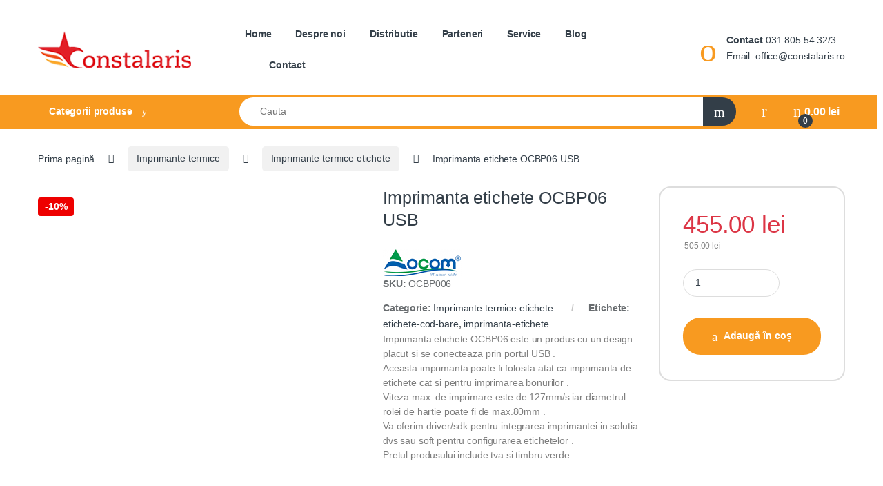

--- FILE ---
content_type: text/html; charset=UTF-8
request_url: https://www.constalaris.ro/imprimante-termice/imprimante-etichete/imprimanta-etichete-ocbp06-usb/
body_size: 45713
content:
<!DOCTYPE html><html lang="ro-RO"><head><script data-no-optimize="1">var litespeed_docref=sessionStorage.getItem("litespeed_docref");litespeed_docref&&(Object.defineProperty(document,"referrer",{get:function(){return litespeed_docref}}),sessionStorage.removeItem("litespeed_docref"));</script> <meta charset="UTF-8"><meta name="viewport" content="width=device-width, initial-scale=1"><link rel="profile" href="https://gmpg.org/xfn/11"><link rel="pingback" href="https://www.constalaris.ro/xmlrpc.php"><meta name='robots' content='index, follow, max-image-preview:large, max-snippet:-1, max-video-preview:-1' /><style>img:is([sizes="auto" i], [sizes^="auto," i]) { contain-intrinsic-size: 3000px 1500px }</style> <script data-cfasync="false" data-pagespeed-no-defer>window.dataLayerPYS = window.dataLayerPYS || [];</script> <title>Imprimanta etichete OCBP06 USB - Constalaris</title><meta name="description" content="Comanda online Imprimanta etichete OCBP06 USB la cel mai bun pret pe Constalaris. Produse de cea mai buna calitate cu livrare rapida din stoc. Arhive" /><link rel="canonical" href="https://www.constalaris.ro/imprimante-termice/imprimante-etichete/imprimanta-etichete-ocbp06-usb/" /><meta property="og:locale" content="ro_RO" /><meta property="og:type" content="article" /><meta property="og:title" content="Imprimanta etichete OCBP06 USB" /><meta property="og:description" content="Comanda online Imprimanta etichete OCBP06 USB la cel mai bun pret pe Constalaris. Produse de cea mai buna calitate cu livrare rapida din stoc. Arhive" /><meta property="og:url" content="https://www.constalaris.ro/imprimante-termice/imprimante-etichete/imprimanta-etichete-ocbp06-usb/" /><meta property="og:site_name" content="Aparatura fiscala si solutii complete de vanzare si gestiune in Bucuresti - Constalaris" /><meta property="article:publisher" content="https://www.facebook.com/Constalaris" /><meta property="article:modified_time" content="2021-08-10T11:05:08+00:00" /><meta property="og:image" content="https://www.constalaris.ro/wp-content/uploads/2020/08/imprimanta-etichete-OCBP06.jpg" /><meta property="og:image:width" content="800" /><meta property="og:image:height" content="800" /><meta property="og:image:type" content="image/jpeg" /><meta name="twitter:card" content="summary_large_image" /><meta name="twitter:label1" content="Timp estimat pentru citire" /><meta name="twitter:data1" content="1 minut" /> <script type="application/ld+json" class="yoast-schema-graph">{"@context":"https://schema.org","@graph":[{"@type":"WebPage","@id":"https://www.constalaris.ro/imprimante-termice/imprimante-etichete/imprimanta-etichete-ocbp06-usb/","url":"https://www.constalaris.ro/imprimante-termice/imprimante-etichete/imprimanta-etichete-ocbp06-usb/","name":"Imprimanta etichete OCBP06 USB - Constalaris","isPartOf":{"@id":"https://www.constalaris.ro/#website"},"primaryImageOfPage":{"@id":"https://www.constalaris.ro/imprimante-termice/imprimante-etichete/imprimanta-etichete-ocbp06-usb/#primaryimage"},"image":{"@id":"https://www.constalaris.ro/imprimante-termice/imprimante-etichete/imprimanta-etichete-ocbp06-usb/#primaryimage"},"thumbnailUrl":"https://www.constalaris.ro/wp-content/uploads/2020/08/imprimanta-etichete-OCBP06.jpg","datePublished":"2020-08-06T05:44:45+00:00","dateModified":"2021-08-10T11:05:08+00:00","description":"Comanda online Imprimanta etichete OCBP06 USB la cel mai bun pret pe Constalaris. Produse de cea mai buna calitate cu livrare rapida din stoc. Arhive","breadcrumb":{"@id":"https://www.constalaris.ro/imprimante-termice/imprimante-etichete/imprimanta-etichete-ocbp06-usb/#breadcrumb"},"inLanguage":"ro-RO","potentialAction":[{"@type":"ReadAction","target":["https://www.constalaris.ro/imprimante-termice/imprimante-etichete/imprimanta-etichete-ocbp06-usb/"]}]},{"@type":"ImageObject","inLanguage":"ro-RO","@id":"https://www.constalaris.ro/imprimante-termice/imprimante-etichete/imprimanta-etichete-ocbp06-usb/#primaryimage","url":"https://www.constalaris.ro/wp-content/uploads/2020/08/imprimanta-etichete-OCBP06.jpg","contentUrl":"https://www.constalaris.ro/wp-content/uploads/2020/08/imprimanta-etichete-OCBP06.jpg","width":800,"height":800},{"@type":"BreadcrumbList","@id":"https://www.constalaris.ro/imprimante-termice/imprimante-etichete/imprimanta-etichete-ocbp06-usb/#breadcrumb","itemListElement":[{"@type":"ListItem","position":1,"name":"Prima pagină","item":"https://www.constalaris.ro/"},{"@type":"ListItem","position":2,"name":"Constalaris","item":"https://www.constalaris.ro/magazin/"},{"@type":"ListItem","position":3,"name":"Imprimanta etichete OCBP06 USB"}]},{"@type":"WebSite","@id":"https://www.constalaris.ro/#website","url":"https://www.constalaris.ro/","name":"Aparatura fiscala si solutii complete de vanzare si gestiune in Bucuresti - Constalaris","description":"","publisher":{"@id":"https://www.constalaris.ro/#organization"},"potentialAction":[{"@type":"SearchAction","target":{"@type":"EntryPoint","urlTemplate":"https://www.constalaris.ro/?s={search_term_string}"},"query-input":{"@type":"PropertyValueSpecification","valueRequired":true,"valueName":"search_term_string"}}],"inLanguage":"ro-RO"},{"@type":"Organization","@id":"https://www.constalaris.ro/#organization","name":"Constalaris","url":"https://www.constalaris.ro/","logo":{"@type":"ImageObject","inLanguage":"ro-RO","@id":"https://www.constalaris.ro/#/schema/logo/image/","url":"https://www.constalaris.ro/wp-content/uploads/2020/04/Logo_Constalari_copy-removebg-preview.png","contentUrl":"https://www.constalaris.ro/wp-content/uploads/2020/04/Logo_Constalari_copy-removebg-preview.png","width":1007,"height":248,"caption":"Constalaris"},"image":{"@id":"https://www.constalaris.ro/#/schema/logo/image/"},"sameAs":["https://www.facebook.com/Constalaris"]}]}</script>  <script type='application/javascript' id='pys-version-script'>console.log('PixelYourSite PRO version 12.2.7');</script> <link rel='dns-prefetch' href='//fonts.googleapis.com' /><link rel="alternate" type="application/rss+xml" title="Aparatura fiscala si solutii complete de vanzare si gestiune in Bucuresti - Constalaris &raquo; Flux" href="https://www.constalaris.ro/feed/" /><link rel="alternate" type="application/rss+xml" title="Aparatura fiscala si solutii complete de vanzare si gestiune in Bucuresti - Constalaris &raquo; Flux comentarii" href="https://www.constalaris.ro/comments/feed/" /><link rel="alternate" type="application/rss+xml" title="Flux comentarii Aparatura fiscala si solutii complete de vanzare si gestiune in Bucuresti - Constalaris &raquo; Imprimanta etichete OCBP06 USB" href="https://www.constalaris.ro/imprimante-termice/imprimante-etichete/imprimanta-etichete-ocbp06-usb/feed/" /><style>@media screen and (max-width: 650px) {body {padding-bottom:60px;}}</style><style id="litespeed-ccss">@media screen and (max-width:650px){body{padding-bottom:60px}}ul{box-sizing:border-box}:root{--wp--preset--font-size--normal:16px;--wp--preset--font-size--huge:42px}.screen-reader-text{border:0;clip-path:inset(50%);height:1px;margin:-1px;overflow:hidden;padding:0;position:absolute;width:1px;word-wrap:normal!important}:where(figure){margin:0 0 1em}:root{--wp--preset--aspect-ratio--square:1;--wp--preset--aspect-ratio--4-3:4/3;--wp--preset--aspect-ratio--3-4:3/4;--wp--preset--aspect-ratio--3-2:3/2;--wp--preset--aspect-ratio--2-3:2/3;--wp--preset--aspect-ratio--16-9:16/9;--wp--preset--aspect-ratio--9-16:9/16;--wp--preset--color--black:#000000;--wp--preset--color--cyan-bluish-gray:#abb8c3;--wp--preset--color--white:#ffffff;--wp--preset--color--pale-pink:#f78da7;--wp--preset--color--vivid-red:#cf2e2e;--wp--preset--color--luminous-vivid-orange:#ff6900;--wp--preset--color--luminous-vivid-amber:#fcb900;--wp--preset--color--light-green-cyan:#7bdcb5;--wp--preset--color--vivid-green-cyan:#00d084;--wp--preset--color--pale-cyan-blue:#8ed1fc;--wp--preset--color--vivid-cyan-blue:#0693e3;--wp--preset--color--vivid-purple:#9b51e0;--wp--preset--gradient--vivid-cyan-blue-to-vivid-purple:linear-gradient(135deg,rgba(6,147,227,1) 0%,rgb(155,81,224) 100%);--wp--preset--gradient--light-green-cyan-to-vivid-green-cyan:linear-gradient(135deg,rgb(122,220,180) 0%,rgb(0,208,130) 100%);--wp--preset--gradient--luminous-vivid-amber-to-luminous-vivid-orange:linear-gradient(135deg,rgba(252,185,0,1) 0%,rgba(255,105,0,1) 100%);--wp--preset--gradient--luminous-vivid-orange-to-vivid-red:linear-gradient(135deg,rgba(255,105,0,1) 0%,rgb(207,46,46) 100%);--wp--preset--gradient--very-light-gray-to-cyan-bluish-gray:linear-gradient(135deg,rgb(238,238,238) 0%,rgb(169,184,195) 100%);--wp--preset--gradient--cool-to-warm-spectrum:linear-gradient(135deg,rgb(74,234,220) 0%,rgb(151,120,209) 20%,rgb(207,42,186) 40%,rgb(238,44,130) 60%,rgb(251,105,98) 80%,rgb(254,248,76) 100%);--wp--preset--gradient--blush-light-purple:linear-gradient(135deg,rgb(255,206,236) 0%,rgb(152,150,240) 100%);--wp--preset--gradient--blush-bordeaux:linear-gradient(135deg,rgb(254,205,165) 0%,rgb(254,45,45) 50%,rgb(107,0,62) 100%);--wp--preset--gradient--luminous-dusk:linear-gradient(135deg,rgb(255,203,112) 0%,rgb(199,81,192) 50%,rgb(65,88,208) 100%);--wp--preset--gradient--pale-ocean:linear-gradient(135deg,rgb(255,245,203) 0%,rgb(182,227,212) 50%,rgb(51,167,181) 100%);--wp--preset--gradient--electric-grass:linear-gradient(135deg,rgb(202,248,128) 0%,rgb(113,206,126) 100%);--wp--preset--gradient--midnight:linear-gradient(135deg,rgb(2,3,129) 0%,rgb(40,116,252) 100%);--wp--preset--font-size--small:13px;--wp--preset--font-size--medium:20px;--wp--preset--font-size--large:36px;--wp--preset--font-size--x-large:42px;--wp--preset--spacing--20:0.44rem;--wp--preset--spacing--30:0.67rem;--wp--preset--spacing--40:1rem;--wp--preset--spacing--50:1.5rem;--wp--preset--spacing--60:2.25rem;--wp--preset--spacing--70:3.38rem;--wp--preset--spacing--80:5.06rem;--wp--preset--shadow--natural:6px 6px 9px rgba(0, 0, 0, 0.2);--wp--preset--shadow--deep:12px 12px 50px rgba(0, 0, 0, 0.4);--wp--preset--shadow--sharp:6px 6px 0px rgba(0, 0, 0, 0.2);--wp--preset--shadow--outlined:6px 6px 0px -3px rgba(255, 255, 255, 1), 6px 6px rgba(0, 0, 0, 1);--wp--preset--shadow--crisp:6px 6px 0px rgba(0, 0, 0, 1)}.cs_preview_container .cs-row{display:flex;flex-wrap:wrap}.cs_preview_container .no-gutters{margin-left:0;margin-right:0}.cs_preview_container .no-padding{padding:0}.cs_preview_container .align-items-center{align-items:center}.cs_preview_container .right-aligned{text-align:right}.cs_preview_container .left-aligned{text-align:left}.cs_preview_container .cs-col{flex-basis:0%;flex-grow:1;max-width:100%}.cs_preview_container .cs-col-12{flex:0 0 100%;max-width:100%}.cs_preview_container .mt-20{margin-top:20px}.cs_preview_container .mt-10{margin-top:10px}.cs_preview_container{font-family:Roboto,Helvetica Neue,Arial,Noto Sans,sans-serif!important}.cs_preview_container.popup_small .cs-info-bar{align-items:center;display:flex!important}.cs_preview_container.popup_small .cs-modal-backdrop{background-color:rgb(0 0 0/.5)!important;transform:none!important}.cs_preview_container .btn,.cs_preview_container a:not(.cs_vendor_link),.cs_preview_container button{border:none;border-radius:4px;height:auto;line-height:normal;text-align:center;text-decoration:none}.cs_preview_container .cs_copyright_link_wrap a,.cs_preview_container .policy_wrap a{opacity:.9;position:relative}.cs_preview_container .cs_copyright_link_wrap a:after,.cs_preview_container .policy_wrap a:after{background-color:var(--cs-color-underline);bottom:-4px;content:"";height:1px;left:0;position:absolute;width:100%}.cs_preview_container>div>div{font-family:Roboto,Helvetica Neue,Arial,Noto Sans,sans-serif!important;font-weight:400}.cs_preview_container>div>div h4,.cs_preview_container>div>div h5{font-family:Roboto,Helvetica Neue,Arial,Noto Sans,sans-serif;font-weight:500}.cs_preview_container>div>div .policy_wrap{margin-top:15px}.cs_preview_container>div>div .policy_wrap a{font-weight:500}.cs_preview_container>div>div .bar_description_text{line-height:1.35}.cs_preview_container>div>div .green-text{color:#219653;font-weight:700}@media only screen and (max-width:1525px){.cs_preview_container>div>div .cs-info-bar.popup_small .btns_column{flex:0 0 100%;max-width:100%}}@media only screen and (max-width:768px){.cs_preview_container>div>div .cs-info-bar{padding:44px 15px!important}}.cs_preview_container>div>div .cs-modal{bottom:0;left:0;outline:0;overflow:hidden;position:fixed;right:0;top:0;transform:scale(0);z-index:99999}.cs_preview_container>div>div .cs-modal-backdrop{background-color:#000;bottom:0;left:0;position:fixed;right:0;top:0;transform:scale(0);z-index:10000}.cs_preview_container>div>div .cs-modal-body{overflow-y:auto;padding:0 35px!important}.cs_preview_container>div>div .cs-modal-body:not(.cs-iab-enabled){height:77vh}.cs_preview_container>div>div .cs-modal.cs_multi_design .btn{border:none;opacity:.9;outline:none}@media only screen and (max-width:568px){.cs_preview_container>div>div .cs-modal.cs_multi_design .cs_policy_existing_page{display:block}}.cs_preview_container>div>div .cs-modal.cs_multi_design .cs_policy_existing_page>div{display:flex;flex-wrap:wrap;justify-content:flex-end;row-gap:20px}@media only screen and (max-width:568px){.cs_preview_container>div>div .cs-modal.cs_multi_design .cs_policy_existing_page>div{max-width:100%!important;width:100%}}.cs_preview_container>div>div .cs-modal.cs_multi_design .cs_policy_existing_page>div>a{margin-top:5px;text-align:center}@media only screen and (max-width:1024px){.cs_preview_container>div>div .cs-modal.cs_multi_design .cs_policy_existing_page>div>a{align-items:center;display:flex;justify-content:center}}@media only screen and (max-width:568px){.cs_preview_container>div>div .cs-modal.cs_multi_design .cs_policy_existing_page>div>a{display:block;margin-bottom:10px}}.cs_preview_container>div>div .cs-modal.cs_multi_design .cs-tab-footer.btn-row{display:flex;flex-wrap:wrap;justify-content:flex-end;row-gap:20px}.cs_preview_container>div>div .cs-modal.cs_multi_design .cs-tab-footer.btn-row .btn{border:none;height:100%}@media only screen and (max-width:1024px){.cs_preview_container>div>div .cs-modal.cs_multi_design .cs-tab-footer.btn-row .btn{align-items:center;display:flex;justify-content:center;margin:0!important;max-width:calc(50% - 10px);text-align:center;width:calc(50% - 10px)}}@media only screen and (max-width:768px){.cs_preview_container>div>div .cs-modal.cs_multi_design .cs-tab-footer.btn-row .btn{display:block!important;margin:0 0 15px!important;max-width:100%;padding-left:18px!important;padding-right:18px!important;text-align:center;width:100%}}@media only screen and (max-width:1024px){.cs_preview_container>div>div .cs-modal.cs_multi_design .cs-tab-footer.btn-row{gap:20px}}@media only screen and (max-width:768px){.cs_preview_container>div>div .cs-modal.cs_multi_design .cs-tab-footer.btn-row{gap:0}}@media only screen and (max-width:1024px) and (min-width:768px){.cs_preview_container>div>div .cs-modal.cs_multi_design.cs-deny-all .cs_policy_existing_page .btn-row{display:flex;flex-wrap:wrap;gap:20px;justify-content:flex-end}.cs_preview_container>div>div .cs-modal.cs_multi_design.cs-deny-all .cs_policy_existing_page .btn-row>a{margin:0!important;max-width:calc(50% - 10px);text-align:center;width:calc(50% - 10px)}}.cs_preview_container>div>div .cs-modal.cs_multi_design .cs-privacy-overview{margin-bottom:12px;padding-bottom:41px}.cs_preview_container>div>div .cs-modal.cs_multi_design .cs-privacy-overview h4{margin-bottom:15px}.cs_preview_container>div>div .cs-modal.cs_multi_design .cs-privacy-overview .btn-row .btn{border:none}@media only screen and (max-width:568px){.cs_preview_container>div>div .cs-modal.cs_multi_design .cs-privacy-overview .btn-row .btn{margin-left:0!important;padding-left:18px!important;padding-right:18px!important;width:100%}}.cs_preview_container>div>div .cs-modal.cs_multi_design .policy_wrap{margin-top:0}.cs_preview_container>div>div .cs-modal.cs_multi_design .switcher-label{line-height:24px;margin:0}.cs_preview_container>div>div .cs-modal.cs_multi_design .cs_copyright_link{margin:64px 0 24px;outline:none}.cs_preview_container>div>div .cs-modal .cs-modal-dialog{color:#212529;font-family:inherit;font-weight:400;line-height:1.5;margin:4rem auto;max-width:961px;min-height:calc(100% - 3.5rem);position:relative;text-align:left;width:auto}@media only screen and (max-width:1024px){.cs_preview_container>div>div .cs-modal .cs-modal-dialog{max-width:95%}}.cs_preview_container .cs_copyright_link{color:#3b7bff;display:inline-block;font-size:16px;font-weight:400;line-height:24px;text-decoration-line:underline}.cs_preview_container .cs-public-cookie-popup{border:0;display:none;font-size:10pt;left:0;margin:0 auto;padding:20px;position:absolute;text-align:left;width:100%;z-index:1000001}.cs_preview_container .cs-public-cookie-popup.popup_small{background-color:#fff;color:#333;display:block;font-family:inherit;height:auto;left:50%;overflow:auto;position:fixed;top:50%;transform:translate(-50%,-50%)}@media only screen and (max-width:1180px){.cs_preview_container .cs-public-cookie-popup.popup_small{width:95%}}.cs_preview_container .cs-public-cookie-popup.popup_small{max-width:510px;width:100%}.cs_preview_container .cs-public-cookie-popup.popup_small .btn-row{align-items:center;display:flex;flex-direction:column;justify-content:center}.cs_preview_container .cs-public-cookie-popup.popup_small .btn-row button{width:100%}.cs_preview_container .cs-public-cookie-popup.popup_small .allow_all_btn{float:right;margin-right:0!important}@media only screen and (max-width:768px){.cs_preview_container .cs-container-fluid.cs_deny_all_btn .cs-privacy-content .disable_all_btn{display:none!important}}.cs_preview_container .cs-wrapper{width:100%}.cs-modal-content{background-clip:padding-box;background-color:#fff;border-radius:.2rem;box-sizing:border-box;display:flex;flex-direction:column;outline:0;position:relative;width:100%}.cs-sr-only{display:none}.cs-modal-close{background:transparent!important;border:0!important;border-radius:50%!important;height:43px;margin-left:20px;padding:5px!important;position:absolute!important;right:9px;top:3px;width:43px!important;z-index:1}.cs-privacy-content-text{margin-bottom:39px}.cs_preview_container a,.cs_preview_container div{box-sizing:border-box}#cs_preview_popup .cs_preview_container .custom-switch{display:inline-block;vertical-align:baseline}#cs_preview_popup .cs_preview_container .custom-switch:not(.small-switch){margin-right:.65rem!important;padding-top:2px}#cs_preview_popup .cs_preview_container .custom-switch .custom-switch-input{display:none}#cs_preview_popup .cs_preview_container .custom-switch .custom-switch-input+.custom-switch-btn{background:hsl(0 0% 89%/.5);border-radius:3.25rem;display:inline-block;height:14px;margin:0 2px;outline:0;padding:0;position:relative;width:34px}#cs_preview_popup .cs_preview_container .custom-switch .custom-switch-input+.custom-switch-btn:after{background:#d9d9d9;border-radius:100%;content:"";display:block;height:20px;left:-4px;position:relative;top:-3px;width:20px}#cs_preview_popup .cs_preview_container .switcher-label{color:#3f5a93;display:inline-block;font-size:16px;font-weight:600;line-height:18px}#cs_preview_popup .cs_preview_container .switcher-label{margin-bottom:.25rem}#cs_preview_popup button{display:block;font-weight:400;letter-spacing:normal;line-height:normal;max-width:none;min-height:auto;position:relative;text-align:center;text-decoration:none;text-shadow:none;text-transform:none;vertical-align:initial}#cs_preview_popup h4,#cs_preview_popup h5{width:auto}html .cm-manage-google-fonts *:not(i):not(span){font-family:"Arial"!important}button.pswp__button{box-shadow:none!important;background-image:url(/wp-content/plugins/woocommerce/assets/css/photoswipe/default-skin/default-skin.png)!important}button.pswp__button,button.pswp__button--arrow--left::before,button.pswp__button--arrow--right::before{background-color:transparent!important}button.pswp__button--arrow--left,button.pswp__button--arrow--right{background-image:none!important}.pswp{display:none;position:absolute;width:100%;height:100%;left:0;top:0;overflow:hidden;-ms-touch-action:none;touch-action:none;z-index:1500;-webkit-text-size-adjust:100%;-webkit-backface-visibility:hidden;outline:0}.pswp *{-webkit-box-sizing:border-box;box-sizing:border-box}.pswp__bg{position:absolute;left:0;top:0;width:100%;height:100%;background:#000;opacity:0;-webkit-transform:translateZ(0);transform:translateZ(0);-webkit-backface-visibility:hidden;will-change:opacity}.pswp__scroll-wrap{position:absolute;left:0;top:0;width:100%;height:100%;overflow:hidden}.pswp__container{-ms-touch-action:none;touch-action:none;position:absolute;left:0;right:0;top:0;bottom:0}.pswp__container{-webkit-touch-callout:none}.pswp__bg{will-change:opacity}.pswp__container{-webkit-backface-visibility:hidden}.pswp__item{position:absolute;left:0;right:0;top:0;bottom:0;overflow:hidden}.pswp__button{width:44px;height:44px;position:relative;background:0 0;overflow:visible;-webkit-appearance:none;display:block;border:0;padding:0;margin:0;float:left;opacity:.75;-webkit-box-shadow:none;box-shadow:none}.pswp__button::-moz-focus-inner{padding:0;border:0}.pswp__button,.pswp__button--arrow--left:before,.pswp__button--arrow--right:before{background:url(/wp-content/plugins/woocommerce/assets/css/photoswipe/default-skin/default-skin.png)0 0 no-repeat;background-size:264px 88px;width:44px;height:44px}.pswp__button--close{background-position:0-44px}.pswp__button--share{background-position:-44px -44px}.pswp__button--fs{display:none}.pswp__button--zoom{display:none;background-position:-88px 0}.pswp__button--arrow--left,.pswp__button--arrow--right{background:0 0;top:50%;margin-top:-50px;width:70px;height:100px;position:absolute}.pswp__button--arrow--left{left:0}.pswp__button--arrow--right{right:0}.pswp__button--arrow--left:before,.pswp__button--arrow--right:before{content:"";top:35px;background-color:rgb(0 0 0/.3);height:30px;width:32px;position:absolute}.pswp__button--arrow--left:before{left:6px;background-position:-138px -44px}.pswp__button--arrow--right:before{right:6px;background-position:-94px -44px}.pswp__share-modal{display:block;background:rgb(0 0 0/.5);width:100%;height:100%;top:0;left:0;padding:10px;position:absolute;z-index:1600;opacity:0;-webkit-backface-visibility:hidden;will-change:opacity}.pswp__share-modal--hidden{display:none}.pswp__share-tooltip{z-index:1620;position:absolute;background:#fff;top:56px;border-radius:2px;display:block;width:auto;right:44px;-webkit-box-shadow:0 2px 5px rgb(0 0 0/.25);box-shadow:0 2px 5px rgb(0 0 0/.25);-webkit-transform:translateY(6px);-ms-transform:translateY(6px);transform:translateY(6px);-webkit-backface-visibility:hidden;will-change:transform}.pswp__counter{position:relative;left:0;top:0;height:44px;font-size:13px;line-height:44px;color:#fff;opacity:.75;padding:0 10px;margin-inline-end:auto}.pswp__caption{position:absolute;left:0;bottom:0;width:100%;min-height:44px}.pswp__caption__center{text-align:left;max-width:420px;margin:0 auto;font-size:13px;padding:10px;line-height:20px;color:#ccc}.pswp__preloader{width:44px;height:44px;position:absolute;top:0;left:50%;margin-left:-22px;opacity:0;will-change:opacity;direction:ltr}.pswp__preloader__icn{width:20px;height:20px;margin:12px}@media screen and (max-width:1024px){.pswp__preloader{position:relative;left:auto;top:auto;margin:0;float:right}}.pswp__ui{-webkit-font-smoothing:auto;visibility:visible;opacity:1;z-index:1550}.pswp__top-bar{position:absolute;left:0;top:0;height:44px;width:100%;display:flex;justify-content:flex-end}.pswp__caption,.pswp__top-bar{-webkit-backface-visibility:hidden;will-change:opacity}.pswp__caption,.pswp__top-bar{background-color:rgb(0 0 0/.5)}.pswp__ui--hidden .pswp__button--arrow--left,.pswp__ui--hidden .pswp__button--arrow--right,.pswp__ui--hidden .pswp__caption,.pswp__ui--hidden .pswp__top-bar{opacity:.001}.ec{display:inline-block;font:normal normal normal 14px/1 font-electro;font-size:inherit;text-rendering:auto;vertical-align:middle;-webkit-font-smoothing:antialiased;-moz-osx-font-smoothing:grayscale}.ec-search:before{content:"m"}.ec-shopping-bag:before{content:"n"}.ec-support:before{content:"o"}.ec-user:before{content:"r"}.ec-close-remove:before{content:"w"}.ec-arrow-down-search:before{content:"y"}.ec-menu:before{content:""}.fa{font-family:var(--fa-style-family,"Font Awesome 6 Free");font-weight:var(--fa-style,900)}.fa,.fab{-moz-osx-font-smoothing:grayscale;-webkit-font-smoothing:antialiased;display:var(--fa-display,inline-block);font-style:normal;font-variant:normal;line-height:1;text-rendering:auto}.fab{font-family:"Font Awesome 6 Brands"}.fa-angle-right:before{content:""}.sr-only{position:absolute;width:1px;height:1px;padding:0;margin:-1px;overflow:hidden;clip:rect(0,0,0,0);white-space:nowrap;border-width:0}:host,:root{--fa-style-family-brands:"Font Awesome 6 Brands";--fa-font-brands:normal 400 1em/1 "Font Awesome 6 Brands"}.fab{font-weight:400}.fa-facebook:before{content:""}.fa-whatsapp:before{content:""}.fa-youtube:before{content:""}:host,:root{--fa-font-regular:normal 400 1em/1 "Font Awesome 6 Free"}:host,:root{--fa-style-family-classic:"Font Awesome 6 Free";--fa-font-solid:normal 900 1em/1 "Font Awesome 6 Free"}:root{--bs-blue:#0d6efd;--bs-indigo:#6610f2;--bs-purple:#6f42c1;--bs-pink:#d63384;--bs-red:#dc3545;--bs-orange:#fd7e14;--bs-yellow:#fed700;--bs-green:#198754;--bs-teal:#20c997;--bs-cyan:#0dcaf0;--bs-white:#fff;--bs-gray:#6c757d;--bs-ec-dark:#181818;--bs-ec-dark-body:rgb(217, 217, 217);--bs-primary:#fed700;--bs-ec-primary:#fed700;--bs-ec-primary-d:rgb(231.05, 195.5738188976, 0);--bs-secondary:#6c757d;--bs-success:#198754;--bs-info:#0dcaf0;--bs-warning:#fed700;--bs-danger:#dc3545;--bs-light:#f8f9fa;--bs-dark:#333e48;--bs-font-sans-serif:"Inter","Open Sans","HelveticaNeue-Light","Helvetica Neue Light","Helvetica Neue",Helvetica,Arial,"Lucida Grande",sans-serif;--bs-font-monospace:SFMono-Regular,Menlo,Monaco,Consolas,"Liberation Mono","Courier New",monospace;--bs-gradient:linear-gradient(180deg, rgba(255, 255, 255, 0.15), rgba(255, 255, 255, 0))}*,::after,::before{box-sizing:border-box}@media (prefers-reduced-motion:no-preference){:root{scroll-behavior:smooth}}body{margin:0;font-family:var(--bs-font-sans-serif);font-size:.875rem;font-weight:400;line-height:1.714;color:#333e48;background-color:#fff;-webkit-text-size-adjust:100%}h1,h2,h3,h4,h5{margin-top:0;margin-bottom:.5rem;font-weight:500;line-height:1.2}h1{font-size:calc(1.34375rem + 1.125vw)}@media (min-width:1200px){h1{font-size:2.1875rem}}h2{font-size:calc(1.3rem + .6vw)}@media (min-width:1200px){h2{font-size:1.75rem}}h3{font-size:calc(1.278125rem + .3375vw)}@media (min-width:1200px){h3{font-size:1.53125rem}}h4{font-size:calc(1.25625rem + .075vw)}@media (min-width:1200px){h4{font-size:1.3125rem}}h5{font-size:1.09375rem}p{margin-top:0;margin-bottom:1rem}ul{padding-left:2rem}ul{margin-top:0;margin-bottom:1rem}ul ul{margin-bottom:0}b,strong{font-weight:700}a{color:#333e48;text-decoration:none}figure{margin:0 0 1rem}img,svg{vertical-align:middle}label{display:inline-block}button{border-radius:0}button,input{margin:0;font-family:inherit;font-size:inherit;line-height:inherit}button{text-transform:none}[type=button],[type=submit],button{-webkit-appearance:button}::-moz-focus-inner{padding:0;border-style:none}::-webkit-datetime-edit-day-field,::-webkit-datetime-edit-fields-wrapper,::-webkit-datetime-edit-hour-field,::-webkit-datetime-edit-minute,::-webkit-datetime-edit-month-field,::-webkit-datetime-edit-text,::-webkit-datetime-edit-year-field{padding:0}::-webkit-inner-spin-button{height:auto}[type=search]{outline-offset:-2px;-webkit-appearance:textfield}::-webkit-search-decoration{-webkit-appearance:none}::-webkit-color-swatch-wrapper{padding:0}::file-selector-button{font:inherit}::-webkit-file-upload-button{font:inherit;-webkit-appearance:button}.list-unstyled{padding-left:0;list-style:none}.container{width:100%;padding-right:var(--bs-gutter-x,.9375rem);padding-left:var(--bs-gutter-x,.9375rem);margin-right:auto;margin-left:auto}@media (min-width:576px){.container{max-width:540px}}@media (min-width:768px){.container{max-width:720px}}@media (min-width:992px){.container{max-width:960px}}@media (min-width:1200px){.container{max-width:1200px}}@media (min-width:1480px){.container{max-width:1430px}}.row{--bs-gutter-x:1.875rem;--bs-gutter-y:0;display:flex;flex-wrap:wrap;margin-top:calc(var(--bs-gutter-y)*-1);margin-right:calc(var(--bs-gutter-x)*-.5);margin-left:calc(var(--bs-gutter-x)*-.5)}.row>*{flex-shrink:0;width:100%;max-width:100%;padding-right:calc(var(--bs-gutter-x)*.5);padding-left:calc(var(--bs-gutter-x)*.5);margin-top:var(--bs-gutter-y)}.col{flex:1 0 0%}.col-auto{flex:0 0 auto;width:auto}.col-3{flex:0 0 auto;width:25%}.form-control,.input-text,input[type=search]{display:block;width:100%;padding:.594rem 1rem;font-size:.875rem;font-weight:400;line-height:1.714;color:#333e48;background-color:#fff;background-clip:padding-box;border:1px solid #ddd;appearance:none;border-radius:1.375rem;box-shadow:0}.form-control::-webkit-date-and-time-value,.input-text::-webkit-date-and-time-value,input[type=search]::-webkit-date-and-time-value{height:1.714em}.form-control::-webkit-file-upload-button,.input-text::-webkit-file-upload-button,input[type=search]::-webkit-file-upload-button{padding:.594rem 1rem;margin:-.594rem -1rem;margin-inline-end:1rem;color:#333e48;background-color:#e9ecef;border-color:inherit;border-style:solid;border-width:0;border-inline-end-width:1px;border-radius:0}.input-group{position:relative;display:flex;flex-wrap:wrap;align-items:stretch;width:100%}.input-group .btn,.input-group button{position:relative;z-index:2}.input-group:not(.has-validation)>:not(:last-child):not(.dropdown-toggle):not(.dropdown-menu){border-top-right-radius:0;border-bottom-right-radius:0}.input-group>:not(:first-child):not(.dropdown-menu):not(.valid-tooltip):not(.valid-feedback):not(.invalid-tooltip):not(.invalid-feedback){margin-left:-1px;border-top-left-radius:0;border-bottom-left-radius:0}.btn,.button,button{display:inline-block;font-weight:400;line-height:1.714;color:#333e48;text-align:center;vertical-align:middle;background-color:#fff0;border:1px solid #fff0;padding:.594rem 1rem;font-size:.875rem;border-radius:1.375rem}.btn-secondary{color:#fff;background-color:#6c757d;border-color:#6c757d;box-shadow:0 0 0#fff0}.dropdown{position:relative}.dropdown-toggle{white-space:nowrap}.dropdown-toggle::after{display:inline-block;margin-left:8px;vertical-align:-.125em;content:"";border-top:.3em solid;border-right:.3em solid #fff0;border-bottom:0;border-left:.3em solid #fff0}.dropdown-menu{position:absolute;z-index:1000;display:none;min-width:12.5rem;padding:.5rem 0;margin:0;font-size:.875rem;color:#333e48;text-align:left;list-style:none;background-color:#fff;background-clip:padding-box;border:1px solid rgb(0 0 0/.15);border-radius:7px;box-shadow:0 .125rem .312rem rgb(0 0 0/.28)}.dropdown-menu>li>a{display:block;width:100%;padding:.25rem 1.42rem;clear:both;font-weight:400;color:#333e48;text-align:inherit;white-space:nowrap;background-color:#fff0;border:0}.nav{display:flex;flex-wrap:wrap;padding-left:0;margin-bottom:0;list-style:none}.navbar-toggler{padding:.25rem .75rem;font-size:1.09375rem;line-height:1;background-color:#fff0;border:1px solid #fff0;border-radius:1.375rem}.clearfix::after{display:block;clear:both;content:""}.screen-reader-text,.visually-hidden{position:absolute!important;width:1px!important;height:1px!important;padding:0!important;margin:-1px!important;overflow:hidden!important;clip:rect(0,0,0,0)!important;white-space:nowrap!important;border:0!important}.d-flex{display:flex!important}.d-none{display:none!important}.position-relative{position:relative!important}.w-100{width:100%!important}.justify-content-end{justify-content:flex-end!important}.justify-content-center{justify-content:center!important}.justify-content-between{justify-content:space-between!important}.align-items-center{align-items:center!important}.mb-0{margin-bottom:0!important}.pt-3{padding-top:1rem!important}.text-center{text-align:center!important}@media (min-width:992px){.d-lg-none{display:none!important}}@media (min-width:1200px){.d-xl-block{display:block!important}.d-xl-none{display:none!important}}:focus{outline:#fff0}img{max-width:100%;height:auto}body{letter-spacing:-.01em;-webkit-font-smoothing:antialiased;text-rendering:optimizeLegibility;word-wrap:break-word;position:relative}ins{color:#dc3545;text-decoration:none}.site-content{margin-bottom:2.857em}.site-main>:last-child{margin-bottom:0}.border-bottom-0-last-child li:last-child{border-bottom:0!important}@media (max-width:767.98px){#content{margin-bottom:5.714em}}@media (min-width:1200px){body .content-area{flex:0 0 auto;width:75%}}@media (min-width:1480px){body .content-area{flex:0 0 auto;width:calc(100% - 300px)}}@media (min-width:1200px){body.full-width .content-area{flex:0 0 auto;width:100%}}.btn:not([class*=btn-]):not(.single_add_to_cart_button):not(.wc-forward):not(.navbar-toggler):not(.add_to_cart_button):not(.product_type_simple):not(.owl-dot):not(.owl-next):not(.owl-prev):not([name=apply_coupon]):not(.wpforms-submit):not(.navbar-toggle-close),button:not([class*=btn-]):not(.single_add_to_cart_button):not(.wc-forward):not(.navbar-toggler):not(.add_to_cart_button):not(.product_type_simple):not(.owl-dot):not(.owl-next):not(.owl-prev):not([name=apply_coupon]):not(.wpforms-submit):not(.navbar-toggle-close){background-color:#efecec;border-color:#efecec;color:#333e48}.dropdown-menu{border-width:2px 0 0 0;border-top-left-radius:0;border-top-right-radius:0;transform:none!important;top:100%!important}.dropdown .dropdown-toggle[data-bs-toggle=dropdown]:not([data-hover=dropdown])+.dropdown-menu{display:block;visibility:hidden;opacity:0;transform:translateY(-10px)!important}.dropdown-toggle::after{content:"";border-width:0;-webkit-font-smoothing:antialiased;-moz-osx-font-smoothing:grayscale;display:inline-block;font-style:normal;font-variant:normal;font-weight:400;line-height:1;vertical-align:-.125em;font-family:"Font Awesome 6 Free";font-weight:900}form{margin-bottom:0}label{font-size:1em;line-height:1.286em;font-weight:700;margin-bottom:.857em}:root{--bs-blue:#0d6efd;--bs-indigo:#6610f2;--bs-purple:#6f42c1;--bs-pink:#d63384;--bs-red:#dc3545;--bs-orange:#fd7e14;--bs-yellow:#fed700;--bs-green:#198754;--bs-teal:#20c997;--bs-cyan:#0dcaf0;--bs-white:#fff;--bs-gray:#6c757d;--bs-ec-dark:#181818;--bs-ec-dark-body:rgb(217, 217, 217);--bs-primary:#fed700;--bs-ec-primary:#fed700;--bs-ec-primary-d:rgb(231.05, 195.5738188976, 0);--bs-secondary:#6c757d;--bs-success:#198754;--bs-info:#0dcaf0;--bs-warning:#fed700;--bs-danger:#dc3545;--bs-light:#f8f9fa;--bs-dark:#333e48;--bs-font-sans-serif:"Inter","Open Sans","HelveticaNeue-Light","Helvetica Neue Light","Helvetica Neue",Helvetica,Arial,"Lucida Grande",sans-serif;--bs-font-monospace:SFMono-Regular,Menlo,Monaco,Consolas,"Liberation Mono","Courier New",monospace;--bs-gradient:linear-gradient(180deg, rgba(255, 255, 255, 0.15), rgba(255, 255, 255, 0))}.handheld-footer{background-color:#f2f2f2}.handheld-footer .handheld-widget-menu{margin-bottom:30px}.handheld-footer .handheld-widget-menu .columns{background:#fff;margin-bottom:10px;border-radius:7px}.handheld-footer .handheld-widget-menu .widget-title{font-size:16px;font-weight:600;padding:15px 20px;margin-bottom:0;position:relative}.handheld-footer .handheld-widget-menu .widget-title:after{position:absolute;content:"y";font-family:font-electro;color:#333e48;right:20px}.handheld-footer .handheld-widget-menu ul{padding-left:0;list-style:none;padding:0 20px 20px;margin-bottom:0}.handheld-footer .handheld-widget-menu ul li{margin-top:7px}.handheld-footer .handheld-widget-menu ul a{color:#0062bd}.handheld-footer .footer-social-icons{margin-bottom:0;font-size:26px}.handheld-footer .footer-social-icons .social-icons-color li{margin-bottom:20px;width:auto;padding:0}.handheld-footer .footer-social-icons .social-icons-color li a{padding:0 15px}.handheld-footer .handheld-footer-bar{background-color:#333e48}.handheld-footer .handheld-footer-bar .handheld-footer-bar-inner{width:100%;padding-right:var(--bs-gutter-x,.9375rem);padding-left:var(--bs-gutter-x,.9375rem);margin-right:auto;margin-left:auto;display:flex;justify-content:space-between;padding-top:20px;padding-bottom:20px;flex-direction:column;align-items:center}.handheld-footer .handheld-footer-bar .footer-logo{width:auto;align-self:center}.handheld-footer .handheld-footer-bar .footer-call-us{margin-bottom:0;max-width:180px;width:auto;text-align:center}.handheld-footer .handheld-footer-bar .footer-call-us .call-us-text{font-size:13px;color:#fff;font-weight:400}.handheld-footer .handheld-footer-bar .footer-call-us .call-us-number,.handheld-footer .handheld-footer-bar .footer-call-us .call-us-number a{font-size:20px;color:#fff}.footer-logo{margin-bottom:1.55em}.footer-call-us{margin-bottom:3em}.footer-call-us .call-us-text{font-weight:100;font-size:.929em;display:block;line-height:1.429em}.footer-call-us .call-us-number{font-size:1.571em;display:block;line-height:1.429em}.footer-social-icons{margin-bottom:3em}@media (max-width:991.98px){.social-icons-color .fa-whatsapp.mobile{display:block}.social-icons-color .fa-whatsapp.desktop{display:none}}@media (min-width:1200px){.social-icons-color .fa-whatsapp.mobile{display:none}}.social-icons-color .fa-whatsapp{color:#4fce5d}.navbar-search .input-group{height:41px}.navbar-search .input-group>div{height:100%}.navbar-search .btn,.navbar-search .form-control,.navbar-search button{border-width:2px;border-style:solid}.navbar-search .form-control{border-right-width:0}.navbar-search .input-search-field{display:flex;flex-grow:1;flex-basis:0%}.navbar-search .form-control{padding:.3em 2.134em;border-top-right-radius:0;border-bottom-right-radius:0}.navbar-search .btn,.navbar-search button{border-top-left-radius:0;border-bottom-left-radius:0;height:100%;padding:.34em 1rem;color:#333e48}.navbar-search .btn i.ec,.navbar-search button i.ec{font-size:1.5rem;line-height:1.26}.dropdown-menu-mini-cart{width:332px;left:auto!important;right:0;padding:2em 2em 1.2em 2em;top:120%!important}.dropdown-menu-mini-cart .woocommerce-mini-cart__empty-message{margin-bottom:0;padding:0 30px 10px}.site-header .dropdown-menu-mini-cart{right:0!important;padding:2em 0 1.2em 0}.header-icon{margin-left:2.714em}.header-icon>a{line-height:2.53em;font-size:1.142em;font-weight:700}.header-icon>a i{line-height:.9em;font-size:1.429em}.header-icon .header-icon-counter{bottom:-3px;left:7px;position:absolute}.header-icon__cart .dropdown-toggle::after,.header-icon__user-account .dropdown-toggle::after{display:none}.header-icon__cart a[href="#off-canvas-cart-summary"]+.dropdown-menu-mini-cart{display:none!important}.header-icon__cart a{display:block}.header-icon__cart::after{content:"";background-color:#fff0;width:100%;height:60px;position:absolute;top:0;bottom:0;right:0;left:0;z-index:-1}.header-icon-counter{font-size:.75em;line-height:1.75em;font-weight:700;width:1.75em;text-align:center;border-radius:50%;display:inline-block}.yamm .dropdown-menu{left:auto}.departments-menu-v2 .dropdown{width:100%;height:100%}.departments-menu-v2 .yamm .dropdown:not(.yamm-fw):not(.yamm-hw):not(.yamm-tfw){position:static}.departments-menu-v2 .departments-menu-v2-title+.dropdown-menu{border:2px solid #fff0;border-top:none;width:100%;margin:0;border-radius:0;border-bottom-left-radius:.5em;border-bottom-right-radius:.5em;padding:.5em 0;box-shadow:none;min-width:270px;top:100%!important}.departments-menu-v2 .departments-menu-v2-title+.dropdown-menu>li{padding:0 1em}.departments-menu-v2 .departments-menu-v2-title+.dropdown-menu>li>a{padding:6.5px 0 6.5px 5px;line-height:1.5;white-space:normal;border-bottom:1px solid #ddd}.departments-menu-v2 .departments-menu-v2-title+.dropdown-menu>li:last-child>a{border-bottom:none}.departments-menu-v2 .departments-menu-v2-title+.dropdown-menu>li.highlight>a{font-weight:700}.departments-menu-v2 .departments-menu-v2-title+.dropdown-menu li.menu-item-has-children .menu-item{padding:0 1em}.departments-menu-v2 .departments-menu-v2-title+.dropdown-menu li.menu-item-has-children>a{position:relative}.departments-menu-v2 .departments-menu-v2-title+.dropdown-menu li.menu-item-has-children>a::after{font-family:font-electro;border-top:none;border-left:none;border-right:none;width:auto;height:auto;content:"b";color:#aeaeae;font-size:1em;line-height:1;margin-left:8px;margin-right:0;position:absolute;right:4px;top:50%;transform:translateY(-50%);margin-top:2px}.departments-menu-v2 .departments-menu-v2-title+.dropdown-menu li.menu-item-has-children .dropdown-menu{left:calc(100% - 3px);top:-2px!important;border-radius:0;border:none;margin:0;bottom:auto;border-top:2px solid #fff0;min-height:calc(100% + 4px);padding:1.7em 0;border-bottom-right-radius:.5em;box-shadow:none}.departments-menu-v2 .departments-menu-v2-title+.dropdown-menu li.menu-item-has-children .dropdown-menu a{white-space:normal}.departments-menu-v2:not(.animated-dropdown) .yamm .menu-item-has-children>.dropdown-menu{width:0;min-width:0;opacity:0;visibility:hidden}.departments-menu-v2-title{font-weight:700;font-size:1em;display:flex;height:100%;align-items:center;padding:0 calc(1.143em + 8px);border-radius:.5em}.departments-menu-v2-title .departments-menu-v2-icon{margin-right:9px}.electro-navbar .departments-menu-v2 .departments-menu-v2-title+.dropdown-menu li.menu-item-has-children>.dropdown-menu{border-right:2px solid #fff0;border-bottom:2px solid #fff0}.primary-nav-menu .nav-inline>.menu-item>a{font-size:1em;padding:.786em 0;font-weight:700;display:inline-block}.primary-nav-menu .nav-inline>.menu-item+.menu-item{margin-left:2.5em}.electro-navbar-inner{height:50px;align-items:center}.electro-navbar-inner .departments-menu-v2{flex:0 0 auto;width:25%;align-self:stretch}.electro-navbar-inner .navbar-search{padding-right:0}.electro-navbar-inner .header-icons{padding-left:0}.electro-navbar-inner .departments-menu-v2-icon{margin-left:1em}.electro-navbar{width:100vw;position:relative;margin-left:calc(-50vw + 50% - 8px)}@media (max-width:767.98px){.electro-navbar{margin-left:calc(-50vw + 50%)}}.header-support-inner{display:flex;align-items:flex-start;justify-content:flex-end}.header-support-inner .support-info{flex:0 0 auto;max-width:auto}.header-support-inner .support-icon{margin-right:1em}.header-support-inner .support-icon .ec{font-size:3.571em}.handheld-header-wrap.container{max-width:100%}.handheld-header-v2{padding:6px 0}.handheld-header-v2 .off-canvas-navigation-wrapper{max-width:75px;flex:0 0 75px}.handheld-header-v2 .header-logo{-webkit-box-flex:0;-ms-flex:0 0 auto;flex:0 0 auto;width:auto;max-width:none}.handheld-header-v2 .header-logo{margin-bottom:0;padding-left:0;text-align:left}.handheld-header-v2 .header-logo img{max-width:100px;height:100%}@media (min-width:1200px){.handheld-header-v2 .header-logo img{max-width:300px}}.handheld-header-v2 .handheld-header-links{flex-basis:0%;flex-grow:1;max-width:100%}.handheld-header-v2 .handheld-header-links>ul{padding-left:0;list-style:none;display:flex;align-items:center;margin-bottom:0;justify-content:flex-end;line-height:1}.handheld-header-v2 .handheld-header-links>ul li>a{color:#515151;display:inline-block;font-size:22px;width:22px}.handheld-header-v2 .handheld-header-links>ul li>a::before{font-family:font-electro;text-indent:0;float:left}.handheld-header-v2 .handheld-header-links>ul li+li{margin-left:20px}.handheld-header-v2 .handheld-header-links .cart{margin-bottom:0}.handheld-header-v2 .handheld-header-links .cart a{position:relative}.handheld-header-v2 .handheld-header-links .cart .count{text-indent:0;float:left;position:absolute;top:9px;left:9px;font-size:10px;color:#fff;padding:2px 0;border-radius:50px;background-color:#333e48;width:20px;height:20px;text-align:center;font-weight:700}.handheld-header-v2{flex-wrap:nowrap}.handheld-header-v2 .handheld-header-links .woocommerce{margin:0;padding:15px 15px}.handheld-header-v2 .handheld-header-links .search>a{text-indent:-9999px}.handheld-header-v2 .handheld-header-links .search>a::before{content:"m"}.handheld-header-v2 .handheld-header-links .search .site-search{position:absolute;left:0;right:0;width:100%;opacity:0;visibility:hidden;background-color:#fff;z-index:1;box-shadow:0 4px 3px 0 rgb(1 1 1/.1);margin-top:16px}.handheld-header-v2 .site-search .widget.widget_product_search form{display:flex;border-radius:25px;position:relative}.handheld-header-v2 .site-search .widget.widget_product_search form input.search-field{font-size:14px;color:#919191;padding:.4em 1.5em;height:46px;border-width:0;outline:0;background-color:#fff0;flex:0 1 100%}.handheld-header-v2 .site-search .widget.widget_product_search form button[type=submit]{background-color:transparent!important;font-size:0;display:flex;align-items:center;padding:0 10px;border-width:0;color:#000}.handheld-header-v2 .site-search .widget.widget_product_search form button[type=submit]:after{font-family:font-electro;content:"m";font-size:24px}.handheld-header-v2.light{border-bottom:1px solid #ddd;background-color:#fff}.handheld-header-v2.light .handheld-header-links>ul li>a{color:#333e48}.handheld-header-v2.light .off-canvas-navigation-wrapper .navbar-toggler,.handheld-header-v2.light .off-canvas-navigation-wrapper button{color:#333e48}.handheld-header-v2.light .site-search .widget.widget_product_search form{border:2px solid #333e48}.header-v2 .masthead{padding:1.9em 0 1.429em}.header-logo-link{display:block}.navbar-toggle-close{display:none}.header-v2 .departments-menu-v2>.dropdown>.yamm{visibility:visible;opacity:1;transform:none}.header-v2 .navbar-search .btn,.header-v2 .navbar-search .form-control,.header-v2 .navbar-search button{border-width:0}.header-v2 .navbar-search .btn,.header-v2 .navbar-search button{background-color:#333e48;color:#fff}.header-v2 .navbar-search .btn i.ec,.header-v2 .navbar-search button i.ec{line-height:.9em;font-size:1.429em}.electro-navbar-inner .departments-menu-v2,.header-v2 .header-logo-area,.masthead .header-logo-area{min-width:300px;max-width:300px}.electro-navbar-inner .header-icon-counter{background-color:#333e48!important;color:#fff!important}.brands-carousel .item{text-align:center;height:50px;position:relative}.brands-carousel .item figure{display:block;margin:0;text-align:center}.brands-carousel .item figure .text-overlay{display:none}.brands-carousel .item figure img{opacity:.5;max-height:50px;width:auto;margin:0 auto}.owl-brands{border-top:1px solid #ddd;border-bottom:1px solid #ddd;padding:1.286em 0}.star-rating{overflow:hidden;position:relative;height:1em;line-height:1;font-size:1em;width:5.5em;font-family:star}.star-rating:before{content:"sssss";color:rgb(0 0 0/.2);float:left;top:0;left:0;position:absolute}.star-rating span{overflow:hidden;float:left;top:0;left:0;position:absolute;padding-top:1.5em}.star-rating span:before{content:"SSSSS";top:0;position:absolute;left:0;color:#fed700}.woocommerce-breadcrumb{padding:9px 15px;margin:0-15px 1.6em;background-color:rgb(246.5,246.5,246.5);white-space:nowrap;overflow:scroll}@media (min-width:768px){.woocommerce-breadcrumb{background-color:#fff0;padding:1.786em 0 1.6em;overflow:visible;margin:0}}.woocommerce-breadcrumb span.delimiter{margin:0 10px}@media (min-width:768px){.woocommerce-breadcrumb span.delimiter{margin:0 1.429em}}.woocommerce-breadcrumb span.delimiter+a{padding:.465em .929em;border-radius:.357em;display:inline-block}@media (min-width:768px){.woocommerce-breadcrumb span.delimiter+a{background-color:rgb(241.4,241.4,241.4)}}@media (prefers-reduced-motion:no-preference){html{scroll-behavior:smooth}}.off-canvas-navigation{background-color:#333;position:fixed;top:0;left:-280px;width:280px;height:100vh;z-index:10000;overflow:hidden;overflow-y:auto;scrollbar-width:thin}.off-canvas-navigation::-webkit-scrollbar{background-color:#fff;width:6px}.off-canvas-navigation::-webkit-scrollbar-track{background-color:#fff}.off-canvas-navigation::-webkit-scrollbar-thumb{background-color:#cacaca;border-radius:16px;border-right:2px solid #fff}.off-canvas-navigation::-webkit-scrollbar-button{display:none}@media (min-width:768px){.off-canvas-navigation{left:-350px;width:350px}}.off-canvas-navigation .nav{display:block}.off-canvas-navigation .dropdown .dropdown-menu{width:100%!important;top:0}.off-canvas-navigation ul{list-style:none;margin:0;padding:0}.off-canvas-navigation ul li.menu-item-has-children .dropdown-toggle::after,.off-canvas-navigation ul li.menu-item-has-children>a::after{margin-left:auto}.off-canvas-navigation ul li a{display:flex;align-items:center;color:rgb(255 255 255/.7)}@media (max-width:575.98px){.off-canvas-navigation ul li a{flex-wrap:wrap}}.off-canvas-navigation ul li a,.off-canvas-navigation ul li>a{padding:0 1.387em;line-height:3.5em;border-bottom:1px solid #262626;text-decoration:none}.off-canvas-navigation ul li ul{border-radius:0}.off-canvas-navigation ul li ul::after,.off-canvas-navigation ul li ul::before{display:none;bottom:100%;right:20px;border:solid #fff0;content:" ";height:0;width:0;position:absolute;border-color:#fff0;border-bottom-color:rgb(8.7073170732,10.5853658537,12.2926829268);border-width:7px;margin-left:-7px}.off-canvas-navigation ul .dropdown-menu{position:relative!important;background-color:rgb(8.7073170732,10.5853658537,12.2926829268);width:100%;border:none;transform:none!important;visibility:visible;opacity:1}.off-canvas-navigation .dropdown-menu:not(.show){display:none!important}.off-canvas-navigation-wrapper .navbar-toggler,.off-canvas-navigation-wrapper button{color:#000;border:none}@media (min-width:1200px){.off-canvas-navigation-wrapper .navbar-toggler,.off-canvas-navigation-wrapper button{padding:0}}.off-canvas-navigation-wrapper .navbar-toggler{background-color:#fff0}.off-canvas-navigation.light{background-color:#fdfcfc;border-right:1px solid #e3e9ef}.off-canvas-navigation.light ul li a{color:#4b566b!important;border-color:#e3e9ef}.off-canvas-navigation.light ul li .dropdown-toggle::after,.off-canvas-navigation.light ul li.menu-item-has-children>a::after{color:#4b566b}.off-canvas-navigation.light ul .dropdown-menu{background-color:#f6f4f4}.off-canvas-navigation.light ul li ul::after,.off-canvas-navigation.light ul li ul::before{display:none;border-bottom-color:#f6f4f4}.off-canvas-wrapper{backface-visibility:hidden;-webkit-overflow-scrolling:auto}.off-canvas-wrapper #page{overflow:hidden}.off-canvas-cart{position:fixed;top:0;bottom:0;width:290px;z-index:10033;overflow:hidden;overflow-y:auto;-webkit-overflow-scrolling:touch;background-color:#fff;right:0;left:auto;transform:translate3d(290px,0,0);padding:0}@media (min-width:1200px){.off-canvas-cart{right:-15px}}@media (min-width:450px){.off-canvas-cart{width:420px;transform:translate3d(450px,0,0)}}.off-canvas-cart .dropdown-menu-mini-cart{padding:0;width:auto;border-width:0;box-shadow:none}.off-canvas-cart__header{display:flex;flex-wrap:wrap;justify-content:space-between;align-items:center;padding:20px;border-bottom:1px solid;border-color:rgb(129 129 129/.2)}.off-canvas-cart__header .section-title{margin:0;font-size:16px;font-weight:700}.off-canvas-cart__header .electro-close-icon{display:block;position:relative;height:20px;width:20px;top:0;right:0}.off-canvas-cart__header .electro-close-icon::after,.off-canvas-cart__header .electro-close-icon::before{width:16px;height:2px;right:auto}.electro-overlay{position:fixed;top:0;left:0;width:100%;height:100%;z-index:1002;opacity:0;visibility:hidden;background-color:rgb(0 0 0/.7)}.electro-close-icon{display:none;position:absolute;top:5px;right:5px;font-size:0;height:100px;width:100px;z-index:200}.electro-close-icon::after,.electro-close-icon::before{content:" ";width:40px;height:3px;position:absolute;right:50%;top:50%;margin-top:-2px;margin-right:-20px;display:inline-block;background-color:#2d2a2a}.electro-close-icon::before{transform:rotate(45deg)}.electro-close-icon::after{transform:rotate(-45deg)}.owl-carousel{display:none;width:100%;position:relative;z-index:1}.products>.product .loop-product-categories{margin-bottom:.4em;font-size:.8em;line-height:1.05em;height:1.1em;display:block;overflow:hidden}.products>.product .loop-product-categories a{color:rgb(118.0243902439,138.9512195122,157.9756097561)}.products>.product .woocommerce-LoopProduct-link{display:block}.products>.product .hover-area{display:none;border:none;position:relative;background-color:#fff}.products>.product .hover-area .action-buttons{width:100%;font-size:.929em;line-height:1.385em;display:flex;justify-content:space-around;align-items:center}.products>.product .product-loop-body{display:none}.products>.product .product-loop-body .product-rating{margin-bottom:1.667em;font-size:.857em;color:rgb(103.8658536585,126.2682926829,146.6341463415)}.products>.product .product-loop-body .star-rating{display:inline-block}.products>.product .product-loop-body .product-short-description{color:rgb(103.8658536585,126.2682926829,146.6341463415);font-size:.857em;line-height:1.75em;margin-bottom:3em;height:7em;overflow:hidden}.products>.product .product-loop-body .product-sku{font-size:.857em;color:rgb(103.8658536585,126.2682926829,146.6341463415);margin-bottom:.5em}@media (min-width:1200px){.products>.product .loop-product-categories{margin-bottom:1em;font-size:.857em;line-height:1.05em;height:1.05em}.products>.product .hover-area .action-buttons{flex-wrap:wrap}}.woocommerce-loop-product__title{font-weight:700;overflow:hidden;font-size:.857em;line-height:1.167em;height:2.334em;color:#0062bd}@media (min-width:992px){.woocommerce-loop-product__title{font-size:1em;line-height:1.28572em;height:2.57144em}}ul.dropdown-menu-user-account{right:-50px!important;left:auto!important;top:100%!important}.register-sign-in-dropdown-inner{min-width:220px;text-align:center;font-size:12px;padding-left:21px;padding-right:21px}.register-sign-in-dropdown-inner p{margin:0}.register-sign-in-dropdown-inner .sign-in-action{padding:10px 0}.register-sign-in-dropdown-inner .register{border-top:1px solid #ebebeb;padding:10px 0}.sign-in-button{display:inline-block;text-align:center;white-space:nowrap;vertical-align:middle;border:1px solid #fff0;padding:.375rem .75rem;font-size:1rem;line-height:1.5;border-radius:.25rem;padding:.25em .5em;font-size:12px;line-height:1.5;border-radius:4px;font-weight:600}@media (min-width:768px){.single-product-wrapper .product-images-wrapper{flex:0 0 auto;width:41.66666667%}}@media (min-width:768px){.single-product-wrapper .summary{flex:0 0 auto;width:58.33333333%}}@media (min-width:768px){.extended .single-product-wrapper .product-images-wrapper{flex:0 0 auto;width:100%;margin-bottom:40px}}@media (min-width:1200px){.extended .single-product-wrapper .product-images-wrapper{flex:0 0 auto;width:41.66666667%;margin-bottom:0}}@media (min-width:768px){.extended .single-product-wrapper .summary{flex:0 0 auto;width:58.33333333%}}@media (min-width:1200px){.extended .single-product-wrapper .summary{flex:0 0 auto;width:33.33333333%}}@media (min-width:768px){.extended .single-product-wrapper .product-actions-wrapper{flex:0 0 auto;width:41.66666667%}}@media (min-width:1200px){.extended .single-product-wrapper .product-actions-wrapper{flex:0 0 auto;width:25%}}div.quantity>label{position:absolute!important;width:1px!important;height:1px!important;padding:0!important;margin:-1px!important;overflow:hidden!important;clip:rect(0,0,0,0)!important;white-space:nowrap!important;border:0!important}.extended .single-product-wrapper .product-actions .action-buttons{justify-content:space-around;margin-bottom:0}.extended .single-product-wrapper>.product-actions-wrapper .product-actions{border:2px solid #ddd;border-radius:1.214em;padding:2.143em 2.357em}.extended .single-product-wrapper>.product-actions-wrapper .product-actions .price .electro-price{display:block}.extended .single-product-wrapper>.product-actions-wrapper .product-actions .price del{font-size:.343em;display:block}.extended .single-product-wrapper>.product-actions-wrapper .product-actions div.quantity label{position:static;width:auto;height:auto;margin:0;overflow:visible;clip:auto;font-weight:400;margin-bottom:.714em}.extended .single-product-wrapper>.product-actions-wrapper .product-actions div.quantity .qty{padding:.536em 1.214em}.extended .single-product-wrapper>.product-actions-wrapper .product-actions div.quantity{margin-bottom:.714em}.extended .single-product-wrapper>.product-actions-wrapper .product-actions .single_add_to_cart_button.button{display:block;width:100%;padding:1.108em 2.134em;margin-bottom:.429em;margin-top:1.429em}.single-product .single-product-wrapper{margin-bottom:6.429em}.single-product .single-product-wrapper .loop-product-categories{display:block;font-size:.857em;line-height:1.44em;overflow:hidden}.single-product .single-product-wrapper .loop-product-categories a:not(:hover):not(:focus){color:rgb(118.0243902439,138.9512195122,157.9756097561)}.single-product .woocommerce-product-gallery{position:relative}.single-product .product-images-wrapper{position:relative}.single-product .product-images-wrapper .onsale{position:absolute;top:0;left:0;z-index:1}.single-product .product_title{font-size:1.786em;line-height:1.28em;margin-bottom:.48em}.single-product .product-actions .action-buttons{font-size:.929em;line-height:1.385em;display:flex;margin-bottom:20px}.single-product .woocommerce-product-details__short-description{line-height:1.5em;color:#7d7d7d;margin-bottom:2.5em}.single-product .price{color:#333e48;font-size:2.5em;line-height:1.286em;font-weight:400;margin-bottom:.571em}.single-product .price del,.single-product .price ins{text-decoration:none}.single-product .price del{color:#848484;font-size:.6em;line-height:1.5em;margin-left:.174em}.single-product .price del .amount{text-decoration:line-through}.single-product .cart .quantity{display:inline-block;width:10em}@media (max-width:575.98px){.single-product .cart .quantity{margin-bottom:20px}}.single_add_to_cart_button.button{color:#fff;font-weight:700;font-size:1em;padding:1.036em 3.434em;border-width:0;border-radius:1.8em}.single_add_to_cart_button.button::before{display:inline-block;font:normal normal normal 14px/1 font-electro;font-size:1.357em;vertical-align:middle;content:"a";margin-right:.5em}@media (min-width:768px){.single-product.full-width .single-product-wrapper{margin-bottom:11.429em}}.single-product.full-width .loop-product-categories{margin-bottom:1em}.single-product.full-width .woocommerce-product-details__short-description{margin-bottom:3.214em}.single-product.full-width .price{margin-bottom:.714em}.product_meta>span{font-weight:700;color:#686c6f}.product_meta>span a,.product_meta>span span{font-weight:400}.product_meta>span+span::before{content:"/";color:#c5c5c5;margin:0 1.571em}.onsale{display:inline-block;margin-top:16px;padding:2px 10px;margin-left:15px;background:#e00;color:#fff;text-decoration:none;font-size:14px;border-radius:4px;font-weight:700}.fa{font-family:var(--fa-style-family,"Font Awesome 6 Free");font-weight:var(--fa-style,900)}.fa,.fab{-moz-osx-font-smoothing:grayscale;-webkit-font-smoothing:antialiased;display:var(--fa-display,inline-block);font-style:normal;font-variant:normal;line-height:1;text-rendering:auto}.fab{font-family:"Font Awesome 6 Brands"}.fa-angle-right::before{content:""}.sr-only{position:absolute;width:1px;height:1px;padding:0;margin:-1px;overflow:hidden;clip:rect(0,0,0,0);white-space:nowrap;border-width:0}.header-support-inner .support-icon{color:var(--bs-ec-primary)}.departments-menu-v2 .departments-menu-v2-title+.dropdown-menu li.menu-item-has-children .dropdown-menu,.dropdown-menu-mini-cart,.dropdown-menu-user-account{border-top-color:var(--bs-ec-primary)}.electro-navbar .departments-menu-v2 .departments-menu-v2-title+.dropdown-menu li.menu-item-has-children>.dropdown-menu{border-bottom-color:var(--bs-ec-primary)}.departments-menu-v2-title,.electro-navbar,.handheld-header-v2,.header-icon-counter,.single_add_to_cart_button{background-color:var(--bs-ec-primary)}.electro-navbar .departments-menu-v2 .departments-menu-v2-title+.dropdown-menu li.menu-item-has-children>.dropdown-menu{border-right-color:var(--bs-ec-primary)}.departments-menu-v2 .departments-menu-v2-title+.dropdown-menu{border-color:var(--bs-ec-primary)}.header-support-inner .support-icon{color:#f89a20}.departments-menu-v2 .departments-menu-v2-title+.dropdown-menu li.menu-item-has-children .dropdown-menu,.dropdown-menu-mini-cart,.dropdown-menu-user-account{border-top-color:#f89a20}.electro-navbar .departments-menu-v2 .departments-menu-v2-title+.dropdown-menu li.menu-item-has-children>.dropdown-menu{border-bottom-color:#f89a20}.departments-menu-v2-title,.electro-navbar,.handheld-header-v2,.header-icon-counter,.single_add_to_cart_button{background-color:#f89a20}.electro-navbar .departments-menu-v2 .departments-menu-v2-title+.dropdown-menu li.menu-item-has-children>.dropdown-menu{border-right-color:#f89a20}.departments-menu-v2 .departments-menu-v2-title+.dropdown-menu{border-color:#f89a20}.sign-in-button{color:#fff;background-color:#f89a20;border-color:#f89a20}.departments-menu-v2-title,.electro-navbar .header-icon>a,.handheld-header-v2 .handheld-header-links>ul li>a,.handheld-header-v2 .off-canvas-navigation-wrapper .navbar-toggler,.handheld-header-v2 .off-canvas-navigation-wrapper button,.header-icon .header-icon-counter{color:#fff}.pwb-clearfix:after{content:"";display:table;clear:both}.pwb-single-product-brands{padding-top:1em;display:flex;gap:.1em}#callnowbutton{display:none}@media screen and (max-width:650px){#callnowbutton.cnb-displaymode-mobile-only{display:block;position:fixed;text-decoration:none}#callnowbutton.cnb-full.cnb-displaymode-mobile-only{display:flex}}#callnowbutton.cnb-full{justify-content:center;align-items:center;text-shadow:0 1px 0 rgb(0 0 0/.18);width:100%;left:0;height:60px}.cnb-full.cnb-full-bottom{bottom:0}.cnb-full.cnb-text{text-align:center;color:#FFF;font-weight:600;font-size:120%;overflow:hidden;white-space:nowrap}.cnb-zindex-10{z-index:2147483647}.sku_wrapper{display:block;padding-bottom:12px}.product_meta>span+span:nth-child(2)::before{content:none}.pwb-single-product-brands{padding-top:1em;width:145px}.call-us-number a{font-size:16px!important}@media screen and (max-width:650px){.call-us-number a{font-size:16px!important}}@media screen and (max-width:650px){#callnowbutton{display:block;position:fixed;text-decoration:none;z-index:2147483647;width:50%;left:0;bottom:0;height:45px!important;border-top:1px solid #E3C45A;border-bottom:1px solid #E3C45A;text-shadow:0 1px #25ae3e;text-align:center;color:#fff;font-weight:600;font-size:120%;overflow:hidden;padding-right:27px;background:#E3C45A;display:flex;justify-content:center;align-items:center}.call-us-number a{font-size:16px!important}}@media screen and (min-width:660px){#whatsapppp{display:none}}.loop-product-categories{display:none!important}@media screen and (min-width:768px){.menu-item-5912{display:none}}@media screen and (min-width:768px){.menu-item-6141{display:none}}.off-canvas-navigation ul li a,.off-canvas-navigation ul li>a{padding:0 1.387em;line-height:2em;border-bottom:1px solid #262626;text-decoration:none}@media (max-width:767px){.call-us-number a{font-size:16px!important}}.screen-reader-text{clip:rect(1px,1px,1px,1px);word-wrap:normal!important;border:0;clip-path:inset(50%);height:1px;margin:-1px;overflow:hidden;overflow-wrap:normal!important;padding:0;position:absolute!important;width:1px}</style><link rel="preload" data-asynced="1" data-optimized="2" as="style" onload="this.onload=null;this.rel='stylesheet'" href="https://www.constalaris.ro/wp-content/litespeed/ucss/1af4359e49288c6495214fb199877386.css?ver=eb137" /><script data-optimized="1" type="litespeed/javascript" data-src="https://www.constalaris.ro/wp-content/plugins/litespeed-cache/assets/js/css_async.min.js"></script> <style id='classic-theme-styles-inline-css' type='text/css'>/*! This file is auto-generated */
.wp-block-button__link{color:#fff;background-color:#32373c;border-radius:9999px;box-shadow:none;text-decoration:none;padding:calc(.667em + 2px) calc(1.333em + 2px);font-size:1.125em}.wp-block-file__button{background:#32373c;color:#fff;text-decoration:none}</style><style id='global-styles-inline-css' type='text/css'>:root{--wp--preset--aspect-ratio--square: 1;--wp--preset--aspect-ratio--4-3: 4/3;--wp--preset--aspect-ratio--3-4: 3/4;--wp--preset--aspect-ratio--3-2: 3/2;--wp--preset--aspect-ratio--2-3: 2/3;--wp--preset--aspect-ratio--16-9: 16/9;--wp--preset--aspect-ratio--9-16: 9/16;--wp--preset--color--black: #000000;--wp--preset--color--cyan-bluish-gray: #abb8c3;--wp--preset--color--white: #ffffff;--wp--preset--color--pale-pink: #f78da7;--wp--preset--color--vivid-red: #cf2e2e;--wp--preset--color--luminous-vivid-orange: #ff6900;--wp--preset--color--luminous-vivid-amber: #fcb900;--wp--preset--color--light-green-cyan: #7bdcb5;--wp--preset--color--vivid-green-cyan: #00d084;--wp--preset--color--pale-cyan-blue: #8ed1fc;--wp--preset--color--vivid-cyan-blue: #0693e3;--wp--preset--color--vivid-purple: #9b51e0;--wp--preset--gradient--vivid-cyan-blue-to-vivid-purple: linear-gradient(135deg,rgba(6,147,227,1) 0%,rgb(155,81,224) 100%);--wp--preset--gradient--light-green-cyan-to-vivid-green-cyan: linear-gradient(135deg,rgb(122,220,180) 0%,rgb(0,208,130) 100%);--wp--preset--gradient--luminous-vivid-amber-to-luminous-vivid-orange: linear-gradient(135deg,rgba(252,185,0,1) 0%,rgba(255,105,0,1) 100%);--wp--preset--gradient--luminous-vivid-orange-to-vivid-red: linear-gradient(135deg,rgba(255,105,0,1) 0%,rgb(207,46,46) 100%);--wp--preset--gradient--very-light-gray-to-cyan-bluish-gray: linear-gradient(135deg,rgb(238,238,238) 0%,rgb(169,184,195) 100%);--wp--preset--gradient--cool-to-warm-spectrum: linear-gradient(135deg,rgb(74,234,220) 0%,rgb(151,120,209) 20%,rgb(207,42,186) 40%,rgb(238,44,130) 60%,rgb(251,105,98) 80%,rgb(254,248,76) 100%);--wp--preset--gradient--blush-light-purple: linear-gradient(135deg,rgb(255,206,236) 0%,rgb(152,150,240) 100%);--wp--preset--gradient--blush-bordeaux: linear-gradient(135deg,rgb(254,205,165) 0%,rgb(254,45,45) 50%,rgb(107,0,62) 100%);--wp--preset--gradient--luminous-dusk: linear-gradient(135deg,rgb(255,203,112) 0%,rgb(199,81,192) 50%,rgb(65,88,208) 100%);--wp--preset--gradient--pale-ocean: linear-gradient(135deg,rgb(255,245,203) 0%,rgb(182,227,212) 50%,rgb(51,167,181) 100%);--wp--preset--gradient--electric-grass: linear-gradient(135deg,rgb(202,248,128) 0%,rgb(113,206,126) 100%);--wp--preset--gradient--midnight: linear-gradient(135deg,rgb(2,3,129) 0%,rgb(40,116,252) 100%);--wp--preset--font-size--small: 13px;--wp--preset--font-size--medium: 20px;--wp--preset--font-size--large: 36px;--wp--preset--font-size--x-large: 42px;--wp--preset--spacing--20: 0.44rem;--wp--preset--spacing--30: 0.67rem;--wp--preset--spacing--40: 1rem;--wp--preset--spacing--50: 1.5rem;--wp--preset--spacing--60: 2.25rem;--wp--preset--spacing--70: 3.38rem;--wp--preset--spacing--80: 5.06rem;--wp--preset--shadow--natural: 6px 6px 9px rgba(0, 0, 0, 0.2);--wp--preset--shadow--deep: 12px 12px 50px rgba(0, 0, 0, 0.4);--wp--preset--shadow--sharp: 6px 6px 0px rgba(0, 0, 0, 0.2);--wp--preset--shadow--outlined: 6px 6px 0px -3px rgba(255, 255, 255, 1), 6px 6px rgba(0, 0, 0, 1);--wp--preset--shadow--crisp: 6px 6px 0px rgba(0, 0, 0, 1);}:where(.is-layout-flex){gap: 0.5em;}:where(.is-layout-grid){gap: 0.5em;}body .is-layout-flex{display: flex;}.is-layout-flex{flex-wrap: wrap;align-items: center;}.is-layout-flex > :is(*, div){margin: 0;}body .is-layout-grid{display: grid;}.is-layout-grid > :is(*, div){margin: 0;}:where(.wp-block-columns.is-layout-flex){gap: 2em;}:where(.wp-block-columns.is-layout-grid){gap: 2em;}:where(.wp-block-post-template.is-layout-flex){gap: 1.25em;}:where(.wp-block-post-template.is-layout-grid){gap: 1.25em;}.has-black-color{color: var(--wp--preset--color--black) !important;}.has-cyan-bluish-gray-color{color: var(--wp--preset--color--cyan-bluish-gray) !important;}.has-white-color{color: var(--wp--preset--color--white) !important;}.has-pale-pink-color{color: var(--wp--preset--color--pale-pink) !important;}.has-vivid-red-color{color: var(--wp--preset--color--vivid-red) !important;}.has-luminous-vivid-orange-color{color: var(--wp--preset--color--luminous-vivid-orange) !important;}.has-luminous-vivid-amber-color{color: var(--wp--preset--color--luminous-vivid-amber) !important;}.has-light-green-cyan-color{color: var(--wp--preset--color--light-green-cyan) !important;}.has-vivid-green-cyan-color{color: var(--wp--preset--color--vivid-green-cyan) !important;}.has-pale-cyan-blue-color{color: var(--wp--preset--color--pale-cyan-blue) !important;}.has-vivid-cyan-blue-color{color: var(--wp--preset--color--vivid-cyan-blue) !important;}.has-vivid-purple-color{color: var(--wp--preset--color--vivid-purple) !important;}.has-black-background-color{background-color: var(--wp--preset--color--black) !important;}.has-cyan-bluish-gray-background-color{background-color: var(--wp--preset--color--cyan-bluish-gray) !important;}.has-white-background-color{background-color: var(--wp--preset--color--white) !important;}.has-pale-pink-background-color{background-color: var(--wp--preset--color--pale-pink) !important;}.has-vivid-red-background-color{background-color: var(--wp--preset--color--vivid-red) !important;}.has-luminous-vivid-orange-background-color{background-color: var(--wp--preset--color--luminous-vivid-orange) !important;}.has-luminous-vivid-amber-background-color{background-color: var(--wp--preset--color--luminous-vivid-amber) !important;}.has-light-green-cyan-background-color{background-color: var(--wp--preset--color--light-green-cyan) !important;}.has-vivid-green-cyan-background-color{background-color: var(--wp--preset--color--vivid-green-cyan) !important;}.has-pale-cyan-blue-background-color{background-color: var(--wp--preset--color--pale-cyan-blue) !important;}.has-vivid-cyan-blue-background-color{background-color: var(--wp--preset--color--vivid-cyan-blue) !important;}.has-vivid-purple-background-color{background-color: var(--wp--preset--color--vivid-purple) !important;}.has-black-border-color{border-color: var(--wp--preset--color--black) !important;}.has-cyan-bluish-gray-border-color{border-color: var(--wp--preset--color--cyan-bluish-gray) !important;}.has-white-border-color{border-color: var(--wp--preset--color--white) !important;}.has-pale-pink-border-color{border-color: var(--wp--preset--color--pale-pink) !important;}.has-vivid-red-border-color{border-color: var(--wp--preset--color--vivid-red) !important;}.has-luminous-vivid-orange-border-color{border-color: var(--wp--preset--color--luminous-vivid-orange) !important;}.has-luminous-vivid-amber-border-color{border-color: var(--wp--preset--color--luminous-vivid-amber) !important;}.has-light-green-cyan-border-color{border-color: var(--wp--preset--color--light-green-cyan) !important;}.has-vivid-green-cyan-border-color{border-color: var(--wp--preset--color--vivid-green-cyan) !important;}.has-pale-cyan-blue-border-color{border-color: var(--wp--preset--color--pale-cyan-blue) !important;}.has-vivid-cyan-blue-border-color{border-color: var(--wp--preset--color--vivid-cyan-blue) !important;}.has-vivid-purple-border-color{border-color: var(--wp--preset--color--vivid-purple) !important;}.has-vivid-cyan-blue-to-vivid-purple-gradient-background{background: var(--wp--preset--gradient--vivid-cyan-blue-to-vivid-purple) !important;}.has-light-green-cyan-to-vivid-green-cyan-gradient-background{background: var(--wp--preset--gradient--light-green-cyan-to-vivid-green-cyan) !important;}.has-luminous-vivid-amber-to-luminous-vivid-orange-gradient-background{background: var(--wp--preset--gradient--luminous-vivid-amber-to-luminous-vivid-orange) !important;}.has-luminous-vivid-orange-to-vivid-red-gradient-background{background: var(--wp--preset--gradient--luminous-vivid-orange-to-vivid-red) !important;}.has-very-light-gray-to-cyan-bluish-gray-gradient-background{background: var(--wp--preset--gradient--very-light-gray-to-cyan-bluish-gray) !important;}.has-cool-to-warm-spectrum-gradient-background{background: var(--wp--preset--gradient--cool-to-warm-spectrum) !important;}.has-blush-light-purple-gradient-background{background: var(--wp--preset--gradient--blush-light-purple) !important;}.has-blush-bordeaux-gradient-background{background: var(--wp--preset--gradient--blush-bordeaux) !important;}.has-luminous-dusk-gradient-background{background: var(--wp--preset--gradient--luminous-dusk) !important;}.has-pale-ocean-gradient-background{background: var(--wp--preset--gradient--pale-ocean) !important;}.has-electric-grass-gradient-background{background: var(--wp--preset--gradient--electric-grass) !important;}.has-midnight-gradient-background{background: var(--wp--preset--gradient--midnight) !important;}.has-small-font-size{font-size: var(--wp--preset--font-size--small) !important;}.has-medium-font-size{font-size: var(--wp--preset--font-size--medium) !important;}.has-large-font-size{font-size: var(--wp--preset--font-size--large) !important;}.has-x-large-font-size{font-size: var(--wp--preset--font-size--x-large) !important;}
:where(.wp-block-post-template.is-layout-flex){gap: 1.25em;}:where(.wp-block-post-template.is-layout-grid){gap: 1.25em;}
:where(.wp-block-columns.is-layout-flex){gap: 2em;}:where(.wp-block-columns.is-layout-grid){gap: 2em;}
:root :where(.wp-block-pullquote){font-size: 1.5em;line-height: 1.6;}</style><link rel='stylesheet' id='cm-noto-sans-font-css'  data-cs-class="cs-blocker-script" data-cs-slug="googlefonts" data-cs-label="Google fonts"  data-cs-script-type="472" data-cs-block="true" data-cs-element-position="head" data-cs-placeholder="&lt;div&gt;&lt;p&gt;Acceptați consimțăm&acirc;ntul pentru a vizualiza acest lucru&lt;/p&gt;&lt;/div&gt;&lt;div&gt;&lt;a class=&#039;cs_manage_current_consent&#039; data-cs-script-type=&#039;474&#039; data-cs-manage=&#039;manage_placeholder&#039;&gt;Faceți clic pentru a permite Videoclipuri &icirc;ncorporate&lt;/a&gt;&lt;/div&gt;" data-cs-href='https://fonts.googleapis.com/css2?family=Noto+Sans:ital,wdth,wght@0,62.5..100,100..900;1,62.5..100,100..900&#038;display=swap' type='text/css' media='all' /><style id='woocommerce-inline-inline-css' type='text/css'>.woocommerce form .form-row .required { visibility: visible; }</style><link rel='stylesheet' id='electro-fonts-css'  data-cs-class="cs-blocker-script" data-cs-slug="googlefonts" data-cs-label="Google fonts"  data-cs-script-type="472" data-cs-block="true" data-cs-element-position="head" data-cs-placeholder="&lt;div&gt;&lt;p&gt;Acceptați consimțăm&acirc;ntul pentru a vizualiza acest lucru&lt;/p&gt;&lt;/div&gt;&lt;div&gt;&lt;a class=&#039;cs_manage_current_consent&#039; data-cs-script-type=&#039;474&#039; data-cs-manage=&#039;manage_placeholder&#039;&gt;Faceți clic pentru a permite Videoclipuri &icirc;ncorporate&lt;/a&gt;&lt;/div&gt;" data-cs-href='https://fonts.googleapis.com/css2?family=Inter:wght@300;400;600;700&#038;display=swap' type='text/css' media='all' /> <script id="jquery-core-js-extra" type="litespeed/javascript">var pysTikTokRest={"restApiUrl":"https:\/\/www.constalaris.ro\/wp-json\/pys-tiktok\/v1\/event","debug":""};var pysFacebookRest={"restApiUrl":"https:\/\/www.constalaris.ro\/wp-json\/pys-facebook\/v1\/event","debug":""}</script> <script type="litespeed/javascript" data-src="https://www.constalaris.ro/wp-includes/js/jquery/jquery.min.js" id="jquery-core-js"></script> <script id="wc-add-to-cart-js-extra" type="litespeed/javascript">var wc_add_to_cart_params={"ajax_url":"\/wp-admin\/admin-ajax.php","wc_ajax_url":"\/?wc-ajax=%%endpoint%%","i18n_view_cart":"Vezi co\u0219ul","cart_url":"https:\/\/www.constalaris.ro\/cos\/","is_cart":"","cart_redirect_after_add":"yes"}</script> <script id="wc-single-product-js-extra" type="litespeed/javascript">var wc_single_product_params={"i18n_required_rating_text":"Te rog selecteaz\u0103 o evaluare","i18n_rating_options":["Una din 5 stele","2 din 5 stele","3 din 5 stele","4 din 5 stele","5 din 5 stele"],"i18n_product_gallery_trigger_text":"Vezi galeria cu imagini pe ecran \u00eentreg","review_rating_required":"yes","flexslider":{"rtl":!1,"animation":"slide","smoothHeight":!0,"directionNav":!1,"controlNav":!0,"slideshow":!1,"animationSpeed":500,"animationLoop":!1,"allowOneSlide":!1},"zoom_enabled":"","zoom_options":[],"photoswipe_enabled":"1","photoswipe_options":{"shareEl":!1,"closeOnScroll":!1,"history":!1,"hideAnimationDuration":0,"showAnimationDuration":0},"flexslider_enabled":"1"}</script> <script id="woocommerce-js-extra" type="litespeed/javascript">var woocommerce_params={"ajax_url":"\/wp-admin\/admin-ajax.php","wc_ajax_url":"\/?wc-ajax=%%endpoint%%","i18n_password_show":"Arat\u0103 parola","i18n_password_hide":"Ascunde parola"}</script> <script id="wc-cart-fragments-js-extra" type="litespeed/javascript">var wc_cart_fragments_params={"ajax_url":"\/wp-admin\/admin-ajax.php","wc_ajax_url":"\/?wc-ajax=%%endpoint%%","cart_hash_key":"wc_cart_hash_235a1899f5eb483d7923ceba148631d8","fragment_name":"wc_fragments_235a1899f5eb483d7923ceba148631d8","request_timeout":"5000"}</script> <script id="pys-js-extra" type="litespeed/javascript">var pysOptions={"staticEvents":{"tiktok":{"woo_view_content":[{"delay":0,"type":"static","name":"ViewContent","event_id":"pS3nvR4IqCvoYewUrupmCx0D2YvI67gpLdLK","pixelIds":["D4K1LN3C77UEBGID17KG"],"eventID":"3d5f4f87-c105-4803-ba74-ba2813b0796a","params":{"quantity":1,"currency":"RON","content_name":"Imprimanta etichete OCBP06 USB","content_category":"Imprimante termice etichete","content_id":"6903","content_type":"product","value":"455"},"e_id":"woo_view_content","ids":[],"hasTimeWindow":!1,"timeWindow":0,"woo_order":"","edd_order":""}]},"facebook":{"woo_view_content":[{"delay":0,"type":"static","name":"ViewContent","eventID":"3d5f4f87-c105-4803-ba74-ba2813b0796a","pixelIds":["2419316685009091"],"params":{"content_ids":["6903"],"content_type":"product","tags":"etichete-cod-bare, imprimanta-etichete","value":"455","currency":"RON","contents":[{"id":"6903","quantity":1}],"product_price":"455","content_name":"Imprimanta etichete OCBP06 USB","category_name":"Imprimante termice etichete","page_title":"Imprimanta etichete OCBP06 USB","plugin":"PixelYourSite","event_url":"www.constalaris.ro\/imprimante-termice\/imprimante-etichete\/imprimanta-etichete-ocbp06-usb\/"},"e_id":"woo_view_content","ids":[],"hasTimeWindow":!1,"timeWindow":0,"woo_order":"","edd_order":""}],"init_event":[{"delay":0,"type":"static","ajaxFire":!0,"name":"PageView","eventID":"1f13eddd-fe04-4edf-a041-d21c5c125e30","pixelIds":["2419316685009091"],"params":{"categories":"Imprimante termice etichete","tags":"etichete-cod-bare, imprimanta-etichete","page_title":"Imprimanta etichete OCBP06 USB","plugin":"PixelYourSite","event_url":"www.constalaris.ro\/imprimante-termice\/imprimante-etichete\/imprimanta-etichete-ocbp06-usb\/"},"e_id":"init_event","ids":[],"hasTimeWindow":!1,"timeWindow":0,"woo_order":"","edd_order":""}]},"ga":{"woo_view_content":[{"delay":0,"type":"static","unify":!0,"trackingIds":["G-FERPN88R3J","AW-1018929646"],"name":"view_item","eventID":"3d5f4f87-c105-4803-ba74-ba2813b0796a","params":{"items":[{"item_id":"6903","item_name":"Imprimanta etichete OCBP06 USB","quantity":1,"price":"455","affiliation":"Aparatura fiscala si solutii complete de vanzare si gestiune in Bucuresti - Constalaris","item_category":"Imprimante termice etichete","id":"6903","google_business_vertical":"retail"}],"currency":"RON","ecomm_prodid":"6903","ecomm_pagetype":"product","ecomm_totalvalue":"455","event_category":"ecommerce","value":"455","page_title":"Imprimanta etichete OCBP06 USB","plugin":"PixelYourSite","event_url":"www.constalaris.ro\/imprimante-termice\/imprimante-etichete\/imprimanta-etichete-ocbp06-usb\/"},"e_id":"woo_view_content","ids":[],"hasTimeWindow":!1,"timeWindow":0,"woo_order":"","edd_order":""}]},"google_ads":{"woo_view_content":[{"delay":0,"type":"static","conversion_ids":["AW-1018929646"],"name":"view_item","ids":["AW-1018929646"],"eventID":"3d5f4f87-c105-4803-ba74-ba2813b0796a","params":{"ecomm_prodid":"6903","ecomm_pagetype":"product","event_category":"ecommerce","currency":"RON","items":[{"id":"6903","google_business_vertical":"retail"}],"value":"455","page_title":"Imprimanta etichete OCBP06 USB","plugin":"PixelYourSite","event_url":"www.constalaris.ro\/imprimante-termice\/imprimante-etichete\/imprimanta-etichete-ocbp06-usb\/"},"e_id":"woo_view_content","hasTimeWindow":!1,"timeWindow":0,"woo_order":"","edd_order":""}],"init_event":[{"delay":0,"type":"static","conversion_ids":["AW-1018929646"],"name":"page_view","eventID":"1f13eddd-fe04-4edf-a041-d21c5c125e30","params":{"page_title":"Imprimanta etichete OCBP06 USB","plugin":"PixelYourSite","event_url":"www.constalaris.ro\/imprimante-termice\/imprimante-etichete\/imprimanta-etichete-ocbp06-usb\/"},"e_id":"init_event","ids":[],"hasTimeWindow":!1,"timeWindow":0,"woo_order":"","edd_order":""}]}},"dynamicEvents":{"automatic_event_internal_link":{"tiktok":{"delay":0,"type":"dyn","name":"ClickButton","event_id":"teve7Et0Ry7Me6DBj45tW09POl27cVLpCvQm","pixelIds":["D4K1LN3C77UEBGID17KG"],"eventID":"682bca2d-7d6c-4897-ba7b-19b2143247a6","params":[],"e_id":"automatic_event_internal_link","ids":[],"hasTimeWindow":!1,"timeWindow":0,"woo_order":"","edd_order":""},"facebook":{"delay":0,"type":"dyn","name":"InternalClick","eventID":"682bca2d-7d6c-4897-ba7b-19b2143247a6","pixelIds":["2419316685009091"],"params":{"page_title":"Imprimanta etichete OCBP06 USB","plugin":"PixelYourSite","event_url":"www.constalaris.ro\/imprimante-termice\/imprimante-etichete\/imprimanta-etichete-ocbp06-usb\/"},"e_id":"automatic_event_internal_link","ids":[],"hasTimeWindow":!1,"timeWindow":0,"woo_order":"","edd_order":""},"ga":{"delay":0,"type":"dyn","name":"InternalClick","unify":!0,"trackingIds":["G-FERPN88R3J","AW-1018929646"],"eventID":"682bca2d-7d6c-4897-ba7b-19b2143247a6","params":{"page_title":"Imprimanta etichete OCBP06 USB","plugin":"PixelYourSite","event_url":"www.constalaris.ro\/imprimante-termice\/imprimante-etichete\/imprimanta-etichete-ocbp06-usb\/"},"e_id":"automatic_event_internal_link","ids":[],"hasTimeWindow":!1,"timeWindow":0,"woo_order":"","edd_order":""},"google_ads":{"delay":0,"type":"dyn","name":"InternalClick","conversion_ids":["AW-1018929646"],"ids":["AW-1018929646"],"eventID":"682bca2d-7d6c-4897-ba7b-19b2143247a6","params":{"page_title":"Imprimanta etichete OCBP06 USB","plugin":"PixelYourSite","event_url":"www.constalaris.ro\/imprimante-termice\/imprimante-etichete\/imprimanta-etichete-ocbp06-usb\/"},"e_id":"automatic_event_internal_link","hasTimeWindow":!1,"timeWindow":0,"woo_order":"","edd_order":""}},"automatic_event_outbound_link":{"tiktok":{"delay":0,"type":"dyn","name":"ClickButton","event_id":"64t0Jk1DjUvkcI9APYzvSsUwZQck8v6Rwp6D","pixelIds":["D4K1LN3C77UEBGID17KG"],"eventID":"295d0410-433d-4b50-89bf-b78e6cd79b25","params":[],"e_id":"automatic_event_outbound_link","ids":[],"hasTimeWindow":!1,"timeWindow":0,"woo_order":"","edd_order":""},"facebook":{"delay":0,"type":"dyn","name":"OutboundClick","eventID":"295d0410-433d-4b50-89bf-b78e6cd79b25","pixelIds":["2419316685009091"],"params":{"page_title":"Imprimanta etichete OCBP06 USB","plugin":"PixelYourSite","event_url":"www.constalaris.ro\/imprimante-termice\/imprimante-etichete\/imprimanta-etichete-ocbp06-usb\/"},"e_id":"automatic_event_outbound_link","ids":[],"hasTimeWindow":!1,"timeWindow":0,"woo_order":"","edd_order":""},"ga":{"delay":0,"type":"dyn","name":"OutboundClick","unify":!0,"trackingIds":["G-FERPN88R3J","AW-1018929646"],"eventID":"295d0410-433d-4b50-89bf-b78e6cd79b25","params":{"page_title":"Imprimanta etichete OCBP06 USB","plugin":"PixelYourSite","event_url":"www.constalaris.ro\/imprimante-termice\/imprimante-etichete\/imprimanta-etichete-ocbp06-usb\/"},"e_id":"automatic_event_outbound_link","ids":[],"hasTimeWindow":!1,"timeWindow":0,"woo_order":"","edd_order":""},"google_ads":{"delay":0,"type":"dyn","name":"OutboundClick","conversion_ids":["AW-1018929646"],"ids":["AW-1018929646"],"eventID":"295d0410-433d-4b50-89bf-b78e6cd79b25","params":{"page_title":"Imprimanta etichete OCBP06 USB","plugin":"PixelYourSite","event_url":"www.constalaris.ro\/imprimante-termice\/imprimante-etichete\/imprimanta-etichete-ocbp06-usb\/"},"e_id":"automatic_event_outbound_link","hasTimeWindow":!1,"timeWindow":0,"woo_order":"","edd_order":""}},"automatic_event_tel_link":{"tiktok":{"delay":0,"type":"dyn","name":"TelClick","event_id":"VddG37ojw0tSIBMrtFW4e5rWd8c0T8AwYP8q","pixelIds":["D4K1LN3C77UEBGID17KG"],"eventID":"49c80ad4-ba4a-49bf-b122-03ab7705e311","params":[],"e_id":"automatic_event_tel_link","ids":[],"hasTimeWindow":!1,"timeWindow":0,"woo_order":"","edd_order":""},"facebook":{"delay":0,"type":"dyn","name":"TelClick","eventID":"49c80ad4-ba4a-49bf-b122-03ab7705e311","pixelIds":["2419316685009091"],"params":{"page_title":"Imprimanta etichete OCBP06 USB","plugin":"PixelYourSite","event_url":"www.constalaris.ro\/imprimante-termice\/imprimante-etichete\/imprimanta-etichete-ocbp06-usb\/"},"e_id":"automatic_event_tel_link","ids":[],"hasTimeWindow":!1,"timeWindow":0,"woo_order":"","edd_order":""},"ga":{"delay":0,"type":"dyn","name":"TelClick","unify":!0,"trackingIds":["G-FERPN88R3J","AW-1018929646\/2jZRCJ3tzGMQ7sPu5QM"],"eventID":"49c80ad4-ba4a-49bf-b122-03ab7705e311","params":{"page_title":"Imprimanta etichete OCBP06 USB","plugin":"PixelYourSite","event_url":"www.constalaris.ro\/imprimante-termice\/imprimante-etichete\/imprimanta-etichete-ocbp06-usb\/"},"e_id":"automatic_event_tel_link","ids":[],"hasTimeWindow":!1,"timeWindow":0,"woo_order":"","edd_order":""},"google_ads":{"delay":0,"type":"dyn","name":"TelClick","conversion_ids":["AW-1018929646"],"ids":["AW-1018929646\/2jZRCJ3tzGMQ7sPu5QM"],"eventID":"49c80ad4-ba4a-49bf-b122-03ab7705e311","params":{"page_title":"Imprimanta etichete OCBP06 USB","plugin":"PixelYourSite","event_url":"www.constalaris.ro\/imprimante-termice\/imprimante-etichete\/imprimanta-etichete-ocbp06-usb\/"},"e_id":"automatic_event_tel_link","hasTimeWindow":!1,"timeWindow":0,"woo_order":"","edd_order":""}},"automatic_event_email_link":{"tiktok":{"delay":0,"type":"dyn","name":"EmailClick","event_id":"vNOly6sKiX1NwLuk8NOoph6gDK0B5vVc9FLU","pixelIds":["D4K1LN3C77UEBGID17KG"],"eventID":"591f2421-bb4d-4835-bc55-e41836a19ff6","params":[],"e_id":"automatic_event_email_link","ids":[],"hasTimeWindow":!1,"timeWindow":0,"woo_order":"","edd_order":""},"facebook":{"delay":0,"type":"dyn","name":"EmailClick","eventID":"591f2421-bb4d-4835-bc55-e41836a19ff6","pixelIds":["2419316685009091"],"params":{"page_title":"Imprimanta etichete OCBP06 USB","plugin":"PixelYourSite","event_url":"www.constalaris.ro\/imprimante-termice\/imprimante-etichete\/imprimanta-etichete-ocbp06-usb\/"},"e_id":"automatic_event_email_link","ids":[],"hasTimeWindow":!1,"timeWindow":0,"woo_order":"","edd_order":""},"ga":{"delay":0,"type":"dyn","name":"EmailClick","unify":!0,"trackingIds":["G-FERPN88R3J","AW-1018929646"],"eventID":"591f2421-bb4d-4835-bc55-e41836a19ff6","params":{"page_title":"Imprimanta etichete OCBP06 USB","plugin":"PixelYourSite","event_url":"www.constalaris.ro\/imprimante-termice\/imprimante-etichete\/imprimanta-etichete-ocbp06-usb\/"},"e_id":"automatic_event_email_link","ids":[],"hasTimeWindow":!1,"timeWindow":0,"woo_order":"","edd_order":""},"google_ads":{"delay":0,"type":"dyn","name":"EmailClick","conversion_ids":["AW-1018929646"],"ids":["AW-1018929646"],"eventID":"591f2421-bb4d-4835-bc55-e41836a19ff6","params":{"page_title":"Imprimanta etichete OCBP06 USB","plugin":"PixelYourSite","event_url":"www.constalaris.ro\/imprimante-termice\/imprimante-etichete\/imprimanta-etichete-ocbp06-usb\/"},"e_id":"automatic_event_email_link","hasTimeWindow":!1,"timeWindow":0,"woo_order":"","edd_order":""}},"automatic_event_form":{"tiktok":{"delay":0,"type":"dyn","name":"SubmitForm","event_id":"mPNVKVUjVVyjIXsxnmj1F6Dx8MczYCvh7Y6e","pixelIds":["D4K1LN3C77UEBGID17KG"],"eventID":"19c0f591-27e9-44d5-ae23-97533cd5e9e4","params":[],"e_id":"automatic_event_form","ids":[],"hasTimeWindow":!1,"timeWindow":0,"woo_order":"","edd_order":""},"facebook":{"delay":0,"type":"dyn","name":"Form","eventID":"19c0f591-27e9-44d5-ae23-97533cd5e9e4","pixelIds":["2419316685009091"],"params":{"page_title":"Imprimanta etichete OCBP06 USB","plugin":"PixelYourSite","event_url":"www.constalaris.ro\/imprimante-termice\/imprimante-etichete\/imprimanta-etichete-ocbp06-usb\/"},"e_id":"automatic_event_form","ids":[],"hasTimeWindow":!1,"timeWindow":0,"woo_order":"","edd_order":""},"ga":{"delay":0,"type":"dyn","name":"Form","unify":!0,"trackingIds":["G-FERPN88R3J","AW-1018929646"],"eventID":"19c0f591-27e9-44d5-ae23-97533cd5e9e4","params":{"page_title":"Imprimanta etichete OCBP06 USB","plugin":"PixelYourSite","event_url":"www.constalaris.ro\/imprimante-termice\/imprimante-etichete\/imprimanta-etichete-ocbp06-usb\/"},"e_id":"automatic_event_form","ids":[],"hasTimeWindow":!1,"timeWindow":0,"woo_order":"","edd_order":""},"google_ads":{"delay":0,"type":"dyn","name":"Form","conversion_ids":["AW-1018929646"],"ids":["AW-1018929646"],"eventID":"19c0f591-27e9-44d5-ae23-97533cd5e9e4","params":{"page_title":"Imprimanta etichete OCBP06 USB","plugin":"PixelYourSite","event_url":"www.constalaris.ro\/imprimante-termice\/imprimante-etichete\/imprimanta-etichete-ocbp06-usb\/"},"e_id":"automatic_event_form","hasTimeWindow":!1,"timeWindow":0,"woo_order":"","edd_order":""}},"automatic_event_download":{"tiktok":{"delay":0,"type":"dyn","name":"Download","extensions":["","doc","exe","js","pdf","ppt","tgz","zip","xls"],"event_id":"AaZjE2JI5Kf0WNuXyIAy5RqGKbPYxsRGnmNK","pixelIds":["D4K1LN3C77UEBGID17KG"],"eventID":"8f14e4c0-faa9-439e-a295-a55aa55f7a8f","params":[],"e_id":"automatic_event_download","ids":[],"hasTimeWindow":!1,"timeWindow":0,"woo_order":"","edd_order":""},"facebook":{"delay":0,"type":"dyn","name":"Download","extensions":["","doc","exe","js","pdf","ppt","tgz","zip","xls"],"eventID":"8f14e4c0-faa9-439e-a295-a55aa55f7a8f","pixelIds":["2419316685009091"],"params":{"page_title":"Imprimanta etichete OCBP06 USB","plugin":"PixelYourSite","event_url":"www.constalaris.ro\/imprimante-termice\/imprimante-etichete\/imprimanta-etichete-ocbp06-usb\/"},"e_id":"automatic_event_download","ids":[],"hasTimeWindow":!1,"timeWindow":0,"woo_order":"","edd_order":""},"ga":{"delay":0,"type":"dyn","name":"Download","extensions":["","doc","exe","js","pdf","ppt","tgz","zip","xls"],"unify":!0,"trackingIds":["G-FERPN88R3J","AW-1018929646"],"eventID":"8f14e4c0-faa9-439e-a295-a55aa55f7a8f","params":{"page_title":"Imprimanta etichete OCBP06 USB","plugin":"PixelYourSite","event_url":"www.constalaris.ro\/imprimante-termice\/imprimante-etichete\/imprimanta-etichete-ocbp06-usb\/"},"e_id":"automatic_event_download","ids":[],"hasTimeWindow":!1,"timeWindow":0,"woo_order":"","edd_order":""},"google_ads":{"delay":0,"type":"dyn","name":"Download","extensions":["","doc","exe","js","pdf","ppt","tgz","zip","xls"],"conversion_ids":["AW-1018929646"],"ids":["AW-1018929646"],"eventID":"8f14e4c0-faa9-439e-a295-a55aa55f7a8f","params":{"page_title":"Imprimanta etichete OCBP06 USB","plugin":"PixelYourSite","event_url":"www.constalaris.ro\/imprimante-termice\/imprimante-etichete\/imprimanta-etichete-ocbp06-usb\/"},"e_id":"automatic_event_download","hasTimeWindow":!1,"timeWindow":0,"woo_order":"","edd_order":""}},"automatic_event_video":{"facebook":{"delay":0,"type":"dyn","name":"WatchVideo","eventID":"ed569e7f-46f4-413d-93d5-cadd2436f58e","pixelIds":["2419316685009091"],"params":{"page_title":"Imprimanta etichete OCBP06 USB","plugin":"PixelYourSite","event_url":"www.constalaris.ro\/imprimante-termice\/imprimante-etichete\/imprimanta-etichete-ocbp06-usb\/"},"e_id":"automatic_event_video","ids":[],"hasTimeWindow":!1,"timeWindow":0,"woo_order":"","edd_order":""},"ga":{"delay":0,"type":"dyn","name":"WatchVideo","unify":!0,"trackingIds":["G-FERPN88R3J","AW-1018929646"],"youtube_disabled":!1,"eventID":"ed569e7f-46f4-413d-93d5-cadd2436f58e","params":{"page_title":"Imprimanta etichete OCBP06 USB","plugin":"PixelYourSite","event_url":"www.constalaris.ro\/imprimante-termice\/imprimante-etichete\/imprimanta-etichete-ocbp06-usb\/"},"e_id":"automatic_event_video","ids":[],"hasTimeWindow":!1,"timeWindow":0,"woo_order":"","edd_order":""},"google_ads":{"delay":0,"type":"dyn","name":"WatchVideo","conversion_ids":["AW-1018929646"],"ids":["AW-1018929646"],"eventID":"ed569e7f-46f4-413d-93d5-cadd2436f58e","params":{"page_title":"Imprimanta etichete OCBP06 USB","plugin":"PixelYourSite","event_url":"www.constalaris.ro\/imprimante-termice\/imprimante-etichete\/imprimanta-etichete-ocbp06-usb\/"},"e_id":"automatic_event_video","hasTimeWindow":!1,"timeWindow":0,"woo_order":"","edd_order":""}},"automatic_event_comment":{"facebook":{"delay":0,"type":"dyn","name":"Comment","eventID":"90cb26a0-c62d-4128-af8f-5085b74077fe","pixelIds":["2419316685009091"],"params":{"page_title":"Imprimanta etichete OCBP06 USB","plugin":"PixelYourSite","event_url":"www.constalaris.ro\/imprimante-termice\/imprimante-etichete\/imprimanta-etichete-ocbp06-usb\/"},"e_id":"automatic_event_comment","ids":[],"hasTimeWindow":!1,"timeWindow":0,"woo_order":"","edd_order":""},"ga":{"delay":0,"type":"dyn","name":"Comment","unify":!0,"trackingIds":["G-FERPN88R3J","AW-1018929646"],"eventID":"90cb26a0-c62d-4128-af8f-5085b74077fe","params":{"page_title":"Imprimanta etichete OCBP06 USB","plugin":"PixelYourSite","event_url":"www.constalaris.ro\/imprimante-termice\/imprimante-etichete\/imprimanta-etichete-ocbp06-usb\/"},"e_id":"automatic_event_comment","ids":[],"hasTimeWindow":!1,"timeWindow":0,"woo_order":"","edd_order":""},"google_ads":{"delay":0,"type":"dyn","name":"Comment","conversion_ids":["AW-1018929646"],"ids":["AW-1018929646"],"eventID":"90cb26a0-c62d-4128-af8f-5085b74077fe","params":{"page_title":"Imprimanta etichete OCBP06 USB","plugin":"PixelYourSite","event_url":"www.constalaris.ro\/imprimante-termice\/imprimante-etichete\/imprimanta-etichete-ocbp06-usb\/"},"e_id":"automatic_event_comment","hasTimeWindow":!1,"timeWindow":0,"woo_order":"","edd_order":""}},"automatic_event_adsense":{"facebook":{"delay":0,"type":"dyn","name":"AdSense","eventID":"60b1f687-d051-4c83-8d75-8c5c7b15c0f2","pixelIds":["2419316685009091"],"params":{"page_title":"Imprimanta etichete OCBP06 USB","plugin":"PixelYourSite","event_url":"www.constalaris.ro\/imprimante-termice\/imprimante-etichete\/imprimanta-etichete-ocbp06-usb\/"},"e_id":"automatic_event_adsense","ids":[],"hasTimeWindow":!1,"timeWindow":0,"woo_order":"","edd_order":""},"ga":{"delay":0,"type":"dyn","name":"AdSense","unify":!0,"trackingIds":["G-FERPN88R3J","AW-1018929646"],"eventID":"60b1f687-d051-4c83-8d75-8c5c7b15c0f2","params":{"page_title":"Imprimanta etichete OCBP06 USB","plugin":"PixelYourSite","event_url":"www.constalaris.ro\/imprimante-termice\/imprimante-etichete\/imprimanta-etichete-ocbp06-usb\/"},"e_id":"automatic_event_adsense","ids":[],"hasTimeWindow":!1,"timeWindow":0,"woo_order":"","edd_order":""},"google_ads":{"delay":0,"type":"dyn","name":"AdSense","conversion_ids":["AW-1018929646"],"ids":["AW-1018929646"],"eventID":"60b1f687-d051-4c83-8d75-8c5c7b15c0f2","params":{"page_title":"Imprimanta etichete OCBP06 USB","plugin":"PixelYourSite","event_url":"www.constalaris.ro\/imprimante-termice\/imprimante-etichete\/imprimanta-etichete-ocbp06-usb\/"},"e_id":"automatic_event_adsense","hasTimeWindow":!1,"timeWindow":0,"woo_order":"","edd_order":""}},"woo_select_content_single":{"7806":{"ga":{"delay":0,"type":"dyn","name":"select_item","trackingIds":["G-FERPN88R3J"],"eventID":"13680380-8d25-44ef-b506-9e489c153eec","params":{"items":[{"id":"7806","name":"Imprimanta etichete 58mm JAR58","quantity":1,"price":"305","item_list_name":"Related Products","item_list_id":"related_products","affiliation":"Aparatura fiscala si solutii complete de vanzare si gestiune in Bucuresti - Constalaris","item_category":"Imprimante termice etichete"}],"event_category":"ecommerce","content_type":"product","page_title":"Imprimanta etichete OCBP06 USB","plugin":"PixelYourSite","event_url":"www.constalaris.ro\/imprimante-termice\/imprimante-etichete\/imprimanta-etichete-ocbp06-usb\/"},"e_id":"woo_select_content_single","ids":[],"hasTimeWindow":!1,"timeWindow":0,"woo_order":"","edd_order":""}},"5596":{"ga":{"delay":0,"type":"dyn","name":"select_item","trackingIds":["G-FERPN88R3J"],"eventID":"13680380-8d25-44ef-b506-9e489c153eec","params":{"items":[{"id":"5596","name":"Imprimanta termica etichete HLP106D","quantity":1,"price":"595","item_list_name":"Related Products","item_list_id":"related_products","affiliation":"Aparatura fiscala si solutii complete de vanzare si gestiune in Bucuresti - Constalaris","item_category":"Imprimante termice etichete"}],"event_category":"ecommerce","content_type":"product","page_title":"Imprimanta etichete OCBP06 USB","plugin":"PixelYourSite","event_url":"www.constalaris.ro\/imprimante-termice\/imprimante-etichete\/imprimanta-etichete-ocbp06-usb\/"},"e_id":"woo_select_content_single","ids":[],"hasTimeWindow":!1,"timeWindow":0,"woo_order":"","edd_order":""}},"5598":{"ga":{"delay":0,"type":"dyn","name":"select_item","trackingIds":["G-FERPN88R3J"],"eventID":"13680380-8d25-44ef-b506-9e489c153eec","params":{"items":[{"id":"5598","name":"Imprimanta termica etichete DLP-50","quantity":1,"price":"835","item_list_name":"Related Products","item_list_id":"related_products","affiliation":"Aparatura fiscala si solutii complete de vanzare si gestiune in Bucuresti - Constalaris","item_category":"Imprimante termice etichete"}],"event_category":"ecommerce","content_type":"product","page_title":"Imprimanta etichete OCBP06 USB","plugin":"PixelYourSite","event_url":"www.constalaris.ro\/imprimante-termice\/imprimante-etichete\/imprimanta-etichete-ocbp06-usb\/"},"e_id":"woo_select_content_single","ids":[],"hasTimeWindow":!1,"timeWindow":0,"woo_order":"","edd_order":""}},"7871":{"ga":{"delay":0,"type":"dyn","name":"select_item","trackingIds":["G-FERPN88R3J"],"eventID":"13680380-8d25-44ef-b506-9e489c153eec","params":{"items":[{"id":"7871","name":"Imprimanta mobila etichete JAR210","quantity":1,"price":"385","item_list_name":"Related Products","item_list_id":"related_products","affiliation":"Aparatura fiscala si solutii complete de vanzare si gestiune in Bucuresti - Constalaris","item_category":"Imprimante termice mobile"}],"event_category":"ecommerce","content_type":"product","page_title":"Imprimanta etichete OCBP06 USB","plugin":"PixelYourSite","event_url":"www.constalaris.ro\/imprimante-termice\/imprimante-etichete\/imprimanta-etichete-ocbp06-usb\/"},"e_id":"woo_select_content_single","ids":[],"hasTimeWindow":!1,"timeWindow":0,"woo_order":"","edd_order":""}},"5554":{"ga":{"delay":0,"type":"dyn","name":"select_item","trackingIds":["G-FERPN88R3J"],"eventID":"13680380-8d25-44ef-b506-9e489c153eec","params":{"items":[{"id":"5554","name":"Imprimanta termica mobila etichete P810","quantity":1,"price":"495","item_list_name":"Related Products","item_list_id":"related_products","affiliation":"Aparatura fiscala si solutii complete de vanzare si gestiune in Bucuresti - Constalaris","item_category":"Imprimante termice mobile"}],"event_category":"ecommerce","content_type":"product","page_title":"Imprimanta etichete OCBP06 USB","plugin":"PixelYourSite","event_url":"www.constalaris.ro\/imprimante-termice\/imprimante-etichete\/imprimanta-etichete-ocbp06-usb\/"},"e_id":"woo_select_content_single","ids":[],"hasTimeWindow":!1,"timeWindow":0,"woo_order":"","edd_order":""}},"5581":{"ga":{"delay":0,"type":"dyn","name":"select_item","trackingIds":["G-FERPN88R3J"],"eventID":"13680380-8d25-44ef-b506-9e489c153eec","params":{"items":[{"id":"5581","name":"Imprimanta termica etichete LPQ58","quantity":1,"price":"495","item_list_name":"Related Products","item_list_id":"related_products","affiliation":"Aparatura fiscala si solutii complete de vanzare si gestiune in Bucuresti - Constalaris","item_category":"Imprimante termice etichete"}],"event_category":"ecommerce","content_type":"product","page_title":"Imprimanta etichete OCBP06 USB","plugin":"PixelYourSite","event_url":"www.constalaris.ro\/imprimante-termice\/imprimante-etichete\/imprimanta-etichete-ocbp06-usb\/"},"e_id":"woo_select_content_single","ids":[],"hasTimeWindow":!1,"timeWindow":0,"woo_order":"","edd_order":""}},"5583":{"ga":{"delay":0,"type":"dyn","name":"select_item","trackingIds":["G-FERPN88R3J"],"eventID":"13680380-8d25-44ef-b506-9e489c153eec","params":{"items":[{"id":"5583","name":"Imprimanta termica etichete LPQ80","quantity":1,"price":"600","item_list_name":"Related Products","item_list_id":"related_products","affiliation":"Aparatura fiscala si solutii complete de vanzare si gestiune in Bucuresti - Constalaris","item_category":"Imprimante termice etichete"}],"event_category":"ecommerce","content_type":"product","page_title":"Imprimanta etichete OCBP06 USB","plugin":"PixelYourSite","event_url":"www.constalaris.ro\/imprimante-termice\/imprimante-etichete\/imprimanta-etichete-ocbp06-usb\/"},"e_id":"woo_select_content_single","ids":[],"hasTimeWindow":!1,"timeWindow":0,"woo_order":"","edd_order":""}}}},"triggerEvents":{"15321":{"facebook":{"delay":0,"type":"trigger","custom_event_post_id":15321,"name":"Clic_telefon","eventID":"67fcaf04-e144-4943-b26b-c1d7db85bfdd","pixelIds":["2419316685009091"],"params":{"page_title":"Imprimanta etichete OCBP06 USB","plugin":"PixelYourSite","event_url":"www.constalaris.ro\/imprimante-termice\/imprimante-etichete\/imprimanta-etichete-ocbp06-usb\/"},"e_id":"custom_event","ids":[],"hasTimeWindow":!1,"timeWindow":0,"woo_order":"","edd_order":""},"ga":{"delay":0,"type":"trigger","custom_event_post_id":15321,"unify":!0,"trackingIds":["G-FERPN88R3J","AW-1018929646\/2jZRCJ3tzGMQ7sPu5QM"],"name":"clic_telefon","eventID":"67fcaf04-e144-4943-b26b-c1d7db85bfdd","params":{"page_title":"Imprimanta etichete OCBP06 USB","plugin":"PixelYourSite","event_url":"www.constalaris.ro\/imprimante-termice\/imprimante-etichete\/imprimanta-etichete-ocbp06-usb\/"},"e_id":"custom_event","ids":[],"hasTimeWindow":!1,"timeWindow":0,"woo_order":"","edd_order":""},"google_ads":{"delay":0,"type":"trigger","custom_event_post_id":15321,"unify":!0,"trackingIds":["G-FERPN88R3J","AW-1018929646\/2jZRCJ3tzGMQ7sPu5QM"],"conversion_ids":["AW-1018929646"],"name":"clic_telefon","eventID":"67fcaf04-e144-4943-b26b-c1d7db85bfdd","params":{"page_title":"Imprimanta etichete OCBP06 USB","plugin":"PixelYourSite","event_url":"www.constalaris.ro\/imprimante-termice\/imprimante-etichete\/imprimanta-etichete-ocbp06-usb\/"},"e_id":"custom_event","ids":[],"hasTimeWindow":!1,"timeWindow":0,"woo_order":"","edd_order":""}},"15320":{"facebook":{"delay":0,"type":"trigger","custom_event_post_id":15320,"name":"click_whatsapp","eventID":"67fcaf04-e144-4943-b26b-c1d7db85bfdd","pixelIds":["2419316685009091"],"params":{"page_title":"Imprimanta etichete OCBP06 USB","plugin":"PixelYourSite","event_url":"www.constalaris.ro\/imprimante-termice\/imprimante-etichete\/imprimanta-etichete-ocbp06-usb\/"},"e_id":"custom_event","ids":[],"hasTimeWindow":!1,"timeWindow":0,"woo_order":"","edd_order":""},"ga":{"delay":0,"type":"trigger","custom_event_post_id":15320,"unify":!0,"trackingIds":["G-FERPN88R3J","AW-1018929646\/2jZRCJ3tzGMQ7sPu5QM"],"name":"clic_telefon","eventID":"67fcaf04-e144-4943-b26b-c1d7db85bfdd","params":{"page_title":"Imprimanta etichete OCBP06 USB","plugin":"PixelYourSite","event_url":"www.constalaris.ro\/imprimante-termice\/imprimante-etichete\/imprimanta-etichete-ocbp06-usb\/"},"e_id":"custom_event","ids":[],"hasTimeWindow":!1,"timeWindow":0,"woo_order":"","edd_order":""},"google_ads":{"delay":0,"type":"trigger","custom_event_post_id":15320,"unify":!0,"trackingIds":["G-FERPN88R3J","AW-1018929646\/2jZRCJ3tzGMQ7sPu5QM"],"conversion_ids":["AW-1018929646"],"name":"clic_telefon","eventID":"67fcaf04-e144-4943-b26b-c1d7db85bfdd","params":{"page_title":"Imprimanta etichete OCBP06 USB","plugin":"PixelYourSite","event_url":"www.constalaris.ro\/imprimante-termice\/imprimante-etichete\/imprimanta-etichete-ocbp06-usb\/"},"e_id":"custom_event","ids":[],"hasTimeWindow":!1,"timeWindow":0,"woo_order":"","edd_order":""}}},"triggerEventTypes":{"url_click":{"15321":[{"rule":"contains","value":"tel:0318055432"}],"15320":[{"rule":"contains","value":"wa.me\/+40727080080"}]}},"tiktok":{"pixelIds":["D4K1LN3C77UEBGID17KG"],"serverApiEnabled":!0,"advanced_matching":{"external_id":"1c4ee944c5e2e868d373d0f97242509435e75be65c9e412f24d86f759fd3e42d"}},"facebook":{"pixelIds":["2419316685009091"],"advancedMatchingEnabled":!0,"advancedMatching":{"external_id":"1c4ee944c5e2e868d373d0f97242509435e75be65c9e412f24d86f759fd3e42d"},"removeMetadata":!1,"wooVariableAsSimple":!1,"serverApiEnabled":!0,"wooCRSendFromServer":!1,"send_external_id":!0,"enabled_medical":!1,"do_not_track_medical_param":["event_url","post_title","page_title","landing_page","content_name","categories","category_name","tags"],"meta_ldu":!1},"ga":{"trackingIds":["G-FERPN88R3J"],"retargetingLogic":"ecomm","crossDomainEnabled":!1,"crossDomainAcceptIncoming":!1,"crossDomainDomains":[],"wooVariableAsSimple":!0,"isDebugEnabled":[!1],"serverContainerUrls":{"G-FERPN88R3J":{"enable_server_container":"","server_container_url":"","transport_url":""}},"additionalConfig":{"G-FERPN88R3J":{"first_party_collection":!0}},"disableAdvertisingFeatures":!1,"disableAdvertisingPersonalization":!1,"url_passthrough":!0,"url_passthrough_filter":!0,"custom_page_view_event":!1},"google_ads":{"conversion_ids":["AW-1018929646"],"enhanced_conversion":["index_0"],"woo_purchase_conversion_track":"conversion","woo_initiate_checkout_conversion_track":"current_event","woo_add_to_cart_conversion_track":"conversion","woo_view_content_conversion_track":"current_event","woo_view_category_conversion_track":"current_event","edd_purchase_conversion_track":"current_event","edd_initiate_checkout_conversion_track":"current_event","edd_add_to_cart_conversion_track":"current_event","edd_view_content_conversion_track":"current_event","edd_view_category_conversion_track":"current_event","wooVariableAsSimple":!0,"crossDomainEnabled":!1,"crossDomainAcceptIncoming":!1,"crossDomainDomains":[]},"debug":"","siteUrl":"https:\/\/www.constalaris.ro","ajaxUrl":"https:\/\/www.constalaris.ro\/wp-admin\/admin-ajax.php","ajax_event":"72570a542d","trackUTMs":"1","trackTrafficSource":"1","user_id":"0","enable_lading_page_param":"1","cookie_duration":"7","enable_event_day_param":"1","enable_event_month_param":"1","enable_event_time_param":"1","enable_remove_target_url_param":"1","enable_remove_download_url_param":"1","visit_data_model":"first_visit","last_visit_duration":"60","enable_auto_save_advance_matching":"1","enable_success_send_form":"","enable_automatic_events":"1","enable_event_video":"1","ajaxForServerEvent":"1","ajaxForServerStaticEvent":"1","useSendBeacon":"1","send_external_id":"1","external_id_expire":"180","track_cookie_for_subdomains":"1","google_consent_mode":"1","data_persistency":"keep_data","advance_matching_form":{"enable_advance_matching_forms":!0,"advance_matching_fn_names":["","first_name","first-name","first name","name","your-name"],"advance_matching_ln_names":["","last_name","last-name","last name"],"advance_matching_tel_names":["","phone","tel","your-phone"],"advance_matching_em_names":[]},"advance_matching_url":{"enable_advance_matching_url":!0,"advance_matching_fn_names":[],"advance_matching_ln_names":[],"advance_matching_tel_names":[],"advance_matching_em_names":[]},"track_dynamic_fields":[],"gdpr":{"ajax_enabled":!1,"all_disabled_by_api":!1,"facebook_disabled_by_api":!0,"tiktok_disabled_by_api":!0,"analytics_disabled_by_api":!0,"google_ads_disabled_by_api":!0,"pinterest_disabled_by_api":!0,"bing_disabled_by_api":!0,"externalID_disabled_by_api":!1,"facebook_prior_consent_enabled":!0,"tiktok_prior_consent_enabled":!0,"analytics_prior_consent_enabled":!0,"google_ads_prior_consent_enabled":!0,"pinterest_prior_consent_enabled":!0,"bing_prior_consent_enabled":!0,"cookiebot_integration_enabled":!1,"cookiebot_facebook_consent_category":"marketing","cookiebot_tiktok_consent_category":"marketing","cookiebot_analytics_consent_category":"statistics","cookiebot_google_ads_consent_category":"marketing","cookiebot_pinterest_consent_category":"marketing","cookiebot_bing_consent_category":"marketing","cookie_notice_integration_enabled":!1,"cookie_law_info_integration_enabled":!1,"real_cookie_banner_integration_enabled":!1,"consent_magic_integration_enabled":!0,"analytics_storage":{"enabled":!0,"value":"denied","filter":!1},"ad_storage":{"enabled":!0,"value":"denied","filter":!1},"ad_user_data":{"enabled":!0,"value":"denied","filter":!1},"ad_personalization":{"enabled":!0,"value":"denied","filter":!1}},"cookie":{"disabled_all_cookie":!1,"disabled_start_session_cookie":!1,"disabled_advanced_form_data_cookie":!1,"disabled_landing_page_cookie":!1,"disabled_first_visit_cookie":!1,"disabled_trafficsource_cookie":!1,"disabled_utmTerms_cookie":!1,"disabled_utmId_cookie":!1,"disabled_google_alternative_id":!1},"tracking_analytics":{"TrafficSource":"direct","TrafficLanding":"https:\/\/www.constalaris.ro\/imprimante-termice\/imprimante-etichete\/imprimanta-etichete-ocbp06-usb\/","TrafficUtms":[],"TrafficUtmsId":[],"userDataEnable":!0,"userData":{"emails":[],"phones":[],"addresses":[]},"use_encoding_provided_data":!0,"use_multiple_provided_data":!0},"GATags":{"ga_datalayer_type":"default","ga_datalayer_name":"dataLayerPYS","gclid_alternative_enabled":!1,"gclid_alternative_param":""},"automatic":{"enable_youtube":!0,"enable_vimeo":!0,"enable_video":!0},"woo":{"enabled":!0,"enabled_save_data_to_orders":!0,"addToCartOnButtonEnabled":!0,"addToCartOnButtonValueEnabled":!0,"addToCartOnButtonValueOption":"price","woo_purchase_on_transaction":!1,"woo_view_content_variation_is_selected":!0,"singleProductId":6903,"affiliateEnabled":!1,"removeFromCartSelector":"form.woocommerce-cart-form .remove","addToCartCatchMethod":"add_cart_hook","is_order_received_page":!1,"containOrderId":!1,"affiliateEventName":"Lead"},"edd":{"enabled":!1},"cache_bypass":"1767422130"}</script> <script id="consent-magic-js-extra" type="litespeed/javascript">var CS_Data={"nn_cookie_ids":[],"non_necessary_cookies":[],"cookielist":{"469":{"term_id":469,"name":"Necessary","slug":"necessary","ignore":0},"470":{"term_id":470,"name":"Analytics","slug":"analytics","ignore":0},"471":{"term_id":471,"name":"Marketing","slug":"marketing","ignore":0},"472":{"term_id":472,"name":"Google Fonts","slug":"googlefonts","ignore":0},"473":{"term_id":473,"name":"Unassigned","slug":"unassigned","ignore":"1"},"474":{"term_id":474,"name":"Embedded Videos","slug":"embedded_video","ignore":0}},"ajax_url":"https:\/\/www.constalaris.ro\/wp-admin\/admin-ajax.php","current_lang":"ro","security":"57d327462b","consentVersion":"1","cs_cookie_domain":"","privacy_length":"250","cs_expire_days":"180","cs_script_cat":{"facebook":471,"analytics":470,"gads":471,"pinterest":471,"bing":471,"adsense":470,"hubspot":471,"matomo":471,"maps":470,"addthis":470,"sharethis":470,"soundcloud":471,"slideshare":471,"instagram":470,"hotjar":471,"tiktok":471,"twitter":471,"youtube":474,"googlefonts":472,"google_captcha":469,"pys":469,"conversion_exporter":471},"cs_proof_expire":"360","cs_default_close_on_scroll":"60","cs_track_analytics":"0","test_prefix":"","cs_refresh_after_consent":"1","cs_consent_for_pys":"1","cs_track_before_consent_expressed_for_pys":"1","cs_video_placeholder_text":"<div><p>Accepta\u021bi consim\u021b\u0103m\u00e2ntul pentru a vizualiza acest lucru<\/p><\/div><div><a class='cs_manage_current_consent' data-cs-script-type='474' data-cs-manage='manage_placeholder'>Face\u021bi clic pentru a permite Videoclipuri \u00eencorporate<\/a><\/div>","cs_google_consent_mode":{"analytics_storage":{"enabled":!0,"value":"denied","filter":!1,"category":470},"ad_storage":{"enabled":!0,"value":"denied","filter":!1,"category":471},"ad_user_data":{"enabled":!0,"value":"denied","filter":!1,"category":471},"ad_personalization":{"enabled":!0,"value":"denied","filter":!1,"category":471}},"cs_google_consent_mode_enabled":"1","cs_bing_consent_mode":{"ad_storage":{"filter":0,"category":471}},"cs_bing_consent_mode_enabled":"0","cs_url_passthrough_mode":{"enabled":!0,"value":!0,"filter":!1},"cs_meta_ldu_mode":"0","cs_block_video_personal_data":"0","cs_necessary_cat_id":"469","cs_cache_label":"1767422130","cs_cache_enabled":"1","cs_active_rule":"15658","cs_active_rule_name":"ask_before_tracking","cs_showing_rule_until_express_consent":"0","cs_minimum_recommended":{"470":1,"474":1,"472":1,"471":1,"cs_enabled_advanced_matching":1,"cs_enabled_server_side":1},"cs_deny_consent_for_close":"1","cs_run_scripts":"1","cs_iab":{"enabled":0,"native_scripts":"0"},"cs_translations":{"cs_iab_name":"Nume","cs_iab_domain":"Domeniu","cs_iab_purposes":"Scopuri","cs_iab_expiry":"Expirare","cs_iab_type":"Tip","cs_iab_cookie_details":"Detalii Cookie","cs_iab_years":"% ani","cs_iab_months":"% lun\u0103(luni)","cs_iab_days":"% zi(zile)","cs_iab_hours":"% or\u0103(ore)","cs_iab_minutes":"% minut(minute)","cs_iab_legitimate_interest":"Interes Legitim","cs_iab_privacy_policy":"Politica de Confiden\u021bialitate","cs_iab_special_purposes":"Scopuri Speciale","cs_iab_features":"Caracteristici","cs_iab_special_features":"Caracteristici Speciale","cs_iab_data_categories":"Categorii de Date","cs_iab_storage_methods":"Metode de Stocare sau Acces","cs_iab_cookies_and_others":"Cookie-uri \u0219i Altele","cs_iab_other_methods":"Alte Metode","cs_iab_consent_preferences":"Preferin\u021be Consim\u021b\u0103m\u00e2nt","cs_iab_cookie_refreshed":"Expirarea Cookie-ului poate fi actualizat\u0103","cs_iab_show_cookie_details":"Afi\u0219are Detalii Cookie","cs_iab_nodata":"Niciun date","cs_iab_btn_text_allow":"Permite"},"cs_design_type":"multi","cs_embedded_video":{"block":!0},"cs_wp_consent_api":{"enabled":!1,"consent_type":"optin","categories":{"statistics":{"name":"Statistics","slug":"statistics","ids":[470]},"preferences":{"name":"Preferences","slug":"preferences","ids":[474,472]},"marketing":{"name":"Marketing","slug":"marketing","ids":[471]},"functional":{"name":"Functional","slug":"functional","ids":[]},"statistics-anonymous":{"name":"Statistics-anonymous","slug":"statistics-anonymous","ids":[]}}},"cs_conversion_exporter":{"load_cookies":!0},"version":"5.0.4.2"};var cs_log_object={"ajaxurl":"https:\/\/www.constalaris.ro\/wp-admin\/admin-ajax.php"}</script> <script></script><link rel="https://api.w.org/" href="https://www.constalaris.ro/wp-json/" /><link rel="alternate" title="JSON" type="application/json" href="https://www.constalaris.ro/wp-json/wp/v2/product/6903" /><link rel="EditURI" type="application/rsd+xml" title="RSD" href="https://www.constalaris.ro/xmlrpc.php?rsd" /><meta name="generator" content="WordPress 6.8.3" /><meta name="generator" content="WooCommerce 10.2.3" /><link rel='shortlink' href='https://www.constalaris.ro/?p=6903' /><link rel="alternate" title="oEmbed (JSON)" type="application/json+oembed" href="https://www.constalaris.ro/wp-json/oembed/1.0/embed?url=https%3A%2F%2Fwww.constalaris.ro%2Fimprimante-termice%2Fimprimante-etichete%2Fimprimanta-etichete-ocbp06-usb%2F" /><link rel="alternate" title="oEmbed (XML)" type="text/xml+oembed" href="https://www.constalaris.ro/wp-json/oembed/1.0/embed?url=https%3A%2F%2Fwww.constalaris.ro%2Fimprimante-termice%2Fimprimante-etichete%2Fimprimanta-etichete-ocbp06-usb%2F&#038;format=xml" /><meta name="generator" content="Redux 4.5.8" /><noscript><style>.woocommerce-product-gallery{ opacity: 1 !important; }</style></noscript><meta name="generator" content="Powered by WPBakery Page Builder - drag and drop page builder for WordPress."/><link rel="icon" href="https://www.constalaris.ro/wp-content/uploads/2021/07/favicon-constalaris.jpg" sizes="32x32" /><link rel="icon" href="https://www.constalaris.ro/wp-content/uploads/2021/07/favicon-constalaris.jpg" sizes="192x192" /><link rel="apple-touch-icon" href="https://www.constalaris.ro/wp-content/uploads/2021/07/favicon-constalaris.jpg" /><meta name="msapplication-TileImage" content="https://www.constalaris.ro/wp-content/uploads/2021/07/favicon-constalaris.jpg" /><style type="text/css" id="wp-custom-css">.pwb-all-brands .pwb-brands-cols-outer .pwb-brands-col3 {
    padding: 0 15px;
    width: 20%;
    margin-top: 25px;
    float: left;
    border: 1px solid;
}
.disable_all_btn{
	display:none!important;
} 
.sku_wrapper { display: block; padding-bottom: 12px;}
.single-product-title-divider + .product_meta > span {display: none; }
.single-product-title-divider + .product_meta > span.sku_wrapper { display: block; }
.product_meta>span+span:nth-child(2)::before { content: none; }

.pwb-single-product-brands {
    padding-top: 1em;
    width: 145px;
}
.call-us-number a {
	font-size:16px!important;
	
}
.timezone {
	display:none!important;
}

@media screen and (max-width: 650px) {
#whatsappp {
position: fixed;
    text-decoration: none;
    z-index: 2147483647;
    width: 50%;
    left: 50%;
    bottom: 0;
    height: 45px;
    border-top: 1px solid #B8A48D;
    border-bottom: 1px solid #B8A48D;
    text-shadow: 0 1px #463d94;
    text-align: center;
    color: #fff;
    font-weight: 600;
    font-size: 120%;
    overflow: hidden;
    padding-right: 27px;
    background: #B8A48D;
    display: flex;
    justify-content: center;
    align-items: center;
}
	.call-us-number a {
	font-size:16px!important;
	
}
}

@media screen and (max-width: 650px) {
#callnowbutton {
    display: block;
    position: fixed;
    text-decoration: none;
    z-index: 2147483647;
    width: 50%;
    left: 0;
    bottom: 0;
    height: 45px!important;
    border-top: 1px solid #E3C45A;
    border-bottom: 1px solid #E3C45A;
    text-shadow: 0 1px #25ae3e;
    text-align: center;
    color: #fff;
    font-weight: 600;
    font-size: 120%;
    overflow: hidden;
    padding-right: 27px;
    background: #E3C45A;
    display: flex;
    justify-content: center;
    align-items: center;
}
	.call-us-number a {
	font-size:16px!important;
	
}
}

@media screen and (min-width: 660px) {
#whatsapppp {
display: none;
}
}

.deal-progress {
	display: none;
}

.footer-call-us .call-us-icon .ec {
    font-size: 6.5em;
}

.loop-product-categories {
	display: none !important;
}

@media screen and (max-width: 900px) {
.cn-button.bootstrap {
margin-bottom:40px;
}
}

@media screen and (min-width: 768px) {
	.menu-item-5912 {
		display:none;
	}
}

@media screen and (min-width: 768px) {
	.menu-item-5913 {
		display:none;
	}
}

@media screen and (min-width: 768px) {
	.menu-item-6141 {
		display:none;
	}
}

.off-canvas-navigation .yamm .yamm-content li a, .off-canvas-navigation .yamm .yamm-content li.nav-title, .off-canvas-navigation .yamm .yamm-content li>a, .off-canvas-navigation ul li a, .off-canvas-navigation ul li.nav-title, .off-canvas-navigation ul li>a {
    padding: 0 1.387em;
    line-height: 2em;
    border-bottom: 1px solid #262626;
    text-decoration: none;
}

@media (max-width: 767px) {
    table.shop_table.shop_table_responsive tr td.product-thumbnail {
        display: block;
        text-align: center;
        width: 100%;
    }
	.call-us-number a {
	font-size:16px!important;
	
}
}
.checklist .wpcf7-list-item {
	width:100%!important;
}
@media (max-width: 576px) {
#hu #hu-cookies-notice-consent .hu-radio-toggle .hu-toggle-label {
display: inline-block !important;
}
}</style><noscript><style>.wpb_animate_when_almost_visible { opacity: 1; }</style></noscript></head><body data-rsssl=1 class="wp-singular product-template-default single single-product postid-6903 wp-custom-logo wp-theme-electro wp-child-theme-electro-child theme-electro woocommerce woocommerce-page woocommerce-no-js full-width extended wpb-js-composer js-comp-ver-8.7 vc_responsive cm-manage-google-fonts"><div class="off-canvas-wrapper w-100 position-relative"><div id="page" class="hfeed site">
<a class="skip-link screen-reader-text visually-hidden" href="#site-navigation">Skip to navigation</a>
<a class="skip-link screen-reader-text visually-hidden" href="#content">Skip to content</a><header id="masthead" class="header-v2 stick-this site-header"><div class="container hidden-lg-down d-none d-xl-block"><div class="masthead row align-items-center"><div class="header-logo-area d-flex justify-content-between align-items-center"><div class="header-site-branding">
<a href="https://www.constalaris.ro/" class="header-logo-link">
<img src="https://www.constalaris.ro/wp-content/uploads/2019/12/logo-1.png" alt="Aparatura fiscala si solutii complete de vanzare si gestiune in Bucuresti - Constalaris" class="img-header-logo" width="222" height="54" />
</a></div><div class="off-canvas-navigation-wrapper off-canvas-hide-in-desktop d-xl-none"><div class="off-canvas-navbar-toggle-buttons clearfix">
<button class="navbar-toggler navbar-toggle-hamburger " type="button">
<i class="ec ec-menu"></i>
</button>
<button class="navbar-toggler navbar-toggle-close " type="button">
<i class="ec ec-close-remove"></i>
</button></div><div class="off-canvas-navigation
light" id="default-oc-header"><ul id="menu-all-departments-menu" class="nav nav-inline yamm"><li id="menu-item-5912" class="menu-item menu-item-type-post_type menu-item-object-page menu-item-home menu-item-5912"><a title="Home" href="https://www.constalaris.ro/">Home</a></li><li id="menu-item-5200" class="highlight menu-item menu-item-type-taxonomy menu-item-object-product_cat menu-item-5200"><a title="Case de Marcat" href="https://www.constalaris.ro/case-de-marcat/">Case de Marcat</a></li><li id="menu-item-7835" class="menu-item menu-item-type-taxonomy menu-item-object-product_cat menu-item-7835"><a title="Contract service casa marcat" href="https://www.constalaris.ro/case-de-marcat/contract-service-casa-de-marcat/">Contract service casa marcat</a></li><li id="menu-item-10258" class="menu-item menu-item-type-taxonomy menu-item-object-product_cat menu-item-has-children menu-item-10258 dropdown"><a title="Cantare electronice" href="https://www.constalaris.ro/cantare-electronice/" data-bs-toggle="dropdown" class="dropdown-toggle" aria-haspopup="true">Cantare electronice</a><ul role="menu" class=" dropdown-menu"><li id="menu-item-5202" class="menu-item menu-item-type-taxonomy menu-item-object-product_cat menu-item-5202"><a title="Cantare comerciale" href="https://www.constalaris.ro/cantare-electronice/cantare-comerciale/">Cantare comerciale</a></li><li id="menu-item-5203" class="menu-item menu-item-type-taxonomy menu-item-object-product_cat menu-item-5203"><a title="Cantare cu etichetare" href="https://www.constalaris.ro/cantare-electronice/cantare-cu-etichetare/">Cantare cu etichetare</a></li><li id="menu-item-5204" class="menu-item menu-item-type-taxonomy menu-item-object-product_cat menu-item-5204"><a title="Cantare de verificare" href="https://www.constalaris.ro/cantare-electronice/cantare-de-verificare/">Cantare de verificare</a></li><li id="menu-item-5205" class="menu-item menu-item-type-taxonomy menu-item-object-product_cat menu-item-5205"><a title="Cantare macara" href="https://www.constalaris.ro/cantare-electronice/cantare-macara/">Cantare macara</a></li><li id="menu-item-5206" class="menu-item menu-item-type-taxonomy menu-item-object-product_cat menu-item-5206"><a title="Cantare numaratoare" href="https://www.constalaris.ro/cantare-electronice/cantare-numaratoare/">Cantare numaratoare</a></li><li id="menu-item-5207" class="menu-item menu-item-type-taxonomy menu-item-object-product_cat menu-item-5207"><a title="Cantare platforma" href="https://www.constalaris.ro/cantare-electronice/cantare-platforma/">Cantare platforma</a></li><li id="menu-item-7554" class="menu-item menu-item-type-taxonomy menu-item-object-product_cat menu-item-7554"><a title="Cantare precizie ridicata" href="https://www.constalaris.ro/cantare-electronice/cantare-precizie/">Cantare precizie ridicata</a></li></ul></li><li id="menu-item-5208" class="highlight menu-item menu-item-type-taxonomy menu-item-object-product_cat menu-item-5208"><a title="Cititoare coduri de bare" href="https://www.constalaris.ro/cititoare-coduri-de-bare/">Cititoare coduri de bare</a></li><li id="menu-item-5209" class="menu-item menu-item-type-taxonomy menu-item-object-product_cat current-product-ancestor menu-item-has-children menu-item-5209 dropdown"><a title="Imprimante termice" href="https://www.constalaris.ro/imprimante-termice/" data-bs-toggle="dropdown" class="dropdown-toggle" aria-haspopup="true">Imprimante termice</a><ul role="menu" class=" dropdown-menu"><li id="menu-item-7819" class="menu-item menu-item-type-taxonomy menu-item-object-product_cat menu-item-7819"><a title="Imprimante termice bonuri" href="https://www.constalaris.ro/imprimante-termice/imprimante-bonuri/">Imprimante termice bonuri</a></li><li id="menu-item-7820" class="menu-item menu-item-type-taxonomy menu-item-object-product_cat current-product-ancestor current-menu-parent current-product-parent menu-item-7820"><a title="Imprimante termice etichete" href="https://www.constalaris.ro/imprimante-termice/imprimante-etichete/">Imprimante termice etichete</a></li><li id="menu-item-7834" class="menu-item menu-item-type-taxonomy menu-item-object-product_cat menu-item-7834"><a title="Imprimante termice mobile" href="https://www.constalaris.ro/imprimante-termice/imprimante-mobile/">Imprimante termice mobile</a></li></ul></li><li id="menu-item-5210" class="menu-item menu-item-type-taxonomy menu-item-object-product_cat menu-item-5210"><a title="Sisteme POS" href="https://www.constalaris.ro/sisteme-pos/">Sisteme POS</a></li><li id="menu-item-5211" class="menu-item menu-item-type-taxonomy menu-item-object-product_cat menu-item-5211"><a title="Monitoare touchscreen" href="https://www.constalaris.ro/monitoare-touchscreen/">Monitoare touchscreen</a></li><li id="menu-item-5212" class="menu-item menu-item-type-taxonomy menu-item-object-product_cat menu-item-5212"><a title="Sertare de bani" href="https://www.constalaris.ro/sertare-de-bani/">Sertare de bani</a></li><li id="menu-item-5213" class="menu-item menu-item-type-taxonomy menu-item-object-product_cat menu-item-5213"><a title="Numaratoare si verificatoare bani" href="https://www.constalaris.ro/numaratoare-si-verificatoare-bani/">Numaratoare si verificatoare bani</a></li><li id="menu-item-5214" class="menu-item menu-item-type-taxonomy menu-item-object-product_cat menu-item-5214"><a title="Cititoare carduri" href="https://www.constalaris.ro/cititoare-carduri/">Cititoare carduri</a></li><li id="menu-item-5215" class="menu-item menu-item-type-taxonomy menu-item-object-product_cat menu-item-5215"><a title="Etichetatoare" href="https://www.constalaris.ro/etichetatoare/">Etichetatoare</a></li><li id="menu-item-5216" class="menu-item menu-item-type-taxonomy menu-item-object-product_cat menu-item-5216"><a title="Role si etichete termice" href="https://www.constalaris.ro/role-si-etichete-termice/">Role si etichete termice</a></li><li id="menu-item-5217" class="menu-item menu-item-type-taxonomy menu-item-object-product_cat menu-item-5217"><a title="Soft de gestiune" href="https://www.constalaris.ro/soft-de-gestiune/">Soft de gestiune</a></li><li id="menu-item-5218" class="menu-item menu-item-type-taxonomy menu-item-object-product_cat menu-item-5218"><a title="Sisteme de comanda restaurant" href="https://www.constalaris.ro/sisteme-de-comanda-restaurant/">Sisteme de comanda restaurant</a></li><li id="menu-item-6276" class="menu-item menu-item-type-custom menu-item-object-custom menu-item-6276"><a title="Blog" href="https://www.constalaris.ro/blog/">Blog</a></li><li id="menu-item-8663" class="menu-item menu-item-type-taxonomy menu-item-object-product_cat menu-item-8663"><a title="Infiintari firme" href="https://www.constalaris.ro/infiintari-firme/">Infiintari firme</a></li><li id="menu-item-6141" class="menu-item menu-item-type-custom menu-item-object-custom menu-item-6141"><a title="Documentatie Distribuitori" href="https://www.constalaris.ro/documentatie-distribuitori/">Documentatie Distribuitori</a></li><li id="menu-item-9114" class="menu-item menu-item-type-post_type menu-item-object-page menu-item-9114"><a title="Programari Service" href="https://www.constalaris.ro/programari/">Programari Service</a></li></ul></div></div></div><div class="primary-nav-menu col position-relative electro-animate-dropdown"><ul id="menu-main-menu" class="nav nav-inline yamm"><li id="menu-item-5894" class="menu-item menu-item-type-post_type menu-item-object-page menu-item-home menu-item-5894"><a title="Home" href="https://www.constalaris.ro/">Home</a></li><li id="menu-item-4123" class="menu-item menu-item-type-post_type menu-item-object-page menu-item-4123"><a title="Despre noi" href="https://www.constalaris.ro/despre-noi/">Despre noi</a></li><li id="menu-item-5812" class="menu-item menu-item-type-post_type menu-item-object-page menu-item-5812"><a title="Distributie" href="https://www.constalaris.ro/distributie/">Distributie</a></li><li id="menu-item-5811" class="menu-item menu-item-type-post_type menu-item-object-page menu-item-5811"><a title="Parteneri" href="https://www.constalaris.ro/parteneri/">Parteneri</a></li><li id="menu-item-5810" class="menu-item menu-item-type-post_type menu-item-object-page menu-item-5810"><a title="Service" href="https://www.constalaris.ro/service-case-de-marcat/">Service</a></li><li id="menu-item-6274" class="menu-item menu-item-type-custom menu-item-object-custom menu-item-6274"><a title="Blog" href="https://www.constalaris.ro/blog/">Blog</a></li><li id="menu-item-5318" class="menu-item menu-item-type-post_type menu-item-object-page menu-item-5318"><a title="Contact" href="https://www.constalaris.ro/contact/">Contact</a></li></ul></div><div class="header-support col-3"><div class="header-support-inner"><div class="support-icon">
<i class="ec ec-support"></i></div><div class="support-info"><div class="support-number"><strong>Contact</strong> 031.805.54.32/3</div><div class="support-email">Email: office@constalaris.ro</div></div></div></div></div><div class="electro-navbar"><div class="container"><div class="electro-navbar-inner row"><div class="departments-menu-v2"><div class="dropdown
">
<a href="#" class="departments-menu-v2-title"
data-bs-toggle="dropdown">
<span>Categorii produse<i class="departments-menu-v2-icon ec ec-arrow-down-search"></i></span>
</a><ul id="menu-all-departments-menu-1" class="dropdown-menu yamm"><li id="menu-item-5912" class="menu-item menu-item-type-post_type menu-item-object-page menu-item-home menu-item-5912"><a title="Home" href="https://www.constalaris.ro/">Home</a></li><li id="menu-item-5200" class="highlight menu-item menu-item-type-taxonomy menu-item-object-product_cat menu-item-5200"><a title="Case de Marcat" href="https://www.constalaris.ro/case-de-marcat/">Case de Marcat</a></li><li id="menu-item-7835" class="menu-item menu-item-type-taxonomy menu-item-object-product_cat menu-item-7835"><a title="Contract service casa marcat" href="https://www.constalaris.ro/case-de-marcat/contract-service-casa-de-marcat/">Contract service casa marcat</a></li><li id="menu-item-10258" class="menu-item menu-item-type-taxonomy menu-item-object-product_cat menu-item-has-children menu-item-10258 dropdown"><a title="Cantare electronice" href="https://www.constalaris.ro/cantare-electronice/" data-bs-toggle="dropdown-hover" class="dropdown-toggle" aria-haspopup="true">Cantare electronice</a><ul role="menu" class=" dropdown-menu"><li id="menu-item-5202" class="menu-item menu-item-type-taxonomy menu-item-object-product_cat menu-item-5202"><a title="Cantare comerciale" href="https://www.constalaris.ro/cantare-electronice/cantare-comerciale/">Cantare comerciale</a></li><li id="menu-item-5203" class="menu-item menu-item-type-taxonomy menu-item-object-product_cat menu-item-5203"><a title="Cantare cu etichetare" href="https://www.constalaris.ro/cantare-electronice/cantare-cu-etichetare/">Cantare cu etichetare</a></li><li id="menu-item-5204" class="menu-item menu-item-type-taxonomy menu-item-object-product_cat menu-item-5204"><a title="Cantare de verificare" href="https://www.constalaris.ro/cantare-electronice/cantare-de-verificare/">Cantare de verificare</a></li><li id="menu-item-5205" class="menu-item menu-item-type-taxonomy menu-item-object-product_cat menu-item-5205"><a title="Cantare macara" href="https://www.constalaris.ro/cantare-electronice/cantare-macara/">Cantare macara</a></li><li id="menu-item-5206" class="menu-item menu-item-type-taxonomy menu-item-object-product_cat menu-item-5206"><a title="Cantare numaratoare" href="https://www.constalaris.ro/cantare-electronice/cantare-numaratoare/">Cantare numaratoare</a></li><li id="menu-item-5207" class="menu-item menu-item-type-taxonomy menu-item-object-product_cat menu-item-5207"><a title="Cantare platforma" href="https://www.constalaris.ro/cantare-electronice/cantare-platforma/">Cantare platforma</a></li><li id="menu-item-7554" class="menu-item menu-item-type-taxonomy menu-item-object-product_cat menu-item-7554"><a title="Cantare precizie ridicata" href="https://www.constalaris.ro/cantare-electronice/cantare-precizie/">Cantare precizie ridicata</a></li></ul></li><li id="menu-item-5208" class="highlight menu-item menu-item-type-taxonomy menu-item-object-product_cat menu-item-5208"><a title="Cititoare coduri de bare" href="https://www.constalaris.ro/cititoare-coduri-de-bare/">Cititoare coduri de bare</a></li><li id="menu-item-5209" class="menu-item menu-item-type-taxonomy menu-item-object-product_cat current-product-ancestor menu-item-has-children menu-item-5209 dropdown"><a title="Imprimante termice" href="https://www.constalaris.ro/imprimante-termice/" data-bs-toggle="dropdown-hover" class="dropdown-toggle" aria-haspopup="true">Imprimante termice</a><ul role="menu" class=" dropdown-menu"><li id="menu-item-7819" class="menu-item menu-item-type-taxonomy menu-item-object-product_cat menu-item-7819"><a title="Imprimante termice bonuri" href="https://www.constalaris.ro/imprimante-termice/imprimante-bonuri/">Imprimante termice bonuri</a></li><li id="menu-item-7820" class="menu-item menu-item-type-taxonomy menu-item-object-product_cat current-product-ancestor current-menu-parent current-product-parent menu-item-7820"><a title="Imprimante termice etichete" href="https://www.constalaris.ro/imprimante-termice/imprimante-etichete/">Imprimante termice etichete</a></li><li id="menu-item-7834" class="menu-item menu-item-type-taxonomy menu-item-object-product_cat menu-item-7834"><a title="Imprimante termice mobile" href="https://www.constalaris.ro/imprimante-termice/imprimante-mobile/">Imprimante termice mobile</a></li></ul></li><li id="menu-item-5210" class="menu-item menu-item-type-taxonomy menu-item-object-product_cat menu-item-5210"><a title="Sisteme POS" href="https://www.constalaris.ro/sisteme-pos/">Sisteme POS</a></li><li id="menu-item-5211" class="menu-item menu-item-type-taxonomy menu-item-object-product_cat menu-item-5211"><a title="Monitoare touchscreen" href="https://www.constalaris.ro/monitoare-touchscreen/">Monitoare touchscreen</a></li><li id="menu-item-5212" class="menu-item menu-item-type-taxonomy menu-item-object-product_cat menu-item-5212"><a title="Sertare de bani" href="https://www.constalaris.ro/sertare-de-bani/">Sertare de bani</a></li><li id="menu-item-5213" class="menu-item menu-item-type-taxonomy menu-item-object-product_cat menu-item-5213"><a title="Numaratoare si verificatoare bani" href="https://www.constalaris.ro/numaratoare-si-verificatoare-bani/">Numaratoare si verificatoare bani</a></li><li id="menu-item-5214" class="menu-item menu-item-type-taxonomy menu-item-object-product_cat menu-item-5214"><a title="Cititoare carduri" href="https://www.constalaris.ro/cititoare-carduri/">Cititoare carduri</a></li><li id="menu-item-5215" class="menu-item menu-item-type-taxonomy menu-item-object-product_cat menu-item-5215"><a title="Etichetatoare" href="https://www.constalaris.ro/etichetatoare/">Etichetatoare</a></li><li id="menu-item-5216" class="menu-item menu-item-type-taxonomy menu-item-object-product_cat menu-item-5216"><a title="Role si etichete termice" href="https://www.constalaris.ro/role-si-etichete-termice/">Role si etichete termice</a></li><li id="menu-item-5217" class="menu-item menu-item-type-taxonomy menu-item-object-product_cat menu-item-5217"><a title="Soft de gestiune" href="https://www.constalaris.ro/soft-de-gestiune/">Soft de gestiune</a></li><li id="menu-item-5218" class="menu-item menu-item-type-taxonomy menu-item-object-product_cat menu-item-5218"><a title="Sisteme de comanda restaurant" href="https://www.constalaris.ro/sisteme-de-comanda-restaurant/">Sisteme de comanda restaurant</a></li><li id="menu-item-6276" class="menu-item menu-item-type-custom menu-item-object-custom menu-item-6276"><a title="Blog" href="https://www.constalaris.ro/blog/">Blog</a></li><li id="menu-item-8663" class="menu-item menu-item-type-taxonomy menu-item-object-product_cat menu-item-8663"><a title="Infiintari firme" href="https://www.constalaris.ro/infiintari-firme/">Infiintari firme</a></li><li id="menu-item-6141" class="menu-item menu-item-type-custom menu-item-object-custom menu-item-6141"><a title="Documentatie Distribuitori" href="https://www.constalaris.ro/documentatie-distribuitori/">Documentatie Distribuitori</a></li><li id="menu-item-9114" class="menu-item menu-item-type-post_type menu-item-object-page menu-item-9114"><a title="Programari Service" href="https://www.constalaris.ro/programari/">Programari Service</a></li></ul></div></div><form class="navbar-search col" method="get" action="https://www.constalaris.ro/" autocomplete="off">
<label class="sr-only screen-reader-text visually-hidden" for="search">Search for:</label><div class="input-group"><div class="input-search-field">
<input type="text" id="search" class="form-control search-field product-search-field" dir="ltr" value="" name="s" placeholder="Cauta" autocomplete="off" /></div><div class="input-group-btn">
<input type="hidden" id="search-param" name="post_type" value="product" />
<button type="submit" class="btn btn-secondary"><i class="ec ec-search"></i></button></div></div></form><div class="header-icons col-auto d-flex justify-content-end align-items-center"><div class="header-icon header-icon__user-account dropdown animate-dropdown" data-bs-toggle="tooltip" data-bs-placement="bottom" data-bs-title="Contul meu">
<a class="dropdown-toggle" href="https://www.constalaris.ro/contul-meu/" data-bs-toggle="dropdown"><i class="ec ec-user"></i></a><ul class="dropdown-menu dropdown-menu-user-account"><li><div class="register-sign-in-dropdown-inner"><div class="sign-in"><p>Returning Customer ?</p><div class="sign-in-action"><a href="https://www.constalaris.ro/contul-meu/" class="sign-in-button">Sign in</a></div></div><div class="register"><p>Don&#039;t have an account ?</p><div class="register-action"><a href="https://www.constalaris.ro/contul-meu/">Register</a></div></div></div></li></ul></div><div class="header-icon header-icon__cart animate-dropdown dropdown"data-bs-toggle="tooltip" data-bs-placement="bottom" data-bs-title="Cos">
<a class="dropdown-toggle" href="#off-canvas-cart-summary" data-bs-toggle="dropdown">
<i class="ec ec-shopping-bag"></i>
<span class="cart-items-count count header-icon-counter">0</span>
<span class="cart-items-total-price total-price"><span class="woocommerce-Price-amount amount"><bdi>0.00&nbsp;<span class="woocommerce-Price-currencySymbol">lei</span></bdi></span></span>
</a><ul class="dropdown-menu dropdown-menu-mini-cart border-bottom-0-last-child"><li><div class="widget_shopping_cart_content border-bottom-0-last-child"><p class="woocommerce-mini-cart__empty-message">Nu ai niciun produs în coș.</p></div></li></ul></div></div></div></div></div></div><div class="handheld-header-wrap container hidden-xl-up d-xl-none"><div class="handheld-header-v2 row align-items-center handheld-stick-this light"><div class="off-canvas-navigation-wrapper off-canvas-hide-in-desktop d-xl-none"><div class="off-canvas-navbar-toggle-buttons clearfix">
<button class="navbar-toggler navbar-toggle-hamburger " type="button">
<i class="ec ec-menu"></i>
</button>
<button class="navbar-toggler navbar-toggle-close " type="button">
<i class="ec ec-close-remove"></i>
</button></div><div class="off-canvas-navigation
light" id="default-oc-header"><ul id="menu-all-departments-menu-2" class="nav nav-inline yamm"><li id="menu-item-5912" class="menu-item menu-item-type-post_type menu-item-object-page menu-item-home menu-item-5912"><a title="Home" href="https://www.constalaris.ro/">Home</a></li><li id="menu-item-5200" class="highlight menu-item menu-item-type-taxonomy menu-item-object-product_cat menu-item-5200"><a title="Case de Marcat" href="https://www.constalaris.ro/case-de-marcat/">Case de Marcat</a></li><li id="menu-item-7835" class="menu-item menu-item-type-taxonomy menu-item-object-product_cat menu-item-7835"><a title="Contract service casa marcat" href="https://www.constalaris.ro/case-de-marcat/contract-service-casa-de-marcat/">Contract service casa marcat</a></li><li id="menu-item-10258" class="menu-item menu-item-type-taxonomy menu-item-object-product_cat menu-item-has-children menu-item-10258 dropdown"><a title="Cantare electronice" href="https://www.constalaris.ro/cantare-electronice/" data-bs-toggle="dropdown" class="dropdown-toggle" aria-haspopup="true">Cantare electronice</a><ul role="menu" class=" dropdown-menu"><li id="menu-item-5202" class="menu-item menu-item-type-taxonomy menu-item-object-product_cat menu-item-5202"><a title="Cantare comerciale" href="https://www.constalaris.ro/cantare-electronice/cantare-comerciale/">Cantare comerciale</a></li><li id="menu-item-5203" class="menu-item menu-item-type-taxonomy menu-item-object-product_cat menu-item-5203"><a title="Cantare cu etichetare" href="https://www.constalaris.ro/cantare-electronice/cantare-cu-etichetare/">Cantare cu etichetare</a></li><li id="menu-item-5204" class="menu-item menu-item-type-taxonomy menu-item-object-product_cat menu-item-5204"><a title="Cantare de verificare" href="https://www.constalaris.ro/cantare-electronice/cantare-de-verificare/">Cantare de verificare</a></li><li id="menu-item-5205" class="menu-item menu-item-type-taxonomy menu-item-object-product_cat menu-item-5205"><a title="Cantare macara" href="https://www.constalaris.ro/cantare-electronice/cantare-macara/">Cantare macara</a></li><li id="menu-item-5206" class="menu-item menu-item-type-taxonomy menu-item-object-product_cat menu-item-5206"><a title="Cantare numaratoare" href="https://www.constalaris.ro/cantare-electronice/cantare-numaratoare/">Cantare numaratoare</a></li><li id="menu-item-5207" class="menu-item menu-item-type-taxonomy menu-item-object-product_cat menu-item-5207"><a title="Cantare platforma" href="https://www.constalaris.ro/cantare-electronice/cantare-platforma/">Cantare platforma</a></li><li id="menu-item-7554" class="menu-item menu-item-type-taxonomy menu-item-object-product_cat menu-item-7554"><a title="Cantare precizie ridicata" href="https://www.constalaris.ro/cantare-electronice/cantare-precizie/">Cantare precizie ridicata</a></li></ul></li><li id="menu-item-5208" class="highlight menu-item menu-item-type-taxonomy menu-item-object-product_cat menu-item-5208"><a title="Cititoare coduri de bare" href="https://www.constalaris.ro/cititoare-coduri-de-bare/">Cititoare coduri de bare</a></li><li id="menu-item-5209" class="menu-item menu-item-type-taxonomy menu-item-object-product_cat current-product-ancestor menu-item-has-children menu-item-5209 dropdown"><a title="Imprimante termice" href="https://www.constalaris.ro/imprimante-termice/" data-bs-toggle="dropdown" class="dropdown-toggle" aria-haspopup="true">Imprimante termice</a><ul role="menu" class=" dropdown-menu"><li id="menu-item-7819" class="menu-item menu-item-type-taxonomy menu-item-object-product_cat menu-item-7819"><a title="Imprimante termice bonuri" href="https://www.constalaris.ro/imprimante-termice/imprimante-bonuri/">Imprimante termice bonuri</a></li><li id="menu-item-7820" class="menu-item menu-item-type-taxonomy menu-item-object-product_cat current-product-ancestor current-menu-parent current-product-parent menu-item-7820"><a title="Imprimante termice etichete" href="https://www.constalaris.ro/imprimante-termice/imprimante-etichete/">Imprimante termice etichete</a></li><li id="menu-item-7834" class="menu-item menu-item-type-taxonomy menu-item-object-product_cat menu-item-7834"><a title="Imprimante termice mobile" href="https://www.constalaris.ro/imprimante-termice/imprimante-mobile/">Imprimante termice mobile</a></li></ul></li><li id="menu-item-5210" class="menu-item menu-item-type-taxonomy menu-item-object-product_cat menu-item-5210"><a title="Sisteme POS" href="https://www.constalaris.ro/sisteme-pos/">Sisteme POS</a></li><li id="menu-item-5211" class="menu-item menu-item-type-taxonomy menu-item-object-product_cat menu-item-5211"><a title="Monitoare touchscreen" href="https://www.constalaris.ro/monitoare-touchscreen/">Monitoare touchscreen</a></li><li id="menu-item-5212" class="menu-item menu-item-type-taxonomy menu-item-object-product_cat menu-item-5212"><a title="Sertare de bani" href="https://www.constalaris.ro/sertare-de-bani/">Sertare de bani</a></li><li id="menu-item-5213" class="menu-item menu-item-type-taxonomy menu-item-object-product_cat menu-item-5213"><a title="Numaratoare si verificatoare bani" href="https://www.constalaris.ro/numaratoare-si-verificatoare-bani/">Numaratoare si verificatoare bani</a></li><li id="menu-item-5214" class="menu-item menu-item-type-taxonomy menu-item-object-product_cat menu-item-5214"><a title="Cititoare carduri" href="https://www.constalaris.ro/cititoare-carduri/">Cititoare carduri</a></li><li id="menu-item-5215" class="menu-item menu-item-type-taxonomy menu-item-object-product_cat menu-item-5215"><a title="Etichetatoare" href="https://www.constalaris.ro/etichetatoare/">Etichetatoare</a></li><li id="menu-item-5216" class="menu-item menu-item-type-taxonomy menu-item-object-product_cat menu-item-5216"><a title="Role si etichete termice" href="https://www.constalaris.ro/role-si-etichete-termice/">Role si etichete termice</a></li><li id="menu-item-5217" class="menu-item menu-item-type-taxonomy menu-item-object-product_cat menu-item-5217"><a title="Soft de gestiune" href="https://www.constalaris.ro/soft-de-gestiune/">Soft de gestiune</a></li><li id="menu-item-5218" class="menu-item menu-item-type-taxonomy menu-item-object-product_cat menu-item-5218"><a title="Sisteme de comanda restaurant" href="https://www.constalaris.ro/sisteme-de-comanda-restaurant/">Sisteme de comanda restaurant</a></li><li id="menu-item-6276" class="menu-item menu-item-type-custom menu-item-object-custom menu-item-6276"><a title="Blog" href="https://www.constalaris.ro/blog/">Blog</a></li><li id="menu-item-8663" class="menu-item menu-item-type-taxonomy menu-item-object-product_cat menu-item-8663"><a title="Infiintari firme" href="https://www.constalaris.ro/infiintari-firme/">Infiintari firme</a></li><li id="menu-item-6141" class="menu-item menu-item-type-custom menu-item-object-custom menu-item-6141"><a title="Documentatie Distribuitori" href="https://www.constalaris.ro/documentatie-distribuitori/">Documentatie Distribuitori</a></li><li id="menu-item-9114" class="menu-item menu-item-type-post_type menu-item-object-page menu-item-9114"><a title="Programari Service" href="https://www.constalaris.ro/programari/">Programari Service</a></li></ul></div></div><div class="header-logo">
<a href="https://www.constalaris.ro/" class="header-logo-link">
<img src="https://www.constalaris.ro/wp-content/uploads/2019/12/logo-1.png" alt="Aparatura fiscala si solutii complete de vanzare si gestiune in Bucuresti - Constalaris" class="img-header-logo" width="222" height="54" />
</a></div><div class="handheld-header-links"><ul class="columns-3"><li class="search">
<a href="">Search</a><div class="site-search"><div class="widget woocommerce widget_product_search"><form role="search" method="get" class="woocommerce-product-search" action="https://www.constalaris.ro/">
<label class="screen-reader-text" for="woocommerce-product-search-field-0">Caută după:</label>
<input type="search" id="woocommerce-product-search-field-0" class="search-field" placeholder="Caută produse…" value="" name="s" />
<button type="submit" value="Caută" class="">Caută</button>
<input type="hidden" name="post_type" value="product" /></form></div></div></li><li class="my-account">
<a href="https://www.constalaris.ro/contul-meu/"><i class="ec ec-user"></i></a></li><li class="cart">
<a class="footer-cart-contents" href="#off-canvas-cart-summary" title="Vezi cosul de cumparauri">
<i class="ec ec-shopping-bag"></i>
<span class="cart-items-count count">0</span>
</a></li></ul></div></div></div></header><div id="content" class="site-content" tabindex="-1"><div class="container"><nav class="woocommerce-breadcrumb" aria-label="Breadcrumb"><a href="https://www.constalaris.ro">Prima pagină</a><span class="delimiter"><i class="fa fa-angle-right"></i></span><a href="https://www.constalaris.ro/imprimante-termice/">Imprimante termice</a><span class="delimiter"><i class="fa fa-angle-right"></i></span><a href="https://www.constalaris.ro/imprimante-termice/imprimante-etichete/">Imprimante termice etichete</a><span class="delimiter"><i class="fa fa-angle-right"></i></span>Imprimanta etichete OCBP06 USB</nav><div class="site-content-inner row"><div id="primary" class="content-area"><main id="main" class="site-main"><div class="woocommerce-notices-wrapper"></div><div id="product-6903" class="product type-product post-6903 status-publish first instock product_cat-imprimante-etichete product_tag-etichete-cod-bare product_tag-imprimanta-etichete has-post-thumbnail sale shipping-taxable purchasable product-type-simple"><div class="single-product-wrapper row"><div class="product-images-wrapper">
<span class="onsale">-<span class="percentage">10%</span></span><div class="woocommerce-product-gallery woocommerce-product-gallery--with-images woocommerce-product-gallery--columns-5 images electro-carousel-loaded" data-columns="5" style="opacity: 0; transition: opacity .25s ease-in-out;"><div class="woocommerce-product-gallery__wrapper"><div data-thumb="https://www.constalaris.ro/wp-content/uploads/2020/08/imprimanta-etichete-OCBP06-100x100.jpg" data-thumb-alt="Imprimanta etichete OCBP06 USB" data-thumb-srcset="https://www.constalaris.ro/wp-content/uploads/2020/08/imprimanta-etichete-OCBP06-100x100.jpg 100w, https://www.constalaris.ro/wp-content/uploads/2020/08/imprimanta-etichete-OCBP06-300x300.jpg 300w, https://www.constalaris.ro/wp-content/uploads/2020/08/imprimanta-etichete-OCBP06-150x150.jpg 150w, https://www.constalaris.ro/wp-content/uploads/2020/08/imprimanta-etichete-OCBP06-768x768.jpg 768w, https://www.constalaris.ro/wp-content/uploads/2020/08/imprimanta-etichete-OCBP06-600x600.jpg 600w, https://www.constalaris.ro/wp-content/uploads/2020/08/imprimanta-etichete-OCBP06.jpg 800w"  data-thumb-sizes="(max-width: 100px) 100vw, 100px" class="woocommerce-product-gallery__image"><a href="https://www.constalaris.ro/wp-content/uploads/2020/08/imprimanta-etichete-OCBP06.jpg"><img width="600" height="600" src="https://www.constalaris.ro/wp-content/uploads/2020/08/imprimanta-etichete-OCBP06-600x600.jpg" class="wp-post-image" alt="Imprimanta etichete OCBP06 USB" data-caption="" data-src="https://www.constalaris.ro/wp-content/uploads/2020/08/imprimanta-etichete-OCBP06.jpg" data-large_image="https://www.constalaris.ro/wp-content/uploads/2020/08/imprimanta-etichete-OCBP06.jpg" data-large_image_width="800" data-large_image_height="800" decoding="async" fetchpriority="high" srcset="https://www.constalaris.ro/wp-content/uploads/2020/08/imprimanta-etichete-OCBP06-600x600.jpg 600w, https://www.constalaris.ro/wp-content/uploads/2020/08/imprimanta-etichete-OCBP06-300x300.jpg 300w, https://www.constalaris.ro/wp-content/uploads/2020/08/imprimanta-etichete-OCBP06-150x150.jpg 150w, https://www.constalaris.ro/wp-content/uploads/2020/08/imprimanta-etichete-OCBP06-768x768.jpg 768w, https://www.constalaris.ro/wp-content/uploads/2020/08/imprimanta-etichete-OCBP06-100x100.jpg 100w, https://www.constalaris.ro/wp-content/uploads/2020/08/imprimanta-etichete-OCBP06.jpg 800w" sizes="(max-width: 600px) 100vw, 600px" /></a></div><div data-thumb="https://www.constalaris.ro/wp-content/uploads/2020/08/imprimanta-etichete-OCBP06-1-100x100.jpg" data-thumb-alt="Imprimanta etichete OCBP06 USB - imagine 2" data-thumb-srcset="https://www.constalaris.ro/wp-content/uploads/2020/08/imprimanta-etichete-OCBP06-1-100x100.jpg 100w, https://www.constalaris.ro/wp-content/uploads/2020/08/imprimanta-etichete-OCBP06-1-300x300.jpg 300w, https://www.constalaris.ro/wp-content/uploads/2020/08/imprimanta-etichete-OCBP06-1-150x150.jpg 150w, https://www.constalaris.ro/wp-content/uploads/2020/08/imprimanta-etichete-OCBP06-1-768x768.jpg 768w, https://www.constalaris.ro/wp-content/uploads/2020/08/imprimanta-etichete-OCBP06-1-600x600.jpg 600w, https://www.constalaris.ro/wp-content/uploads/2020/08/imprimanta-etichete-OCBP06-1.jpg 800w"  data-thumb-sizes="(max-width: 100px) 100vw, 100px" class="woocommerce-product-gallery__image"><a href="https://www.constalaris.ro/wp-content/uploads/2020/08/imprimanta-etichete-OCBP06-1.jpg"><img width="600" height="600" src="https://www.constalaris.ro/wp-content/uploads/2020/08/imprimanta-etichete-OCBP06-1-600x600.jpg" class="" alt="Imprimanta etichete OCBP06 USB - imagine 2" data-caption="" data-src="https://www.constalaris.ro/wp-content/uploads/2020/08/imprimanta-etichete-OCBP06-1.jpg" data-large_image="https://www.constalaris.ro/wp-content/uploads/2020/08/imprimanta-etichete-OCBP06-1.jpg" data-large_image_width="800" data-large_image_height="800" decoding="async" srcset="https://www.constalaris.ro/wp-content/uploads/2020/08/imprimanta-etichete-OCBP06-1-600x600.jpg 600w, https://www.constalaris.ro/wp-content/uploads/2020/08/imprimanta-etichete-OCBP06-1-300x300.jpg 300w, https://www.constalaris.ro/wp-content/uploads/2020/08/imprimanta-etichete-OCBP06-1-150x150.jpg 150w, https://www.constalaris.ro/wp-content/uploads/2020/08/imprimanta-etichete-OCBP06-1-768x768.jpg 768w, https://www.constalaris.ro/wp-content/uploads/2020/08/imprimanta-etichete-OCBP06-1-100x100.jpg 100w, https://www.constalaris.ro/wp-content/uploads/2020/08/imprimanta-etichete-OCBP06-1.jpg 800w" sizes="(max-width: 600px) 100vw, 600px" /></a></div><div data-thumb="https://www.constalaris.ro/wp-content/uploads/2020/08/imprimanta-etichete-OCBP06-2-100x100.jpg" data-thumb-alt="Imprimanta etichete OCBP06 USB - imagine 3" data-thumb-srcset="https://www.constalaris.ro/wp-content/uploads/2020/08/imprimanta-etichete-OCBP06-2-100x100.jpg 100w, https://www.constalaris.ro/wp-content/uploads/2020/08/imprimanta-etichete-OCBP06-2-300x300.jpg 300w, https://www.constalaris.ro/wp-content/uploads/2020/08/imprimanta-etichete-OCBP06-2-150x150.jpg 150w, https://www.constalaris.ro/wp-content/uploads/2020/08/imprimanta-etichete-OCBP06-2-768x768.jpg 768w, https://www.constalaris.ro/wp-content/uploads/2020/08/imprimanta-etichete-OCBP06-2-600x600.jpg 600w, https://www.constalaris.ro/wp-content/uploads/2020/08/imprimanta-etichete-OCBP06-2.jpg 800w"  data-thumb-sizes="(max-width: 100px) 100vw, 100px" class="woocommerce-product-gallery__image"><a href="https://www.constalaris.ro/wp-content/uploads/2020/08/imprimanta-etichete-OCBP06-2.jpg"><img width="600" height="600" src="https://www.constalaris.ro/wp-content/uploads/2020/08/imprimanta-etichete-OCBP06-2-600x600.jpg" class="" alt="Imprimanta etichete OCBP06 USB - imagine 3" data-caption="" data-src="https://www.constalaris.ro/wp-content/uploads/2020/08/imprimanta-etichete-OCBP06-2.jpg" data-large_image="https://www.constalaris.ro/wp-content/uploads/2020/08/imprimanta-etichete-OCBP06-2.jpg" data-large_image_width="800" data-large_image_height="800" decoding="async" srcset="https://www.constalaris.ro/wp-content/uploads/2020/08/imprimanta-etichete-OCBP06-2-600x600.jpg 600w, https://www.constalaris.ro/wp-content/uploads/2020/08/imprimanta-etichete-OCBP06-2-300x300.jpg 300w, https://www.constalaris.ro/wp-content/uploads/2020/08/imprimanta-etichete-OCBP06-2-150x150.jpg 150w, https://www.constalaris.ro/wp-content/uploads/2020/08/imprimanta-etichete-OCBP06-2-768x768.jpg 768w, https://www.constalaris.ro/wp-content/uploads/2020/08/imprimanta-etichete-OCBP06-2-100x100.jpg 100w, https://www.constalaris.ro/wp-content/uploads/2020/08/imprimanta-etichete-OCBP06-2.jpg 800w" sizes="(max-width: 600px) 100vw, 600px" /></a></div><div data-thumb="https://www.constalaris.ro/wp-content/uploads/2020/08/imprimanta-etichete-OCBP06-3-100x100.jpg" data-thumb-alt="Imprimanta etichete OCBP06 USB - imagine 4" data-thumb-srcset="https://www.constalaris.ro/wp-content/uploads/2020/08/imprimanta-etichete-OCBP06-3-100x100.jpg 100w, https://www.constalaris.ro/wp-content/uploads/2020/08/imprimanta-etichete-OCBP06-3-300x300.jpg 300w, https://www.constalaris.ro/wp-content/uploads/2020/08/imprimanta-etichete-OCBP06-3-150x150.jpg 150w, https://www.constalaris.ro/wp-content/uploads/2020/08/imprimanta-etichete-OCBP06-3-768x768.jpg 768w, https://www.constalaris.ro/wp-content/uploads/2020/08/imprimanta-etichete-OCBP06-3-600x600.jpg 600w, https://www.constalaris.ro/wp-content/uploads/2020/08/imprimanta-etichete-OCBP06-3.jpg 800w"  data-thumb-sizes="(max-width: 100px) 100vw, 100px" class="woocommerce-product-gallery__image"><a href="https://www.constalaris.ro/wp-content/uploads/2020/08/imprimanta-etichete-OCBP06-3.jpg"><img width="600" height="600" src="https://www.constalaris.ro/wp-content/uploads/2020/08/imprimanta-etichete-OCBP06-3-600x600.jpg" class="" alt="Imprimanta etichete OCBP06 USB - imagine 4" data-caption="" data-src="https://www.constalaris.ro/wp-content/uploads/2020/08/imprimanta-etichete-OCBP06-3.jpg" data-large_image="https://www.constalaris.ro/wp-content/uploads/2020/08/imprimanta-etichete-OCBP06-3.jpg" data-large_image_width="800" data-large_image_height="800" decoding="async" srcset="https://www.constalaris.ro/wp-content/uploads/2020/08/imprimanta-etichete-OCBP06-3-600x600.jpg 600w, https://www.constalaris.ro/wp-content/uploads/2020/08/imprimanta-etichete-OCBP06-3-300x300.jpg 300w, https://www.constalaris.ro/wp-content/uploads/2020/08/imprimanta-etichete-OCBP06-3-150x150.jpg 150w, https://www.constalaris.ro/wp-content/uploads/2020/08/imprimanta-etichete-OCBP06-3-768x768.jpg 768w, https://www.constalaris.ro/wp-content/uploads/2020/08/imprimanta-etichete-OCBP06-3-100x100.jpg 100w, https://www.constalaris.ro/wp-content/uploads/2020/08/imprimanta-etichete-OCBP06-3.jpg 800w" sizes="(max-width: 600px) 100vw, 600px" /></a></div><div data-thumb="https://www.constalaris.ro/wp-content/uploads/2020/08/imprimanta-etichete-OCBP06-4-100x100.jpg" data-thumb-alt="Imprimanta etichete OCBP06 USB - imagine 5" data-thumb-srcset="https://www.constalaris.ro/wp-content/uploads/2020/08/imprimanta-etichete-OCBP06-4-100x100.jpg 100w, https://www.constalaris.ro/wp-content/uploads/2020/08/imprimanta-etichete-OCBP06-4-300x300.jpg 300w, https://www.constalaris.ro/wp-content/uploads/2020/08/imprimanta-etichete-OCBP06-4-150x150.jpg 150w, https://www.constalaris.ro/wp-content/uploads/2020/08/imprimanta-etichete-OCBP06-4-768x768.jpg 768w, https://www.constalaris.ro/wp-content/uploads/2020/08/imprimanta-etichete-OCBP06-4-600x600.jpg 600w, https://www.constalaris.ro/wp-content/uploads/2020/08/imprimanta-etichete-OCBP06-4.jpg 800w"  data-thumb-sizes="(max-width: 100px) 100vw, 100px" class="woocommerce-product-gallery__image"><a href="https://www.constalaris.ro/wp-content/uploads/2020/08/imprimanta-etichete-OCBP06-4.jpg"><img width="600" height="600" src="https://www.constalaris.ro/wp-content/uploads/2020/08/imprimanta-etichete-OCBP06-4-600x600.jpg" class="" alt="Imprimanta etichete OCBP06 USB - imagine 5" data-caption="" data-src="https://www.constalaris.ro/wp-content/uploads/2020/08/imprimanta-etichete-OCBP06-4.jpg" data-large_image="https://www.constalaris.ro/wp-content/uploads/2020/08/imprimanta-etichete-OCBP06-4.jpg" data-large_image_width="800" data-large_image_height="800" decoding="async" srcset="https://www.constalaris.ro/wp-content/uploads/2020/08/imprimanta-etichete-OCBP06-4-600x600.jpg 600w, https://www.constalaris.ro/wp-content/uploads/2020/08/imprimanta-etichete-OCBP06-4-300x300.jpg 300w, https://www.constalaris.ro/wp-content/uploads/2020/08/imprimanta-etichete-OCBP06-4-150x150.jpg 150w, https://www.constalaris.ro/wp-content/uploads/2020/08/imprimanta-etichete-OCBP06-4-768x768.jpg 768w, https://www.constalaris.ro/wp-content/uploads/2020/08/imprimanta-etichete-OCBP06-4-100x100.jpg 100w, https://www.constalaris.ro/wp-content/uploads/2020/08/imprimanta-etichete-OCBP06-4.jpg 800w" sizes="(max-width: 600px) 100vw, 600px" /></a></div><div data-thumb="https://www.constalaris.ro/wp-content/uploads/2020/08/imprimanta-etichete-OCBP06-5-100x100.jpg" data-thumb-alt="Imprimanta etichete OCBP06 USB - imagine 6" data-thumb-srcset="https://www.constalaris.ro/wp-content/uploads/2020/08/imprimanta-etichete-OCBP06-5-100x100.jpg 100w, https://www.constalaris.ro/wp-content/uploads/2020/08/imprimanta-etichete-OCBP06-5-300x300.jpg 300w, https://www.constalaris.ro/wp-content/uploads/2020/08/imprimanta-etichete-OCBP06-5-150x150.jpg 150w, https://www.constalaris.ro/wp-content/uploads/2020/08/imprimanta-etichete-OCBP06-5-768x768.jpg 768w, https://www.constalaris.ro/wp-content/uploads/2020/08/imprimanta-etichete-OCBP06-5-600x600.jpg 600w, https://www.constalaris.ro/wp-content/uploads/2020/08/imprimanta-etichete-OCBP06-5.jpg 800w"  data-thumb-sizes="(max-width: 100px) 100vw, 100px" class="woocommerce-product-gallery__image"><a href="https://www.constalaris.ro/wp-content/uploads/2020/08/imprimanta-etichete-OCBP06-5.jpg"><img width="600" height="600" src="https://www.constalaris.ro/wp-content/uploads/2020/08/imprimanta-etichete-OCBP06-5-600x600.jpg" class="" alt="Imprimanta etichete OCBP06 USB - imagine 6" data-caption="" data-src="https://www.constalaris.ro/wp-content/uploads/2020/08/imprimanta-etichete-OCBP06-5.jpg" data-large_image="https://www.constalaris.ro/wp-content/uploads/2020/08/imprimanta-etichete-OCBP06-5.jpg" data-large_image_width="800" data-large_image_height="800" decoding="async" srcset="https://www.constalaris.ro/wp-content/uploads/2020/08/imprimanta-etichete-OCBP06-5-600x600.jpg 600w, https://www.constalaris.ro/wp-content/uploads/2020/08/imprimanta-etichete-OCBP06-5-300x300.jpg 300w, https://www.constalaris.ro/wp-content/uploads/2020/08/imprimanta-etichete-OCBP06-5-150x150.jpg 150w, https://www.constalaris.ro/wp-content/uploads/2020/08/imprimanta-etichete-OCBP06-5-768x768.jpg 768w, https://www.constalaris.ro/wp-content/uploads/2020/08/imprimanta-etichete-OCBP06-5-100x100.jpg 100w, https://www.constalaris.ro/wp-content/uploads/2020/08/imprimanta-etichete-OCBP06-5.jpg 800w" sizes="(max-width: 600px) 100vw, 600px" /></a></div></div></div><div id="electro-wc-product-gallery-6958b8b234193" class="electro-wc-product-gallery electro-wc-product-gallery--with-images electro-wc-product-gallery--columns-5 images" data-columns="5"><figure class="electro-wc-product-gallery__wrapper"><figure data-thumb="https://www.constalaris.ro/wp-content/uploads/2020/08/imprimanta-etichete-OCBP06-100x100.jpg" class="electro-wc-product-gallery__image"><a href="https://www.constalaris.ro/wp-content/uploads/2020/08/imprimanta-etichete-OCBP06.jpg"><img data-lazyloaded="1" src="[data-uri]" width="100" height="100" data-src="https://www.constalaris.ro/wp-content/uploads/2020/08/imprimanta-etichete-OCBP06-100x100.jpg" class="attachment-shop_thumbnail size-shop_thumbnail wp-post-image" alt="" title="" data-large-image="https://www.constalaris.ro/wp-content/uploads/2020/08/imprimanta-etichete-OCBP06.jpg" data-large-image-width="800" data-large-image-height="800" decoding="async" data-srcset="https://www.constalaris.ro/wp-content/uploads/2020/08/imprimanta-etichete-OCBP06-100x100.jpg 100w, https://www.constalaris.ro/wp-content/uploads/2020/08/imprimanta-etichete-OCBP06-300x300.jpg 300w, https://www.constalaris.ro/wp-content/uploads/2020/08/imprimanta-etichete-OCBP06-150x150.jpg 150w, https://www.constalaris.ro/wp-content/uploads/2020/08/imprimanta-etichete-OCBP06-768x768.jpg 768w, https://www.constalaris.ro/wp-content/uploads/2020/08/imprimanta-etichete-OCBP06-600x600.jpg 600w, https://www.constalaris.ro/wp-content/uploads/2020/08/imprimanta-etichete-OCBP06.jpg 800w" data-sizes="(max-width: 100px) 100vw, 100px" /></a></figure><figure data-thumb="https://www.constalaris.ro/wp-content/uploads/2020/08/imprimanta-etichete-OCBP06-1-100x100.jpg" class="electro-wc-product-gallery__image"><a href="https://www.constalaris.ro/wp-content/uploads/2020/08/imprimanta-etichete-OCBP06-1.jpg"><img data-lazyloaded="1" src="[data-uri]" width="100" height="100" data-src="https://www.constalaris.ro/wp-content/uploads/2020/08/imprimanta-etichete-OCBP06-1-100x100.jpg" class="attachment-shop_thumbnail size-shop_thumbnail" alt="" title="" data-large-image="https://www.constalaris.ro/wp-content/uploads/2020/08/imprimanta-etichete-OCBP06-1.jpg" data-large-image-width="800" data-large-image-height="800" decoding="async" data-srcset="https://www.constalaris.ro/wp-content/uploads/2020/08/imprimanta-etichete-OCBP06-1-100x100.jpg 100w, https://www.constalaris.ro/wp-content/uploads/2020/08/imprimanta-etichete-OCBP06-1-300x300.jpg 300w, https://www.constalaris.ro/wp-content/uploads/2020/08/imprimanta-etichete-OCBP06-1-150x150.jpg 150w, https://www.constalaris.ro/wp-content/uploads/2020/08/imprimanta-etichete-OCBP06-1-768x768.jpg 768w, https://www.constalaris.ro/wp-content/uploads/2020/08/imprimanta-etichete-OCBP06-1-600x600.jpg 600w, https://www.constalaris.ro/wp-content/uploads/2020/08/imprimanta-etichete-OCBP06-1.jpg 800w" data-sizes="(max-width: 100px) 100vw, 100px" /></a></figure><figure data-thumb="https://www.constalaris.ro/wp-content/uploads/2020/08/imprimanta-etichete-OCBP06-2-100x100.jpg" class="electro-wc-product-gallery__image"><a href="https://www.constalaris.ro/wp-content/uploads/2020/08/imprimanta-etichete-OCBP06-2.jpg"><img data-lazyloaded="1" src="[data-uri]" width="100" height="100" data-src="https://www.constalaris.ro/wp-content/uploads/2020/08/imprimanta-etichete-OCBP06-2-100x100.jpg" class="attachment-shop_thumbnail size-shop_thumbnail" alt="" title="" data-large-image="https://www.constalaris.ro/wp-content/uploads/2020/08/imprimanta-etichete-OCBP06-2.jpg" data-large-image-width="800" data-large-image-height="800" decoding="async" data-srcset="https://www.constalaris.ro/wp-content/uploads/2020/08/imprimanta-etichete-OCBP06-2-100x100.jpg 100w, https://www.constalaris.ro/wp-content/uploads/2020/08/imprimanta-etichete-OCBP06-2-300x300.jpg 300w, https://www.constalaris.ro/wp-content/uploads/2020/08/imprimanta-etichete-OCBP06-2-150x150.jpg 150w, https://www.constalaris.ro/wp-content/uploads/2020/08/imprimanta-etichete-OCBP06-2-768x768.jpg 768w, https://www.constalaris.ro/wp-content/uploads/2020/08/imprimanta-etichete-OCBP06-2-600x600.jpg 600w, https://www.constalaris.ro/wp-content/uploads/2020/08/imprimanta-etichete-OCBP06-2.jpg 800w" data-sizes="(max-width: 100px) 100vw, 100px" /></a></figure><figure data-thumb="https://www.constalaris.ro/wp-content/uploads/2020/08/imprimanta-etichete-OCBP06-3-100x100.jpg" class="electro-wc-product-gallery__image"><a href="https://www.constalaris.ro/wp-content/uploads/2020/08/imprimanta-etichete-OCBP06-3.jpg"><img data-lazyloaded="1" src="[data-uri]" width="100" height="100" data-src="https://www.constalaris.ro/wp-content/uploads/2020/08/imprimanta-etichete-OCBP06-3-100x100.jpg" class="attachment-shop_thumbnail size-shop_thumbnail" alt="" title="" data-large-image="https://www.constalaris.ro/wp-content/uploads/2020/08/imprimanta-etichete-OCBP06-3.jpg" data-large-image-width="800" data-large-image-height="800" decoding="async" data-srcset="https://www.constalaris.ro/wp-content/uploads/2020/08/imprimanta-etichete-OCBP06-3-100x100.jpg 100w, https://www.constalaris.ro/wp-content/uploads/2020/08/imprimanta-etichete-OCBP06-3-300x300.jpg 300w, https://www.constalaris.ro/wp-content/uploads/2020/08/imprimanta-etichete-OCBP06-3-150x150.jpg 150w, https://www.constalaris.ro/wp-content/uploads/2020/08/imprimanta-etichete-OCBP06-3-768x768.jpg 768w, https://www.constalaris.ro/wp-content/uploads/2020/08/imprimanta-etichete-OCBP06-3-600x600.jpg 600w, https://www.constalaris.ro/wp-content/uploads/2020/08/imprimanta-etichete-OCBP06-3.jpg 800w" data-sizes="(max-width: 100px) 100vw, 100px" /></a></figure><figure data-thumb="https://www.constalaris.ro/wp-content/uploads/2020/08/imprimanta-etichete-OCBP06-4-100x100.jpg" class="electro-wc-product-gallery__image"><a href="https://www.constalaris.ro/wp-content/uploads/2020/08/imprimanta-etichete-OCBP06-4.jpg"><img data-lazyloaded="1" src="[data-uri]" width="100" height="100" data-src="https://www.constalaris.ro/wp-content/uploads/2020/08/imprimanta-etichete-OCBP06-4-100x100.jpg" class="attachment-shop_thumbnail size-shop_thumbnail" alt="" title="" data-large-image="https://www.constalaris.ro/wp-content/uploads/2020/08/imprimanta-etichete-OCBP06-4.jpg" data-large-image-width="800" data-large-image-height="800" decoding="async" data-srcset="https://www.constalaris.ro/wp-content/uploads/2020/08/imprimanta-etichete-OCBP06-4-100x100.jpg 100w, https://www.constalaris.ro/wp-content/uploads/2020/08/imprimanta-etichete-OCBP06-4-300x300.jpg 300w, https://www.constalaris.ro/wp-content/uploads/2020/08/imprimanta-etichete-OCBP06-4-150x150.jpg 150w, https://www.constalaris.ro/wp-content/uploads/2020/08/imprimanta-etichete-OCBP06-4-768x768.jpg 768w, https://www.constalaris.ro/wp-content/uploads/2020/08/imprimanta-etichete-OCBP06-4-600x600.jpg 600w, https://www.constalaris.ro/wp-content/uploads/2020/08/imprimanta-etichete-OCBP06-4.jpg 800w" data-sizes="(max-width: 100px) 100vw, 100px" /></a></figure><figure data-thumb="https://www.constalaris.ro/wp-content/uploads/2020/08/imprimanta-etichete-OCBP06-5-100x100.jpg" class="electro-wc-product-gallery__image"><a href="https://www.constalaris.ro/wp-content/uploads/2020/08/imprimanta-etichete-OCBP06-5.jpg"><img data-lazyloaded="1" src="[data-uri]" width="100" height="100" data-src="https://www.constalaris.ro/wp-content/uploads/2020/08/imprimanta-etichete-OCBP06-5-100x100.jpg" class="attachment-shop_thumbnail size-shop_thumbnail" alt="" title="" data-large-image="https://www.constalaris.ro/wp-content/uploads/2020/08/imprimanta-etichete-OCBP06-5.jpg" data-large-image-width="800" data-large-image-height="800" decoding="async" data-srcset="https://www.constalaris.ro/wp-content/uploads/2020/08/imprimanta-etichete-OCBP06-5-100x100.jpg 100w, https://www.constalaris.ro/wp-content/uploads/2020/08/imprimanta-etichete-OCBP06-5-300x300.jpg 300w, https://www.constalaris.ro/wp-content/uploads/2020/08/imprimanta-etichete-OCBP06-5-150x150.jpg 150w, https://www.constalaris.ro/wp-content/uploads/2020/08/imprimanta-etichete-OCBP06-5-768x768.jpg 768w, https://www.constalaris.ro/wp-content/uploads/2020/08/imprimanta-etichete-OCBP06-5-600x600.jpg 600w, https://www.constalaris.ro/wp-content/uploads/2020/08/imprimanta-etichete-OCBP06-5.jpg 800w" data-sizes="(max-width: 100px) 100vw, 100px" /></a></figure></figure></div></div><div class="summary entry-summary">
<span class="loop-product-categories"><a href="https://www.constalaris.ro/imprimante-termice/imprimante-etichete/" rel="tag">Imprimante termice etichete</a></span><h1 class="product_title entry-title">Imprimanta etichete OCBP06 USB</h1><div class="pwb-single-product-brands pwb-clearfix"><a href="https://www.constalaris.ro/brand/ocom/" title="Ocom"><img data-lazyloaded="1" src="[data-uri]" width="140" height="40" data-src="https://www.constalaris.ro/wp-content/uploads/2019/12/ocom-_1559729191.png" class="attachment-medium size-medium" alt="" decoding="async" /></a></div><div class="product_meta">
<span class="sku_wrapper">SKU: <span class="sku">OCBP006</span></span>
<span class="posted_in">Categorie: <a href="https://www.constalaris.ro/imprimante-termice/imprimante-etichete/" rel="tag">Imprimante termice etichete</a></span>
<span class="tagged_as">Etichete: <a href="https://www.constalaris.ro/eticheta-produs/etichete-cod-bare/" rel="tag">etichete-cod-bare</a>, <a href="https://www.constalaris.ro/eticheta-produs/imprimanta-etichete/" rel="tag">imprimanta-etichete</a></span></div><div class="woocommerce-product-details__short-description"><p>Imprimanta etichete OCBP06 este un produs cu un design placut si se conecteaza prin portul USB .<br />
Aceasta imprimanta poate fi folosita atat ca imprimanta de etichete cat si pentru imprimarea bonurilor .<br />
Viteza max. de imprimare este de 127mm/s iar diametrul rolei de hartie poate fi de max.80mm .<br />
Va oferim driver/sdk pentru integrarea imprimantei in solutia dvs sau soft pentru configurarea etichetelor .<br />
Pretul produsului include tva si timbru verde .</p></div></div><div class="product-actions-wrapper"><div class="product-actions"><p class="price"><span class="electro-price"><ins><span class="woocommerce-Price-amount amount"><bdi>455.00&nbsp;<span class="woocommerce-Price-currencySymbol">lei</span></bdi></span></ins> <del><span class="woocommerce-Price-amount amount"><bdi>505.00&nbsp;<span class="woocommerce-Price-currencySymbol">lei</span></bdi></span></del></span></p><form class="cart" action="https://www.constalaris.ro/imprimante-termice/imprimante-etichete/imprimanta-etichete-ocbp06-usb/" method="post" enctype='multipart/form-data'><div class="quantity">
<label class="screen-reader-text" for="quantity_6958b8b235264">Imprimanta etichete OCBP06 USB bucati</label>
<input
type="number"
id="quantity_6958b8b235264"
class="input-text qty text"
name="quantity"
value="1"
aria-label="Product quantity"
min="1"
step="1"
placeholder=""
inputmode="numeric"
autocomplete="off"
/></div><button type="submit" name="add-to-cart" value="6903" class="single_add_to_cart_button button alt">Adaugă în coș</button></form><div class="action-buttons"></div></div></div></div><div class="electro-tabs electro-tabs-wrapper wc-tabs-wrapper"><div class="electro-tab" id="tab-description"><div class="container"><div class="tab-content"><ul class="ec-tabs"><li class="description_tab active">
<a href="#tab-description">Descriere</a></li><li class="specification_tab">
<a href="#tab-specification">Specificatii</a></li><li class="reviews_tab">
<a href="#tab-reviews">Review-uri</a></li></ul><div class="electro-description clearfix"><p>Imprimanta etichete OCBP06 are urmatoarele avantaje :<br />
Poate imprima atat pe hartie termica cat si pe etichete autoadezive cu latimea maxima de 60mm<br />
Capul termic poate fi reglat prin apasare<br />
Functie automata de verificare a rolei<br />
Reglare automata a temperaturii capului termic<br />
Se ofera drivere/SDK pentrui majoritatea sistemelor de operare si soft configurare etichete  &#8211; poate fi folosita/integrata in diverse aplicatii .<br />
Conectare simpla prin port USB .<br />
Diametrul mare al rolei de hartie o face din imprimanta OCBP06 alegerea ideala pentru solutii de imprimare a etichetelor/bonurilor la costuri reduse .</p></div><div class="product_meta">
<span class="sku_wrapper">SKU: <span class="sku">OCBP006</span></span>
<span class="posted_in">Categorie: <a href="https://www.constalaris.ro/imprimante-termice/imprimante-etichete/" rel="tag">Imprimante termice etichete</a></span>
<span class="tagged_as">Etichete: <a href="https://www.constalaris.ro/eticheta-produs/etichete-cod-bare/" rel="tag">etichete-cod-bare</a>, <a href="https://www.constalaris.ro/eticheta-produs/imprimanta-etichete/" rel="tag">imprimanta-etichete</a></span></div></div></div></div><div class="electro-tab" id="tab-specification"><div class="container"><div class="tab-content"><ul class="ec-tabs"><li class="description_tab">
<a href="#tab-description">Descriere</a></li><li class="specification_tab active">
<a href="#tab-specification">Specificatii</a></li><li class="reviews_tab">
<a href="#tab-reviews">Review-uri</a></li></ul><table class="woocommerce-product-attributes shop_attributes" aria-label="Detalii produs"><tr class="woocommerce-product-attributes-item woocommerce-product-attributes-item--weight"><th class="woocommerce-product-attributes-item__label" scope="row">Greutate</th><td class="woocommerce-product-attributes-item__value">1.04 kg</td></tr><tr class="woocommerce-product-attributes-item woocommerce-product-attributes-item--dimensions"><th class="woocommerce-product-attributes-item__label" scope="row">Dimensiuni</th><td class="woocommerce-product-attributes-item__value">19 &times; 13.5 &times; 13.7 cm</td></tr></table><table width="560"><tbody><tr><td width="120">Tip imprimare</td><td width="440">direct termic</td></tr><tr><td width="120">Resolutie</td><td width="440">203DPI</td></tr><tr><td width="120">Latime imprimare</td><td width="440">20-60mm</td></tr><tr><td width="120">Viteza imprimare</td><td width="440">max 127mm/s</td></tr><tr><td width="120">Memorie</td><td width="440">DRAM: 4M FLASH: 4M</td></tr><tr><td width="120">Tip cap termic</td><td width="440">Termistor</td></tr><tr><td width="120">Detectie hartie</td><td width="440">micro switch</td></tr><tr><td width="120">Interfata</td><td width="440">USB</td></tr><tr><td width="120">Senzor detectie hartie</td><td width="440">Da</td></tr><tr><td width="120">Cod de bare suportat</td><td width="440">CODE128、EAN128、ITF、CODE39、CODE93、EAN13、EAN13+2、EAN13+5、EAN8、EAN8+2、EAN8+5、CODABAR、POSTNET、UPC-A、UPCA+2、UPCA+5、UPC-E、UPCE+2、UPC-E+5、CPOST、MSI、MSIC、PLESSEY、ITF14、EAN14 Qrcode、 DM Code、 PDF417</td></tr><tr><td width="120">Font</td><td width="440">FONT 0 &#8211; FONT 8</td></tr><tr><td width="120">Rotire si rotatie</td><td width="440">（0°、90° ,270°、 360°）marire 1 pana la 10 ori in ambele directii ;  &#8211; rotatie 0°、90°、270°、 360°</td></tr><tr><td width="120">Imagine</td><td width="440">PCX monocrom , imaginile  BMP pot fi incarcate in FLASH, DRAM</td></tr><tr><td width="120">Tip hartie</td><td width="440">hartie termica , rola etichete autoadezive , stickere</td></tr><tr><td width="120">Latime rola</td><td width="440">20mm～60mm</td></tr><tr><td width="120">Diametru ext.rola</td><td width="440">max 80mm</td></tr><tr><td width="120">Diametru intern rola</td><td width="440">min 25mm</td></tr><tr><td width="120">Paper off</td><td width="440">Tear off</td></tr><tr><td width="120">Alimentare</td><td width="440">DC12V, 3A</td></tr><tr><td width="120">Greutate</td><td width="440">1.04KG</td></tr><tr><td width="120">Dimensiuni</td><td width="440">190(D) x 135(W) x 137(H)mm</td></tr><tr><td width="120">Conditii lucru</td><td width="440">5～45℃, 20－80%RH(fara condens )</td></tr><tr><td width="120">Depozitare</td><td width="440">－40～55℃，≤93%RH（40℃）</td></tr></tbody></table></div></div></div><div class="electro-tab" id="tab-reviews"><div class="container"><div class="tab-content"><ul class="ec-tabs"><li class="description_tab">
<a href="#tab-description">Descriere</a></li><li class="specification_tab">
<a href="#tab-specification">Specificatii</a></li><li class="reviews_tab active">
<a href="#tab-reviews">Review-uri</a></li></ul><div id="reviews" class="electro-advanced-reviews"><div class="advanced-review row"><div class="col-xs-12 col-md-6"><h2 class="based-title">Rating produs din 0 review-uri</h2><div class="avg-rating">
<span class="avg-rating-number">0.0</span> overall</div><div class="rating-histogram"><div class="rating-bar"><div class="star-rating" title="Rated 5 out of 5">
<span style="width:100%"></span></div><div class="rating-percentage-bar">
<span style="width:0%" class="rating-percentage"></span></div><div class="rating-count zero">0</div></div><div class="rating-bar"><div class="star-rating" title="Rated 4 out of 5">
<span style="width:80%"></span></div><div class="rating-percentage-bar">
<span style="width:0%" class="rating-percentage"></span></div><div class="rating-count zero">0</div></div><div class="rating-bar"><div class="star-rating" title="Rated 3 out of 5">
<span style="width:60%"></span></div><div class="rating-percentage-bar">
<span style="width:0%" class="rating-percentage"></span></div><div class="rating-count zero">0</div></div><div class="rating-bar"><div class="star-rating" title="Rated 2 out of 5">
<span style="width:40%"></span></div><div class="rating-percentage-bar">
<span style="width:0%" class="rating-percentage"></span></div><div class="rating-count zero">0</div></div><div class="rating-bar"><div class="star-rating" title="Rated 1 out of 5">
<span style="width:20%"></span></div><div class="rating-percentage-bar">
<span style="width:0%" class="rating-percentage"></span></div><div class="rating-count zero">0</div></div></div></div><div class="col-xs-12 col-md-6"><div id="review_form_wrapper"><div id="review_form"><div id="respond" class="comment-respond"><h3 id="reply-title" class="comment-reply-title">Fii primul care scrie un review pentru &ldquo;Imprimanta etichete OCBP06 USB&rdquo; <small><a rel="nofollow" id="cancel-comment-reply-link" href="/imprimante-termice/imprimante-etichete/imprimanta-etichete-ocbp06-usb/#respond" style="display:none;">Anulează răspunsul</a></small></h3><form action="https://www.constalaris.ro/wp-comments-post.php" method="post" id="commentform" class="comment-form"><p class="comment-form-rating"><label for="rating">Nota ta</label><select name="rating" id="rating"><option value="">Rate&hellip;</option><option value="5">Perfect</option><option value="4">Good</option><option value="3">Average</option><option value="2">Not that bad</option><option value="1">Very Poor</option>
</select></p><p class="comment-form-comment"><label for="comment">Review-ul tau</label><textarea id="comment" name="comment" cols="45" rows="8" aria-required="true"></textarea></p><p class="comment-form-author"><label for="author">Name <span class="required">*</span></label> <input id="author" name="author" type="text" value="" size="30" aria-required="true" /></p><p class="comment-form-email"><label for="email">Email <span class="required">*</span></label> <input id="email" name="email" type="text" value="" size="30" aria-required="true" /></p><p class="comment-form-cookies-consent"><input id="wp-comment-cookies-consent" name="wp-comment-cookies-consent" type="checkbox" value="yes" /> <label for="wp-comment-cookies-consent">Salvează-mi numele, emailul și site-ul web în acest navigator pentru data viitoare când o să comentez.</label></p><p class="form-submit"><input name="submit" type="submit" id="submit" class="submit" value="Adauga review" /> <input type='hidden' name='comment_post_ID' value='6903' id='comment_post_ID' />
<input type='hidden' name='comment_parent' id='comment_parent' value='0' /></p></form></div></div></div></div></div><div id="comments"><p class="woocommerce-noreviews">Nu exista review-uri momentan.</p></div><div class="clear"></div></div></div></div></div></div><section class="up-sells upsells products"><h2>S-ar putea să-ți placă și&hellip;</h2><ul data-view="grid" data-bs-toggle="regular-products" class="products products list-unstyled row g-0 row-cols-2 row-cols-md-3 row-cols-lg-5 row-cols-xl-5 row-cols-xxl-5"><li class="product type-product post-7810 status-publish first instock product_cat-imprimante-etichete product_tag-imprimanta-bonuri product_tag-imprimante-etichete has-post-thumbnail sale shipping-taxable purchasable product-type-simple"><div class="product-outer product-item__outer"><div class="product-inner product-item__inner"><div class="product-loop-header product-item__header"><span class="loop-product-categories"><a href="https://www.constalaris.ro/imprimante-termice/imprimante-etichete/" rel="tag">Imprimante termice etichete</a></span><a href="https://www.constalaris.ro/imprimante-termice/imprimante-etichete/imprimanta-etichete-80mm-jar8/" class="woocommerce-LoopProduct-link woocommerce-loop-product__link"><h2 class="woocommerce-loop-product__title">Imprimanta etichete 80mm JAR8</h2><div class="product-thumbnail product-item__thumbnail">
<span class="onsale">-<span class="percentage">7%</span></span>
<picture class="attachment-woocommerce_thumbnail size-woocommerce_thumbnail">
<source type="image/webp" srcset="https://www.constalaris.ro/wp-content/uploads/2021/03/imprimanta-etichete-80mm-jar8-300x300.jpg.webp"/>
<img data-lazyloaded="1" src="[data-uri]" width="300" height="300" data-src="https://www.constalaris.ro/wp-content/uploads/2021/03/imprimanta-etichete-80mm-jar8-300x300.jpg" alt="Imprimanta etichete 80mm JAR8"/>
</picture></div></a></div><div class="product-loop-body product-item__body"><span class="loop-product-categories"><a href="https://www.constalaris.ro/imprimante-termice/imprimante-etichete/" rel="tag">Imprimante termice etichete</a></span><a href="https://www.constalaris.ro/imprimante-termice/imprimante-etichete/imprimanta-etichete-80mm-jar8/" class="woocommerce-LoopProduct-link woocommerce-loop-product__link"><h2 class="woocommerce-loop-product__title">Imprimanta etichete 80mm JAR8</h2><div class="product-rating"><div class="star-rating" title="Rated 0 out of 5"><span style="width:0%"><strong class="rating">0</strong> out of 5</span></div> (0)</div><div class="product-short-description"><p>Imprimanta de etichete JAR8 este tipul de imprimanta recomandat celor ce doresc tiparirea etichetelor sau a bonurilor cu latime de pana la 80mm .<br />
Avantajul principal este ca poate imprima atat etichete cat si bonuri (note de plata, bon consum) iar diametrul rolei extrem de generos de pana la 82mm o face sa fie extrem de economica la tiparire .<br />
Viteza mare de imprimare de pana la 127mm/s este de asemenea un atu al acestui produs .<br />
Se ofera in mod gratuit soft de configurare etichete sau drivere sdk pentru integrarea imprimantei .<br />
Pretul produsului include tva si timbru verde .</p></div><div class="product-sku">SKU: JAR8</div></a></div><div class="product-loop-footer product-item__footer"><div class="price-add-to-cart">
<span class="price"><span class="electro-price"><ins><span class="woocommerce-Price-amount amount"><bdi>425.00&nbsp;<span class="woocommerce-Price-currencySymbol">lei</span></bdi></span></ins> <del><span class="woocommerce-Price-amount amount"><bdi>455.00&nbsp;<span class="woocommerce-Price-currencySymbol">lei</span></bdi></span></del></span></span><div class="add-to-cart-wrap" data-bs-toggle="tooltip" data-bs-title="Adaugă în coș"><a href="/imprimante-termice/imprimante-etichete/imprimanta-etichete-ocbp06-usb/?add-to-cart=7810" aria-describedby="woocommerce_loop_add_to_cart_link_describedby_7810" data-quantity="1" class="button product_type_simple add_to_cart_button ajax_add_to_cart" data-product_id="7810" data-product_sku="JAR8" aria-label="Adaugă în coș: &amp;lbquo;Imprimanta etichete 80mm JAR8&rdquo;" rel="nofollow" data-success_message="&bdquo;Imprimanta etichete 80mm JAR8&rdquo; a fost adăugat în coș">Adaugă în coș</a></div>	<span id="woocommerce_loop_add_to_cart_link_describedby_7810" class="screen-reader-text">
</span></div><span class="pys_list_name_productdata" style="display:none; visibility:hidden;" data-pys_list_name_productlist_name="Upsell Products" data-pys_list_name_productlist_id="upsell_products"></span><div class="hover-area"><div class="action-buttons"></div></div></div></div></div></li><li class="product type-product post-8183 status-publish instock product_cat-sertare-de-bani product_tag-sertar-bani-metalic product_tag-sertar-casa-marcat product_tag-sertar-cu-push has-post-thumbnail sale shipping-taxable purchasable product-type-simple"><div class="product-outer product-item__outer"><div class="product-inner product-item__inner"><div class="product-loop-header product-item__header"><span class="loop-product-categories"><a href="https://www.constalaris.ro/sertare-de-bani/" rel="tag">Sertare de bani</a></span><a href="https://www.constalaris.ro/sertare-de-bani/sertar-de-bani-cu-push-et350/" class="woocommerce-LoopProduct-link woocommerce-loop-product__link"><h2 class="woocommerce-loop-product__title">Sertar de bani cu push ET350</h2><div class="product-thumbnail product-item__thumbnail">
<span class="onsale">-<span class="percentage">12%</span></span>
<picture class="attachment-woocommerce_thumbnail size-woocommerce_thumbnail">
<source type="image/webp" srcset="https://www.constalaris.ro/wp-content/uploads/2021/05/sertar-de-bani-cu-push-et350-300x300.jpg.webp"/>
<img data-lazyloaded="1" src="[data-uri]" width="300" height="300" data-src="https://www.constalaris.ro/wp-content/uploads/2021/05/sertar-de-bani-cu-push-et350-300x300.jpg" alt="Sertar de bani cu push ET350"/>
</picture></div></a></div><div class="product-loop-body product-item__body"><span class="loop-product-categories"><a href="https://www.constalaris.ro/sertare-de-bani/" rel="tag">Sertare de bani</a></span><a href="https://www.constalaris.ro/sertare-de-bani/sertar-de-bani-cu-push-et350/" class="woocommerce-LoopProduct-link woocommerce-loop-product__link"><h2 class="woocommerce-loop-product__title">Sertar de bani cu push ET350</h2><div class="product-rating"><div class="star-rating" title="Rated 0 out of 5"><span style="width:0%"><strong class="rating">0</strong> out of 5</span></div> (0)</div><div class="product-short-description"><p>Sertarul pentru <strong>bani ET350 aduce ca noutate deschiderea prin apasarea partii frontale a sertarului</strong> combinat cu deschiderea clasica din cheie ceea ce ii confera un avantaj fata de alte modele de sertare din aceasi gama .<br />
Sertarul de bani mediu ET350 este un produs cu carcasa metalica si compartimente reglabile pentru bancnote.<br />
ET350 se deschide cu cheia sau prin apasarea partii frontale a sertarului &#8211;<strong>functie push-</strong> si <a href="https://www.constalaris.ro/case-de-marcat/">este potrivit pentru orice casa de marcat fara port de conectare dedicat .</a></p></div><div class="product-sku">SKU: ET350</div></a></div><div class="product-loop-footer product-item__footer"><div class="price-add-to-cart">
<span class="price"><span class="electro-price"><ins><span class="woocommerce-Price-amount amount"><bdi>215.00&nbsp;<span class="woocommerce-Price-currencySymbol">lei</span></bdi></span></ins> <del><span class="woocommerce-Price-amount amount"><bdi>245.00&nbsp;<span class="woocommerce-Price-currencySymbol">lei</span></bdi></span></del></span></span><div class="add-to-cart-wrap" data-bs-toggle="tooltip" data-bs-title="Adaugă în coș"><a href="/imprimante-termice/imprimante-etichete/imprimanta-etichete-ocbp06-usb/?add-to-cart=8183" aria-describedby="woocommerce_loop_add_to_cart_link_describedby_8183" data-quantity="1" class="button product_type_simple add_to_cart_button ajax_add_to_cart" data-product_id="8183" data-product_sku="ET350" aria-label="Adaugă în coș: &amp;lbquo;Sertar de bani cu push ET350&rdquo;" rel="nofollow" data-success_message="&bdquo;Sertar de bani cu push ET350&rdquo; a fost adăugat în coș">Adaugă în coș</a></div>	<span id="woocommerce_loop_add_to_cart_link_describedby_8183" class="screen-reader-text">
</span></div><span class="pys_list_name_productdata" style="display:none; visibility:hidden;" data-pys_list_name_productlist_name="Upsell Products" data-pys_list_name_productlist_id="upsell_products"></span><div class="hover-area"><div class="action-buttons"></div></div></div></div></div></li><li class="product type-product post-5585 status-publish instock product_cat-imprimante-bonuri product_tag-imprimanta-bonuri product_tag-imprimanta-note-plata has-post-thumbnail sale featured shipping-taxable purchasable product-type-simple"><div class="product-outer product-item__outer"><div class="product-inner product-item__inner"><div class="product-loop-header product-item__header"><span class="loop-product-categories"><a href="https://www.constalaris.ro/imprimante-termice/imprimante-bonuri/" rel="tag">Imprimante termice bonuri</a></span><a href="https://www.constalaris.ro/imprimante-termice/imprimante-bonuri/imprimanta-termica-80mm-jar80/" class="woocommerce-LoopProduct-link woocommerce-loop-product__link"><h2 class="woocommerce-loop-product__title">Imprimanta termica bonuri autocutter 80mm JAR80  USB+LAN</h2><div class="product-thumbnail product-item__thumbnail">
<span class="onsale">-<span class="percentage">16%</span></span>
<picture class="attachment-woocommerce_thumbnail size-woocommerce_thumbnail">
<source type="image/webp" srcset="https://www.constalaris.ro/wp-content/uploads/2019/12/imprimanta-termica-bonuri-autocutter-80mm-jar80-usblan-300x300.jpg.webp"/>
<img data-lazyloaded="1" src="[data-uri]" width="300" height="300" data-src="https://www.constalaris.ro/wp-content/uploads/2019/12/imprimanta-termica-bonuri-autocutter-80mm-jar80-usblan-300x300.jpg" alt="Imprimanta termica bonuri autocutter 80mm JAR80  USB+LAN"/>
</picture></div></a></div><div class="product-loop-body product-item__body"><span class="loop-product-categories"><a href="https://www.constalaris.ro/imprimante-termice/imprimante-bonuri/" rel="tag">Imprimante termice bonuri</a></span><a href="https://www.constalaris.ro/imprimante-termice/imprimante-bonuri/imprimanta-termica-80mm-jar80/" class="woocommerce-LoopProduct-link woocommerce-loop-product__link"><h2 class="woocommerce-loop-product__title">Imprimanta termica bonuri autocutter 80mm JAR80  USB+LAN</h2><div class="product-rating"><div class="star-rating" title="Rated 0 out of 5"><span style="width:0%"><strong class="rating">0</strong> out of 5</span></div> (0)</div><div class="product-short-description"><p>Imprimanta termica de bonuri JAR80 este un model economic cu port USB si LAN (port retea) , cu auto-cutter ce tipareste pe hartie termica cu latimea de 80mm.<br />
De asemenea modul de alimentare cu hartie -easyload- o face foarte usor de utilizat pentru toti utilizatorii.<br />
Este o imprimanta cu caracteristici impresionante pentru toate tipurile de afaceri la un pret foarte scazut.<br />
Utilizare usoara ,design ce permite inclusiv montarea pe perete<br />
Sistem usor de incarcare a hârtiei și tăierea automată a acesteia<br />
Viteza mare de imprimare : 200mm/s ;<br />
Durata de viata a cutterului este de 1.5 milioane taieri<br />
Interfata USB + LAN ceea ce o face usor de conectat la orice tip de soft sau dispozitive periferice .<br />
Suport de imprimare în cloud pentru economie de costuri in vanzarile cu amănuntul, servicii de<br />
Pretul produsului include tva si timbru verde .</p></div><div class="product-sku">SKU: JAR80</div></a></div><div class="product-loop-footer product-item__footer"><div class="price-add-to-cart">
<span class="price"><span class="electro-price"><ins><span class="woocommerce-Price-amount amount"><bdi>405.00&nbsp;<span class="woocommerce-Price-currencySymbol">lei</span></bdi></span></ins> <del><span class="woocommerce-Price-amount amount"><bdi>485.00&nbsp;<span class="woocommerce-Price-currencySymbol">lei</span></bdi></span></del></span></span><div class="add-to-cart-wrap" data-bs-toggle="tooltip" data-bs-title="Adaugă în coș"><a href="/imprimante-termice/imprimante-etichete/imprimanta-etichete-ocbp06-usb/?add-to-cart=5585" aria-describedby="woocommerce_loop_add_to_cart_link_describedby_5585" data-quantity="1" class="button product_type_simple add_to_cart_button ajax_add_to_cart" data-product_id="5585" data-product_sku="JAR80" aria-label="Adaugă în coș: &amp;lbquo;Imprimanta termica bonuri autocutter 80mm JAR80  USB+LAN&rdquo;" rel="nofollow" data-success_message="&bdquo;Imprimanta termica bonuri autocutter 80mm JAR80  USB+LAN&rdquo; a fost adăugat în coș">Adaugă în coș</a></div>	<span id="woocommerce_loop_add_to_cart_link_describedby_5585" class="screen-reader-text">
</span></div><span class="pys_list_name_productdata" style="display:none; visibility:hidden;" data-pys_list_name_productlist_name="Upsell Products" data-pys_list_name_productlist_id="upsell_products"></span><div class="hover-area"><div class="action-buttons"></div></div></div></div></div></li><li class="product type-product post-5393 status-publish instock product_cat-case-de-marcat product_tag-conectare-anaf product_tag-tremol-m20 has-post-thumbnail sale shipping-taxable purchasable product-type-simple"><div class="product-outer product-item__outer"><div class="product-inner product-item__inner"><div class="product-loop-header product-item__header"><span class="loop-product-categories"><a href="https://www.constalaris.ro/case-de-marcat/" rel="tag">Case de Marcat</a></span><a href="https://www.constalaris.ro/case-de-marcat/casa-de-marcat-cu-jurnal-electronic-tremol-m20/" class="woocommerce-LoopProduct-link woocommerce-loop-product__link"><h2 class="woocommerce-loop-product__title">Casa de marcat cu jurnal electronic TREMOL M20</h2><div class="product-thumbnail product-item__thumbnail">
<span class="onsale">-<span class="percentage">0%</span></span>
<img data-lazyloaded="1" src="[data-uri]" width="300" height="300" data-src="https://www.constalaris.ro/wp-content/uploads/2019/12/casa-de-marcat-cu-jurnal-electronic-tremol-m20_2331_1_1543404638-300x300.jpg" class="attachment-woocommerce_thumbnail size-woocommerce_thumbnail" alt="Casa de marcat cu jurnal electronic TREMOL M20" /></div></a></div><div class="product-loop-body product-item__body"><span class="loop-product-categories"><a href="https://www.constalaris.ro/case-de-marcat/" rel="tag">Case de Marcat</a></span><a href="https://www.constalaris.ro/case-de-marcat/casa-de-marcat-cu-jurnal-electronic-tremol-m20/" class="woocommerce-LoopProduct-link woocommerce-loop-product__link"><h2 class="woocommerce-loop-product__title">Casa de marcat cu jurnal electronic TREMOL M20</h2><div class="product-rating"><div class="star-rating" title="Rated 0 out of 5"><span style="width:0%"><strong class="rating">0</strong> out of 5</span></div> (0)</div><div class="product-short-description"><p><span style="font-weight: 400">Acest model de casa de marcat se adresează magazinelor care doresc un produs cu un design plăcut și aerisit.</span></p><p>&nbsp;</p><p><b>Casa de marcat Tremol M20 se conectează direct la serverele ANAF prin intermediul portului LAN sau a conexiunii WiFi FĂRĂ costuri anuale, prin SIM integrat în casa de marcat.</b></p><p><span style="font-weight: 400">Prima fiscalizare, prima instruire și prima configurare a casei de marcat sunt incluse în prețul produsului doar pentru zona București &#8211; Ilfov.</span></p><p><span style="font-weight: 400">Casa de marcat Tremol M20 cu jurnal electronic are incluse o multitudine de porturi pentru conectarea la PC sau a diferitelor periferice.</span></p><p><span style="font-weight: 400">In gama noastră de produse regăsiți și</span><strong><a href="https://www.constalaris.ro/sertare-de-bani/"> sertare pentru depozitarea numerarului încasat.</a></strong></p><p><span style="font-weight: 400"><strong>Obținerea NUI</strong> în vederea fiscalizarii este <strong>inclusă în contractul de service</strong>.</span></p><p><a href="https://www.constalaris.ro/case-de-marcat/contract-service-casa-de-marcat/"><b>Contractul de service</b></a><span style="font-weight: 400"> se încheie pe o perioadă de 12 luni .</span></p><p><span style="font-weight: 400">Prețul include TVA și timbrul verde .</span></p></div><div class="product-sku">SKU: T20M</div></a></div><div class="product-loop-footer product-item__footer"><div class="price-add-to-cart">
<span class="price"><span class="electro-price"><ins><span class="woocommerce-Price-amount amount"><bdi>995.00&nbsp;<span class="woocommerce-Price-currencySymbol">lei</span></bdi></span></ins> <del><span class="woocommerce-Price-amount amount"><bdi>999.00&nbsp;<span class="woocommerce-Price-currencySymbol">lei</span></bdi></span></del></span></span><div class="add-to-cart-wrap" data-bs-toggle="tooltip" data-bs-title="Adaugă în coș"><a href="/imprimante-termice/imprimante-etichete/imprimanta-etichete-ocbp06-usb/?add-to-cart=5393" aria-describedby="woocommerce_loop_add_to_cart_link_describedby_5393" data-quantity="1" class="button product_type_simple add_to_cart_button ajax_add_to_cart" data-product_id="5393" data-product_sku="T20M" aria-label="Adaugă în coș: &amp;lbquo;Casa de marcat cu jurnal electronic TREMOL M20&rdquo;" rel="nofollow" data-success_message="&bdquo;Casa de marcat cu jurnal electronic TREMOL M20&rdquo; a fost adăugat în coș">Adaugă în coș</a></div>	<span id="woocommerce_loop_add_to_cart_link_describedby_5393" class="screen-reader-text">
</span></div><span class="pys_list_name_productdata" style="display:none; visibility:hidden;" data-pys_list_name_productlist_name="Upsell Products" data-pys_list_name_productlist_id="upsell_products"></span><div class="hover-area"><div class="action-buttons"></div></div></div></div></div></li><li class="product type-product post-8697 status-publish last instock product_cat-soft-de-gestiune product_tag-soft-gestiune product_tag-soft-magazin has-post-thumbnail sale virtual purchasable product-type-simple"><div class="product-outer product-item__outer"><div class="product-inner product-item__inner"><div class="product-loop-header product-item__header"><span class="loop-product-categories"><a href="https://www.constalaris.ro/soft-de-gestiune/" rel="tag">Soft de gestiune</a></span><a href="https://www.constalaris.ro/soft-de-gestiune/soft-gestiune-magazin-microerp-basic/" class="woocommerce-LoopProduct-link woocommerce-loop-product__link"><h2 class="woocommerce-loop-product__title">Soft Gestiune Magazin MicroErp Basic</h2><div class="product-thumbnail product-item__thumbnail">
<span class="onsale">-<span class="percentage">14%</span></span>
<picture class="attachment-woocommerce_thumbnail size-woocommerce_thumbnail">
<source type="image/webp" srcset="https://www.constalaris.ro/wp-content/uploads/2021/08/soft-gestiune-magazin-microerp-basic-296x300.jpg.webp"/>
<img data-lazyloaded="1" src="[data-uri]" width="296" height="300" data-src="https://www.constalaris.ro/wp-content/uploads/2021/08/soft-gestiune-magazin-microerp-basic-296x300.jpg" alt="Soft Gestiune Magazin MicroErp Basic"/>
</picture></div></a></div><div class="product-loop-body product-item__body"><span class="loop-product-categories"><a href="https://www.constalaris.ro/soft-de-gestiune/" rel="tag">Soft de gestiune</a></span><a href="https://www.constalaris.ro/soft-de-gestiune/soft-gestiune-magazin-microerp-basic/" class="woocommerce-LoopProduct-link woocommerce-loop-product__link"><h2 class="woocommerce-loop-product__title">Soft Gestiune Magazin MicroErp Basic</h2><div class="product-rating"><div class="star-rating" title="Rated 0 out of 5"><span style="width:0%"><strong class="rating">0</strong> out of 5</span></div> (0)</div><div class="product-short-description"><p>Soft Gestiune Magazin MicroErp Basic are ca avantaje principale :<br />
&#8211; vanzare POS ;<br />
&#8211; controlul activitatii operatorilor ;<br />
&#8211; situatia iesirilor : bonuri fiscale , nefiscale , facturi , note plata ;<br />
&#8211; evidenta incasari si plati ;<br />
&#8211; suport tehnic 30 zile in cadrul orelor de program prin telefon , remote , email .<br />
<strong>La incheierea contractului de asistenta beneficiati de inlocuire GRATUITA a echipamentelor in Bucuresti si Ilfov pentru sistemele complete achizitionate de la Constalaris .<br />
Pretul licentei este pe viata .</strong></p></div><div class="product-sku">SKU: MAGERPB</div></a></div><div class="product-loop-footer product-item__footer"><div class="price-add-to-cart">
<span class="price"><span class="electro-price"><ins><span class="woocommerce-Price-amount amount"><bdi>600.00&nbsp;<span class="woocommerce-Price-currencySymbol">lei</span></bdi></span></ins> <del><span class="woocommerce-Price-amount amount"><bdi>695.00&nbsp;<span class="woocommerce-Price-currencySymbol">lei</span></bdi></span></del></span></span><div class="add-to-cart-wrap" data-bs-toggle="tooltip" data-bs-title="Adaugă în coș"><a href="/imprimante-termice/imprimante-etichete/imprimanta-etichete-ocbp06-usb/?add-to-cart=8697" aria-describedby="woocommerce_loop_add_to_cart_link_describedby_8697" data-quantity="1" class="button product_type_simple add_to_cart_button ajax_add_to_cart" data-product_id="8697" data-product_sku="MAGERPB" aria-label="Adaugă în coș: &amp;lbquo;Soft Gestiune Magazin MicroErp Basic&rdquo;" rel="nofollow" data-success_message="&bdquo;Soft Gestiune Magazin MicroErp Basic&rdquo; a fost adăugat în coș">Adaugă în coș</a></div>	<span id="woocommerce_loop_add_to_cart_link_describedby_8697" class="screen-reader-text">
</span></div><span class="pys_list_name_productdata" style="display:none; visibility:hidden;" data-pys_list_name_productlist_name="Upsell Products" data-pys_list_name_productlist_id="upsell_products"></span><div class="hover-area"><div class="action-buttons"></div></div></div></div></div></li></ul></section><section class="related products"><h2>Produse similare</h2><ul data-view="grid" data-bs-toggle="regular-products" class="products products list-unstyled row g-0 row-cols-2 row-cols-md-3 row-cols-lg-5 row-cols-xl-5 row-cols-xxl-5"><li class="product type-product post-5583 status-publish first onbackorder product_cat-imprimante-etichete product_tag-imprimanta-etichete product_tag-lpq80 has-post-thumbnail sale shipping-taxable purchasable product-type-simple"><div class="product-outer product-item__outer"><div class="product-inner product-item__inner"><div class="product-loop-header product-item__header"><span class="loop-product-categories"><a href="https://www.constalaris.ro/imprimante-termice/imprimante-etichete/" rel="tag">Imprimante termice etichete</a></span><a href="https://www.constalaris.ro/imprimante-termice/imprimante-etichete/imprimanta-de-etichete-hprt-lpq80/" class="woocommerce-LoopProduct-link woocommerce-loop-product__link"><h2 class="woocommerce-loop-product__title">Imprimanta termica etichete LPQ80</h2><div class="product-thumbnail product-item__thumbnail">
<span class="onsale">-<span class="percentage">4%</span></span>
<img data-lazyloaded="1" src="[data-uri]" width="300" height="300" data-src="https://www.constalaris.ro/wp-content/uploads/2019/12/imprimanta-de-etichete-hprt-lpq80_2250_1_1427451025-300x300.jpg" class="attachment-woocommerce_thumbnail size-woocommerce_thumbnail" alt="Imprimanta termica etichete LPQ80" /></div></a></div><div class="product-loop-body product-item__body"><span class="loop-product-categories"><a href="https://www.constalaris.ro/imprimante-termice/imprimante-etichete/" rel="tag">Imprimante termice etichete</a></span><a href="https://www.constalaris.ro/imprimante-termice/imprimante-etichete/imprimanta-de-etichete-hprt-lpq80/" class="woocommerce-LoopProduct-link woocommerce-loop-product__link"><h2 class="woocommerce-loop-product__title">Imprimanta termica etichete LPQ80</h2><div class="product-rating"><div class="star-rating" title="Rated 0 out of 5"><span style="width:0%"><strong class="rating">0</strong> out of 5</span></div> (0)</div><div class="product-short-description"><p>Imprimanta etichete LPQ80 este un model foarte fiabil pentru imprimarea unui voluma mare de etichete cu latimea maxima de 80mm .<br />
Viteza de imprimare in functie de tipul hartiei este intre 50 si 100mm/s .<br />
Aceasta imprimanta acceptă trei tipuri de etichete cu diametru diferit ;<br />
Designul este special conceput pentru a impiedica intrarea prafului sau a murdariei ;<br />
Incărcare ușoară si rapidă a rolei de hârtie de tip easy-load;<br />
Usor de integrat in orice software de gestiune , vanzare , livrari etc. datorita driverelor/sdk furnizate la cerere .<br />
Pretul produsului contine tva si timbru verde .</p></div><div class="product-sku">SKU: LPQ80</div></a></div><div class="product-loop-footer product-item__footer"><div class="price-add-to-cart">
<span class="price"><span class="electro-price"><ins><span class="woocommerce-Price-amount amount"><bdi>600.00&nbsp;<span class="woocommerce-Price-currencySymbol">lei</span></bdi></span></ins> <del><span class="woocommerce-Price-amount amount"><bdi>625.00&nbsp;<span class="woocommerce-Price-currencySymbol">lei</span></bdi></span></del></span></span><div class="add-to-cart-wrap" data-bs-toggle="tooltip" data-bs-title="Adaugă în coș"><a href="/imprimante-termice/imprimante-etichete/imprimanta-etichete-ocbp06-usb/?add-to-cart=5583" aria-describedby="woocommerce_loop_add_to_cart_link_describedby_5583" data-quantity="1" class="button product_type_simple add_to_cart_button ajax_add_to_cart" data-product_id="5583" data-product_sku="LPQ80" aria-label="Adaugă în coș: &amp;lbquo;Imprimanta termica etichete LPQ80&rdquo;" rel="nofollow" data-success_message="&bdquo;Imprimanta termica etichete LPQ80&rdquo; a fost adăugat în coș">Adaugă în coș</a></div>	<span id="woocommerce_loop_add_to_cart_link_describedby_5583" class="screen-reader-text">
</span></div><span class="pys_list_name_productdata" style="display:none; visibility:hidden;" data-pys_list_name_productlist_name="Related Products" data-pys_list_name_productlist_id="related_products"></span><div class="hover-area"><div class="action-buttons"></div></div></div></div></div></li><li class="product type-product post-5581 status-publish instock product_cat-imprimante-etichete product_tag-imprimante-etichete product_tag-lpq58 has-post-thumbnail sale featured shipping-taxable purchasable product-type-simple"><div class="product-outer product-item__outer"><div class="product-inner product-item__inner"><div class="product-loop-header product-item__header"><span class="loop-product-categories"><a href="https://www.constalaris.ro/imprimante-termice/imprimante-etichete/" rel="tag">Imprimante termice etichete</a></span><a href="https://www.constalaris.ro/imprimante-termice/imprimante-etichete/imprimanta-de-etichete-hprt-lpq58/" class="woocommerce-LoopProduct-link woocommerce-loop-product__link"><h2 class="woocommerce-loop-product__title">Imprimanta termica etichete LPQ58</h2><div class="product-thumbnail product-item__thumbnail">
<span class="onsale">-<span class="percentage">2%</span></span>
<img data-lazyloaded="1" src="[data-uri]" width="300" height="300" data-src="https://www.constalaris.ro/wp-content/uploads/2019/12/imprimanta-de-eticheta-lpq58_2249_1_1427447883-300x300.jpg" class="attachment-woocommerce_thumbnail size-woocommerce_thumbnail" alt="Imprimanta termica etichete LPQ58" /></div></a></div><div class="product-loop-body product-item__body"><span class="loop-product-categories"><a href="https://www.constalaris.ro/imprimante-termice/imprimante-etichete/" rel="tag">Imprimante termice etichete</a></span><a href="https://www.constalaris.ro/imprimante-termice/imprimante-etichete/imprimanta-de-etichete-hprt-lpq58/" class="woocommerce-LoopProduct-link woocommerce-loop-product__link"><h2 class="woocommerce-loop-product__title">Imprimanta termica etichete LPQ58</h2><div class="product-rating"><div class="star-rating" title="Rated 0 out of 5"><span style="width:0%"><strong class="rating">0</strong> out of 5</span></div> (0)</div><div class="product-short-description"><p>Imprimanta termica HPRT LPQ 58 este un produs  usor de instalat si configurat, care poate fi utilizata in domenii cum ar fi: retail, productie, sanatate,etc.<br />
Mecanismul de transmisie este complet sigilat, nepermitand patrunderea prafului, ceea ce inseamna ca imprimanta nu are nevoie de intretinere.<br />
Imprimarea se face pe role termice de hartie/etichete cu latimea de 58mm si cu un diametru maxim de 90mm .<br />
SDK pentru urmatoarele sisteme de operare : Android , IOS , Linux , Windows<br />
Pretul produsului tva si timbru verde .</p></div><div class="product-sku">SKU: LPQ58</div></a></div><div class="product-loop-footer product-item__footer"><div class="price-add-to-cart">
<span class="price"><span class="electro-price"><ins><span class="woocommerce-Price-amount amount"><bdi>495.00&nbsp;<span class="woocommerce-Price-currencySymbol">lei</span></bdi></span></ins> <del><span class="woocommerce-Price-amount amount"><bdi>505.00&nbsp;<span class="woocommerce-Price-currencySymbol">lei</span></bdi></span></del></span></span><div class="add-to-cart-wrap" data-bs-toggle="tooltip" data-bs-title="Adaugă în coș"><a href="/imprimante-termice/imprimante-etichete/imprimanta-etichete-ocbp06-usb/?add-to-cart=5581" aria-describedby="woocommerce_loop_add_to_cart_link_describedby_5581" data-quantity="1" class="button product_type_simple add_to_cart_button ajax_add_to_cart" data-product_id="5581" data-product_sku="LPQ58" aria-label="Adaugă în coș: &amp;lbquo;Imprimanta termica etichete LPQ58&rdquo;" rel="nofollow" data-success_message="&bdquo;Imprimanta termica etichete LPQ58&rdquo; a fost adăugat în coș">Adaugă în coș</a></div>	<span id="woocommerce_loop_add_to_cart_link_describedby_5581" class="screen-reader-text">
</span></div><span class="pys_list_name_productdata" style="display:none; visibility:hidden;" data-pys_list_name_productlist_name="Related Products" data-pys_list_name_productlist_id="related_products"></span><div class="hover-area"><div class="action-buttons"></div></div></div></div></div></li><li class="product type-product post-5554 status-publish instock product_cat-imprimante-mobile product_tag-imprimanta-etichete product_tag-imprimanta-etichete-mobila has-post-thumbnail sale shipping-taxable purchasable product-type-simple"><div class="product-outer product-item__outer"><div class="product-inner product-item__inner"><div class="product-loop-header product-item__header"><span class="loop-product-categories"><a href="https://www.constalaris.ro/imprimante-termice/imprimante-mobile/" rel="tag">Imprimante termice mobile</a></span><a href="https://www.constalaris.ro/imprimante-termice/imprimante-mobile/imprimanta-mobila-etichete-p810/" class="woocommerce-LoopProduct-link woocommerce-loop-product__link"><h2 class="woocommerce-loop-product__title">Imprimanta termica mobila etichete P810</h2><div class="product-thumbnail product-item__thumbnail">
<span class="onsale">-<span class="percentage">11%</span></span>
<img data-lazyloaded="1" src="[data-uri]" width="300" height="300" data-src="https://www.constalaris.ro/wp-content/uploads/2019/12/imprimanta-termica-mobila-xp-p800_2319_1_1574878571-300x300.jpg" class="attachment-woocommerce_thumbnail size-woocommerce_thumbnail" alt="Imprimanta termica mobila etichete P810" /></div></a></div><div class="product-loop-body product-item__body"><span class="loop-product-categories"><a href="https://www.constalaris.ro/imprimante-termice/imprimante-mobile/" rel="tag">Imprimante termice mobile</a></span><a href="https://www.constalaris.ro/imprimante-termice/imprimante-mobile/imprimanta-mobila-etichete-p810/" class="woocommerce-LoopProduct-link woocommerce-loop-product__link"><h2 class="woocommerce-loop-product__title">Imprimanta termica mobila etichete P810</h2><div class="product-rating"><div class="star-rating" title="Rated 0 out of 5"><span style="width:0%"><strong class="rating">0</strong> out of 5</span></div> (0)</div><div class="product-short-description"><p>Imprimanta mobila de etichete P810 este un produs cu un design atragator si cu un pret redus dar care beneficiaza de toate interfetele comune pentru a fi conectata la sitemul dvs de vanzare sau la aplicatiile dorite .<br />
Desi este o imprimanta portabila poate imprima bonuri cu latimea de pana la 80mm .<br />
De asemenea aceasta imprimanta poate fi alimentata de la o sursa externa &#8211; power bank<br />
Pot fi imprimate coduri de bare 1D precum si coduri de bare 2D &#8211; QR Code default , PDF417(alternativ) .<br />
Poate functiona cu sistem de operare Windows / Android / IOS / Linux prin intermediul driverelor furnizate de producator.<br />
Conectivitate USB+Bluetooth+WiFi .<br />
Pretul produsului include tva si timbru verde .</p></div><div class="product-sku">SKU: P810</div></a></div><div class="product-loop-footer product-item__footer"><div class="price-add-to-cart">
<span class="price"><span class="electro-price"><ins><span class="woocommerce-Price-amount amount"><bdi>495.00&nbsp;<span class="woocommerce-Price-currencySymbol">lei</span></bdi></span></ins> <del><span class="woocommerce-Price-amount amount"><bdi>555.00&nbsp;<span class="woocommerce-Price-currencySymbol">lei</span></bdi></span></del></span></span><div class="add-to-cart-wrap" data-bs-toggle="tooltip" data-bs-title="Adaugă în coș"><a href="/imprimante-termice/imprimante-etichete/imprimanta-etichete-ocbp06-usb/?add-to-cart=5554" aria-describedby="woocommerce_loop_add_to_cart_link_describedby_5554" data-quantity="1" class="button product_type_simple add_to_cart_button ajax_add_to_cart" data-product_id="5554" data-product_sku="P810" aria-label="Adaugă în coș: &amp;lbquo;Imprimanta termica mobila etichete P810&rdquo;" rel="nofollow" data-success_message="&bdquo;Imprimanta termica mobila etichete P810&rdquo; a fost adăugat în coș">Adaugă în coș</a></div>	<span id="woocommerce_loop_add_to_cart_link_describedby_5554" class="screen-reader-text">
</span></div><span class="pys_list_name_productdata" style="display:none; visibility:hidden;" data-pys_list_name_productlist_name="Related Products" data-pys_list_name_productlist_id="related_products"></span><div class="hover-area"><div class="action-buttons"></div></div></div></div></div></li><li class="product type-product post-7806 status-publish instock product_cat-imprimante-etichete product_tag-imprimanta-bonuri product_tag-imprimante-etichete has-post-thumbnail sale featured shipping-taxable purchasable product-type-simple"><div class="product-outer product-item__outer"><div class="product-inner product-item__inner"><div class="product-loop-header product-item__header"><span class="loop-product-categories"><a href="https://www.constalaris.ro/imprimante-termice/imprimante-etichete/" rel="tag">Imprimante termice etichete</a></span><a href="https://www.constalaris.ro/imprimante-termice/imprimante-etichete/imprimanta-etichete-58mm-jar58/" class="woocommerce-LoopProduct-link woocommerce-loop-product__link"><h2 class="woocommerce-loop-product__title">Imprimanta etichete 58mm JAR58</h2><div class="product-thumbnail product-item__thumbnail">
<span class="onsale">-<span class="percentage">14%</span></span>
<picture class="attachment-woocommerce_thumbnail size-woocommerce_thumbnail">
<source type="image/webp" srcset="https://www.constalaris.ro/wp-content/uploads/2021/03/imprimanta-etichete-termice-58mm-jar58-300x300.png.webp"/>
<img data-lazyloaded="1" src="[data-uri]" width="300" height="300" data-src="https://www.constalaris.ro/wp-content/uploads/2021/03/imprimanta-etichete-termice-58mm-jar58-300x300.png" alt="Imprimanta etichete 58mm JAR58"/>
</picture></div></a></div><div class="product-loop-body product-item__body"><span class="loop-product-categories"><a href="https://www.constalaris.ro/imprimante-termice/imprimante-etichete/" rel="tag">Imprimante termice etichete</a></span><a href="https://www.constalaris.ro/imprimante-termice/imprimante-etichete/imprimanta-etichete-58mm-jar58/" class="woocommerce-LoopProduct-link woocommerce-loop-product__link"><h2 class="woocommerce-loop-product__title">Imprimanta etichete 58mm JAR58</h2><div class="product-rating"><div class="star-rating" title="Rated 0 out of 5"><span style="width:0%"><strong class="rating">0</strong> out of 5</span></div> (0)</div><div class="product-short-description"><p>Imprimanta de etichete JAR58 este una din cele mai mici in clasa ei .<br />
Avantaje principale :<br />
Viteza mare de imprimare – pana la 101mm/s<br />
Diametru mare a rolei de hartie de pana la 80mm ;<br />
Latime a rolei de hartie de 57mm ;<br />
Soft de configurare etichete oferit gratuit ;<br />
Drivere si SDK pentru majoritatea sistemelor de operare cum ar fi : Windows /iOS / Android /Linux .<br />
Pretul include tva si timbru verde .</p></div><div class="product-sku">SKU: JAR58</div></a></div><div class="product-loop-footer product-item__footer"><div class="price-add-to-cart">
<span class="price"><span class="electro-price"><ins><span class="woocommerce-Price-amount amount"><bdi>305.00&nbsp;<span class="woocommerce-Price-currencySymbol">lei</span></bdi></span></ins> <del><span class="woocommerce-Price-amount amount"><bdi>355.00&nbsp;<span class="woocommerce-Price-currencySymbol">lei</span></bdi></span></del></span></span><div class="add-to-cart-wrap" data-bs-toggle="tooltip" data-bs-title="Adaugă în coș"><a href="/imprimante-termice/imprimante-etichete/imprimanta-etichete-ocbp06-usb/?add-to-cart=7806" aria-describedby="woocommerce_loop_add_to_cart_link_describedby_7806" data-quantity="1" class="button product_type_simple add_to_cart_button ajax_add_to_cart" data-product_id="7806" data-product_sku="JAR58" aria-label="Adaugă în coș: &amp;lbquo;Imprimanta etichete 58mm JAR58&rdquo;" rel="nofollow" data-success_message="&bdquo;Imprimanta etichete 58mm JAR58&rdquo; a fost adăugat în coș">Adaugă în coș</a></div>	<span id="woocommerce_loop_add_to_cart_link_describedby_7806" class="screen-reader-text">
</span></div><span class="pys_list_name_productdata" style="display:none; visibility:hidden;" data-pys_list_name_productlist_name="Related Products" data-pys_list_name_productlist_id="related_products"></span><div class="hover-area"><div class="action-buttons"></div></div></div></div></div></li><li class="product type-product post-5596 status-publish last instock product_cat-imprimante-etichete product_tag-imprimanta-etichete product_tag-lpq58 has-post-thumbnail sale shipping-taxable purchasable product-type-simple"><div class="product-outer product-item__outer"><div class="product-inner product-item__inner"><div class="product-loop-header product-item__header"><span class="loop-product-categories"><a href="https://www.constalaris.ro/imprimante-termice/imprimante-etichete/" rel="tag">Imprimante termice etichete</a></span><a href="https://www.constalaris.ro/imprimante-termice/imprimante-etichete/imprimanta-de-etichete-hprt-hlp106d/" class="woocommerce-LoopProduct-link woocommerce-loop-product__link"><h2 class="woocommerce-loop-product__title">Imprimanta termica etichete HLP106D</h2><div class="product-thumbnail product-item__thumbnail">
<span class="onsale">-<span class="percentage">34%</span></span>
<img data-lazyloaded="1" src="[data-uri]" width="300" height="300" data-src="https://www.constalaris.ro/wp-content/uploads/2019/12/imprimanta-de-etichete-hprt-hlp106d_2260_1_1452242039-300x300.jpg" class="attachment-woocommerce_thumbnail size-woocommerce_thumbnail" alt="Imprimanta termica etichete HLP106D" /></div></a></div><div class="product-loop-body product-item__body"><span class="loop-product-categories"><a href="https://www.constalaris.ro/imprimante-termice/imprimante-etichete/" rel="tag">Imprimante termice etichete</a></span><a href="https://www.constalaris.ro/imprimante-termice/imprimante-etichete/imprimanta-de-etichete-hprt-hlp106d/" class="woocommerce-LoopProduct-link woocommerce-loop-product__link"><h2 class="woocommerce-loop-product__title">Imprimanta termica etichete HLP106D</h2><div class="product-rating"><div class="star-rating" title="Rated 0 out of 5"><span style="width:0%"><strong class="rating">0</strong> out of 5</span></div> (0)</div><div class="product-short-description"><p>Imprimanta termica etichete HLP106D tipareste etichete cu latimea maxima de 106mm .<br />
Avantaje :<br />
Inlocuire rapidă a capului imprimantei ;<br />
Mod complet închis al mecanismului de actionare &#8211; ofera protectie la praf , mizerie , contact accidental cu apa ;<br />
Incărcare ușoară si rapidă a rolei de hârtie de tip easyload ;<br />
Se pot incarca role de dimensiuni mari = costuri mici cu emiterea etichetelor ;<br />
Este imprimanta indicata pentru a tipari un volum ridicat de etichete ;<br />
Usor de integrat in orice software de gestiune , vanzare , livrari etc. ;<br />
Driver/SDK pentru urmatoarele sisteme de operare Windows , Android , IOS<br />
Pretul produsului contine tva si timbru verde .</p></div><div class="product-sku">SKU: HLP106</div></a></div><div class="product-loop-footer product-item__footer"><div class="price-add-to-cart">
<span class="price"><span class="electro-price"><ins><span class="woocommerce-Price-amount amount"><bdi>595.00&nbsp;<span class="woocommerce-Price-currencySymbol">lei</span></bdi></span></ins> <del><span class="woocommerce-Price-amount amount"><bdi>905.00&nbsp;<span class="woocommerce-Price-currencySymbol">lei</span></bdi></span></del></span></span><div class="add-to-cart-wrap" data-bs-toggle="tooltip" data-bs-title="Adaugă în coș"><a href="/imprimante-termice/imprimante-etichete/imprimanta-etichete-ocbp06-usb/?add-to-cart=5596" aria-describedby="woocommerce_loop_add_to_cart_link_describedby_5596" data-quantity="1" class="button product_type_simple add_to_cart_button ajax_add_to_cart" data-product_id="5596" data-product_sku="HLP106" aria-label="Adaugă în coș: &amp;lbquo;Imprimanta termica etichete HLP106D&rdquo;" rel="nofollow" data-success_message="&bdquo;Imprimanta termica etichete HLP106D&rdquo; a fost adăugat în coș">Adaugă în coș</a></div>	<span id="woocommerce_loop_add_to_cart_link_describedby_5596" class="screen-reader-text">
</span></div><span class="pys_list_name_productdata" style="display:none; visibility:hidden;" data-pys_list_name_productlist_name="Related Products" data-pys_list_name_productlist_id="related_products"></span><div class="hover-area"><div class="action-buttons"></div></div></div></div></div></li></ul></section></div></main></div></div></div></div><section class="brands-carousel"><h2 class="sr-only">Brands Carousel</h2><div class="container"><div id="owl-brands" class="owl-brands owl-carousel electro-owl-carousel owl-outer-nav" data-ride="owl-carousel" data-carousel-selector="self" data-carousel-options="{&quot;items&quot;:5,&quot;navRewind&quot;:true,&quot;autoplayHoverPause&quot;:true,&quot;nav&quot;:true,&quot;stagePadding&quot;:1,&quot;dots&quot;:false,&quot;rtl&quot;:false,&quot;navText&quot;:[&quot;&lt;i class=\&quot;fa fa-chevron-left\&quot;&gt;&lt;\/i&gt;&quot;,&quot;&lt;i class=\&quot;fa fa-chevron-right\&quot;&gt;&lt;\/i&gt;&quot;],&quot;touchDrag&quot;:false,&quot;responsive&quot;:{&quot;0&quot;:{&quot;items&quot;:1},&quot;480&quot;:{&quot;items&quot;:2},&quot;768&quot;:{&quot;items&quot;:2},&quot;992&quot;:{&quot;items&quot;:3},&quot;1200&quot;:{&quot;items&quot;:5}}}"><div class="item"><figure><figcaption class="text-overlay"><div class="info"><h4>Aclas</h4></div></figcaption>
<img data-lazyloaded="1" src="[data-uri]" data-src="https://www.constalaris.ro/wp-content/uploads/2019/12/aclas_1402580974.png" alt="Aclas" width="140" height="40" class="img-responsive desaturate"></figure></div><div class="item"><figure><figcaption class="text-overlay"><div class="info"><h4>Birch</h4></div></figcaption>
<img data-lazyloaded="1" src="[data-uri]" data-src="https://www.constalaris.ro/wp-content/uploads/2019/12/birch_1559728876.png" alt="Birch" width="140" height="40" class="img-responsive desaturate"></figure></div><div class="item"><figure><figcaption class="text-overlay"><div class="info"><h4>CAS</h4></div></figcaption>
<img data-lazyloaded="1" src="[data-uri]" data-src="https://www.constalaris.ro/wp-content/uploads/2019/12/cas_1402581737.png" alt="CAS" width="200" height="86" class="img-responsive desaturate"></figure></div><div class="item"><figure><figcaption class="text-overlay"><div class="info"><h4>Constalaris</h4></div></figcaption>
<img data-lazyloaded="1" src="[data-uri]" data-src="https://www.constalaris.ro/wp-content/uploads/2019/12/cropped-constalaris_1395400074.jpg" alt="Constalaris" width="140" height="40" class="img-responsive desaturate"></figure></div><div class="item"><figure><figcaption class="text-overlay"><div class="info"><h4>Dell</h4></div></figcaption>
<img data-lazyloaded="1" src="[data-uri]" data-src="https://www.constalaris.ro/wp-content/uploads/2019/12/dell_1400676952.png" alt="Dell" width="140" height="40" class="img-responsive desaturate"></figure></div><div class="item"><figure><figcaption class="text-overlay"><div class="info"><h4>Demandy</h4></div></figcaption>
<img data-lazyloaded="1" src="[data-uri]" data-src="https://www.constalaris.ro/wp-content/uploads/2019/12/demandy_1559728138.png" alt="Demandy" width="140" height="40" class="img-responsive desaturate"></figure></div><div class="item"><figure><figcaption class="text-overlay"><div class="info"><h4>Desis</h4></div></figcaption>
<img data-lazyloaded="1" src="[data-uri]" data-src="https://www.constalaris.ro/wp-content/uploads/2019/12/desis_1559630847.png" alt="Desis" width="140" height="40" class="img-responsive desaturate"></figure></div><div class="item"><figure><figcaption class="text-overlay"><div class="info"><h4>Dibal</h4></div></figcaption>
<picture class="img-responsive desaturate">
<source type="image/webp" srcset="https://www.constalaris.ro/wp-content/uploads/2021/03/dibal-cely.png.webp"/>
<img data-lazyloaded="1" src="[data-uri]" data-src="https://www.constalaris.ro/wp-content/uploads/2021/03/dibal-cely.png" alt="Dibal" width="140" height="51"/>
</picture></figure></div><div class="item"><figure><figcaption class="text-overlay"><div class="info"><h4>Elo Touch Solutions</h4></div></figcaption>
<img data-lazyloaded="1" src="[data-uri]" data-src="https://www.constalaris.ro/wp-content/uploads/2019/12/elo-touch-solutions_1400658395.jpg" alt="Elo Touch Solutions" width="140" height="40" class="img-responsive desaturate"></figure></div><div class="item"><figure><figcaption class="text-overlay"><div class="info"><h4>Faytech</h4></div></figcaption>
<img data-lazyloaded="1" src="[data-uri]" data-src="https://www.constalaris.ro/wp-content/uploads/2019/12/faytech_1400658300.jpg" alt="Faytech" width="140" height="40" class="img-responsive desaturate"></figure></div><div class="item"><figure><figcaption class="text-overlay"><div class="info"><h4>Hisense</h4></div></figcaption>
<img data-lazyloaded="1" src="[data-uri]" data-src="https://www.constalaris.ro/wp-content/uploads/2019/12/hisense_1400658632.png" alt="Hisense" width="140" height="40" class="img-responsive desaturate"></figure></div><div class="item"><figure><figcaption class="text-overlay"><div class="info"><h4>HPRT</h4></div></figcaption>
<img data-lazyloaded="1" src="[data-uri]" data-src="https://www.constalaris.ro/wp-content/uploads/2019/12/hprt_1559631143.png" alt="HPRT" width="140" height="40" class="img-responsive desaturate"></figure></div><div class="item"><figure><figcaption class="text-overlay"><div class="info"><h4>Longshine</h4></div></figcaption>
<img data-lazyloaded="1" src="[data-uri]" data-src="https://www.constalaris.ro/wp-content/uploads/2019/12/longshine_1400676565.png" alt="Longshine" width="140" height="40" class="img-responsive desaturate"></figure></div><div class="item"><figure><figcaption class="text-overlay"><div class="info"><h4>Maken</h4></div></figcaption>
<img data-lazyloaded="1" src="[data-uri]" data-src="https://www.constalaris.ro/wp-content/uploads/2019/12/maken_1559730284.png" alt="Maken" width="140" height="40" class="img-responsive desaturate"></figure></div><div class="item"><figure><figcaption class="text-overlay"><div class="info"><h4>MicroERP</h4></div></figcaption>
<img data-lazyloaded="1" src="[data-uri]" data-src="https://www.constalaris.ro/wp-content/uploads/2019/12/microerp_1400676330.png" alt="MicroERP" width="140" height="40" class="img-responsive desaturate"></figure></div><div class="item"><figure><figcaption class="text-overlay"><div class="info"><h4>Netum</h4></div></figcaption>
<img data-lazyloaded="1" src="[data-uri]" data-src="https://www.constalaris.ro/wp-content/uploads/2019/12/netum_1559631423.png" alt="Netum" width="140" height="40" class="img-responsive desaturate"></figure></div><div class="item"><figure><figcaption class="text-overlay"><div class="info"><h4>Ocom</h4></div></figcaption>
<img data-lazyloaded="1" src="[data-uri]" data-src="https://www.constalaris.ro/wp-content/uploads/2019/12/ocom-_1559729191.png" alt="Ocom" width="140" height="40" class="img-responsive desaturate"></figure></div><div class="item"><figure><figcaption class="text-overlay"><div class="info"><h4>Orgtech</h4></div></figcaption>
<img data-lazyloaded="1" src="[data-uri]" data-src="https://www.constalaris.ro/wp-content/uploads/2019/12/orgtech_1559631944.jpg" alt="Orgtech" width="140" height="40" class="img-responsive desaturate"></figure></div><div class="item"><figure><figcaption class="text-overlay"><div class="info"><h4>Pipo</h4></div></figcaption>
<img data-lazyloaded="1" src="[data-uri]" data-src="https://www.constalaris.ro/wp-content/uploads/2019/12/pipo_1559729566.png" alt="Pipo" width="140" height="40" class="img-responsive desaturate"></figure></div><div class="item"><figure><figcaption class="text-overlay"><div class="info"><h4>Puritron</h4></div></figcaption>
<img data-lazyloaded="1" src="[data-uri]" data-src="https://www.constalaris.ro/wp-content/uploads/2019/12/puritron_1559729440.jpg" alt="Puritron" width="140" height="40" class="img-responsive desaturate"></figure></div><div class="item"><figure><figcaption class="text-overlay"><div class="info"><h4>Sunlux</h4></div></figcaption>
<img data-lazyloaded="1" src="[data-uri]" data-src="https://www.constalaris.ro/wp-content/uploads/2019/12/sunlux_1559631242.png" alt="Sunlux" width="140" height="40" class="img-responsive desaturate"></figure></div><div class="item"><figure><figcaption class="text-overlay"><div class="info"><h4>T-Scale</h4></div></figcaption>
<img data-lazyloaded="1" src="[data-uri]" data-src="https://www.constalaris.ro/wp-content/uploads/2019/12/t-scale_1559714548.png" alt="T-Scale" width="140" height="40" class="img-responsive desaturate"></figure></div><div class="item"><figure><figcaption class="text-overlay"><div class="info"><h4>Tremol</h4></div></figcaption>
<img data-lazyloaded="1" src="[data-uri]" data-src="https://www.constalaris.ro/wp-content/uploads/2019/12/tremol_1559713518.jpg" alt="Tremol" width="140" height="40" class="img-responsive desaturate"></figure></div><div class="item"><figure><figcaption class="text-overlay"><div class="info"><h4>XPrinter</h4></div></figcaption>
<img data-lazyloaded="1" src="[data-uri]" data-src="https://www.constalaris.ro/wp-content/uploads/2019/12/xprinter_1559728754.png" alt="XPrinter" width="140" height="40" class="img-responsive desaturate"></figure></div></div></div></section><footer id="colophon" class="site-footer footer-v2"><div class="desktop-footer d-none d-lg-block container"><div class="footer-bottom-widgets"><div class="container"><div class="footer-bottom-widgets-inner row"><div class="footer-contact col-md-5"><div class="footer-logo">
<img src="https://www.constalaris.ro/wp-content/uploads/2019/12/logo-1.png" alt="Aparatura fiscala si solutii complete de vanzare si gestiune in Bucuresti - Constalaris" width="222" height="54" /></div><div class="footer-call-us"><div class="media d-flex">
<span class="media-left call-us-icon media-middle"><i class="ec ec-support"></i></span><div class="media-body">
<span class="call-us-text">Ai nelamuriri ? Ne poti contacta acum!</span>
<span class="call-us-number"><a href="mailto:office@constalaris.ro">office@constalaris.ro</a></span></div></div></div></div><div class="footer-bottom-widgets-menu col-md"><div class="footer-bottom-widgets-menu-inner row g-0 row-cols-xl-3"><div class="columns col"><aside id="text-6" class="widget clearfix widget_text"><div class="body"><h4 class="widget-title">INFORMATII</h4><div class="textwidget"><ul><li><a href="https://www.constalaris.ro/despre-noi">Despre Noi</a></li><li><a href="https://www.constalaris.ro/termeni-si-conditii">Termeni si Conditii</a></li><li><a href="https://www.constalaris.ro/politica-de-confidentialitate">Confidentialitate</a></li><li><a href="https://www.constalaris.ro/contact">Contact</a></li></ul><div style="overflow: hidden; height: 1px;"><a href="https://king-johnnie-casino.com/">https://king-johnnie-casino.com/</a></div><div style="overflow: hidden; height: 1px;"><a href="https://www.tanktrouble.xyz/">https://www.tanktrouble.xyz/</a></div></div></div></aside></div><div class="columns col"><aside id="text-7" class="widget clearfix widget_text"><div class="body"><h4 class="widget-title">SUPORT CLIENTI</h4><div class="textwidget"><ul><li><a href="https://www.constalaris.ro/cum-cumpar">Cum Comand</a></li><li><a href="https://www.constalaris.ro/plata-si-livrare">Plata si Livrare</a></li><li><a href="https://www.constalaris.ro/returnare-si-schimbare/">Returnare si Schimbare</a></li><li><a href="http://www.anpc.gov.ro/">ANPC</a></li></ul></div></div></aside></div><div class="columns col"><aside id="text-8" class="widget clearfix widget_text"><div class="body"><h4 class="widget-title">SERVICII CLIENTI</h4><div class="textwidget"><ul><li><a>Deschidere colet la livrare</a></li><li><a>Plata in siguranta</a></li><li><a>Garantie</a></li><li><a>14 zile drept de retur</a></li></ul></div></div></aside></div></div></div></div></div></div><div class="copyright-bar"><div class="container"><div class="float-start copyright">&copy; Constalaris.ro</div><div class="float-end payment"><div class="footer-payment-logo"><ul class="nav cash-card card-inline"><li class="card-item"><img data-lazyloaded="1" src="[data-uri]" class="h-auto" data-src="https://www.constalaris.ro/wp-content/uploads/2017/02/patment-icon.png" alt="" width="324" height="38"></li></ul></div></div></div></div></div><div class="handheld-footer d-lg-none pt-3 v1 "><div class="handheld-widget-menu container"><div class="columns"><aside id="text-3" class="widget widget_text"><div class="body"><h4 class="widget-title">INFORMATII</h4><div class="textwidget"><ul><li><a href="https://www.constalaris.ro/despre-noi">Despre Noi</a></li><li><a href="https://www.constalaris.ro/termeni-si-conditii">Termeni si Conditii</a></li><li><a href="https://www.constalaris.ro/politica-de-confidentialitate">Confidentialitate</a></li><li><a href="https://www.constalaris.ro/contact">Contact</a></li></ul></div></div></aside></div><div class="columns"><aside id="text-4" class="widget widget_text"><div class="body"><h4 class="widget-title">SUPORT CLIENTI</h4><div class="textwidget"><ul><li><a href="https://www.constalaris.ro/cum-cumpar">Cum Comand</a></li><li><a href="https://www.constalaris.ro/plata-si-livrare">Plata si Livrare</a></li><li><a href="https://www.constalaris.ro/returnare-si-schimbare/">Returnare si Schimbare</a></li><li><a href="http://www.anpc.gov.ro/">ANPC</a></li></ul></div></div></aside></div><div class="columns"><aside id="text-9" class="widget widget_text"><div class="body"><h4 class="widget-title">CONTACT</h4><div class="textwidget"><p>CONSTALARIS S.R.L<br />
C.U.I : RO16821231<br />
J2004016029402<br />
Capital social: 55000 lei</p><p>Program: Luni – Vineri : 09:00-17:00(zile lucratoare)</p><p><strong>Magazin : Sos.Dudesti-Pantelimon 42 &#8211; 033091 Sector 3 Bucuresti &#8211; RAMS Business Park</strong></p><p>Sediul social &#8211; fara activitate &#8211; Str. Codrii Neamtului, Nr. 6, Bl. PM26Bis, Ap. 79,Sector 3,<br />
Bucuresti, Romania, 032437</p><p><strong>Contact :</strong></p><div><p>WhatsApp : <a class="" href="https://wa.me/40730103083/?text=Doresc%20sa%20ma%20contactati" target="" rel="noopener noreferrer" name="">+40730103083</a></p><p>Email: <a href="mailto:office@constalaris.ro" target="" rel="noopener noreferrer">office@constalaris.ro</a></p><p><b>Contactati-ne telefonic. Clic pe numar pentru apelare</b></p></div><div><p>Departament vanzari: <a class="" href="tel:+4730103084" target="_blank" rel="noopener noreferrer" name="">+4031 805 54 32</a></p><p>Departament service: <a class="" href="tel:+4031 805 54 33" target="_blank" rel="noopener noreferrer" name="">+4031 805 54 33</a></p></div></div></div></aside></div></div><div class="footer-social-icons container text-center mb-0"><ul class="social-icons-color nav align-items-center row list-unstyled justify-content-center mb-0"><li><a class="fab fa-facebook" target="_blank" href="https://www.facebook.com/constalaris.srl"></a></li><li><a class="fab fa-whatsapp mobile" target="_blank" href="whatsapp://send?phone=+40727080080"></a></li><li><a class="fab fa-whatsapp desktop" target="_blank" href="https://web.whatsapp.com/send?phone=+40727080080"></a></li><li><a class="fab fa-youtube" target="_blank" href="https://www.youtube.com/channel/UChFVzwdcPKpgWvGffxzfRvQ"></a></li></ul></div><div class="handheld-footer-bar"><div class="handheld-footer-bar-inner"><div class="footer-logo">
<img src="https://www.constalaris.ro/wp-content/uploads/2019/12/logo-1.png" alt="Aparatura fiscala si solutii complete de vanzare si gestiune in Bucuresti - Constalaris" width="222" height="54" /></div><div class="footer-call-us">
<span class="call-us-text">Ai nelamuriri ? Ne poti contacta acum!</span>
<span class="call-us-number"><a href="mailto:office@constalaris.ro">office@constalaris.ro</a></span></div></div></div></div></footer></div></div><div class="back-to-top-wrapper position-absolute bottom-0 pe-none">
<a href="#page" class="btn btn-secondary shadows rounded-cricle d-flex align-items-center justify-content-center p-0 pe-auto position-sticky position-fixed back-to-top-link " aria-label="Scroll to Top" ><i class="fa fa-angle-up"></i></a></div><div id="off-canvas-cart-summary" class="off-canvas-cart"><header class="off-canvas-cart__header"><h3 class="section-title">
COS DE CUMPARATURI</h3>
<span class="electro-close-icon">close</span></header><div class="cart-products widget-area"><div class="cart-product-list  dropdown-menu-mini-cart"><div class="widget woocommerce widget_shopping_cart"><div class="widget_shopping_cart_content"></div></div></div></div></div><div class="electro-overlay"></div> <script type="speculationrules">{"prefetch":[{"source":"document","where":{"and":[{"href_matches":"\/*"},{"not":{"href_matches":["\/wp-*.php","\/wp-admin\/*","\/wp-content\/uploads\/*","\/wp-content\/*","\/wp-content\/plugins\/*","\/wp-content\/themes\/electro-child\/*","\/wp-content\/themes\/electro\/*","\/*\\?(.+)"]}},{"not":{"selector_matches":"a[rel~=\"nofollow\"]"}},{"not":{"selector_matches":".no-prefetch, .no-prefetch a"}}]},"eagerness":"conservative"}]}</script> <script type="application/ld+json">{"@context":"https:\/\/schema.org\/","@graph":[{"@context":"https:\/\/schema.org\/","@type":"BreadcrumbList","itemListElement":[{"@type":"ListItem","position":1,"item":{"name":"Prima pagin\u0103","@id":"https:\/\/www.constalaris.ro"}},{"@type":"ListItem","position":2,"item":{"name":"Imprimante termice","@id":"https:\/\/www.constalaris.ro\/imprimante-termice\/"}},{"@type":"ListItem","position":3,"item":{"name":"Imprimante termice etichete","@id":"https:\/\/www.constalaris.ro\/imprimante-termice\/imprimante-etichete\/"}},{"@type":"ListItem","position":4,"item":{"name":"Imprimanta etichete OCBP06 USB","@id":"https:\/\/www.constalaris.ro\/imprimante-termice\/imprimante-etichete\/imprimanta-etichete-ocbp06-usb\/"}}]},{"@context":"https:\/\/schema.org\/","@type":"Product","@id":"https:\/\/www.constalaris.ro\/imprimante-termice\/imprimante-etichete\/imprimanta-etichete-ocbp06-usb\/#product","name":"Imprimanta etichete OCBP06 USB","url":"https:\/\/www.constalaris.ro\/imprimante-termice\/imprimante-etichete\/imprimanta-etichete-ocbp06-usb\/","description":"Imprimanta etichete OCBP06 este un produs cu un design placut si se conecteaza prin portul USB . \r\nAceasta imprimanta poate fi folosita atat ca imprimanta de etichete cat si pentru imprimarea bonurilor .\r\nViteza max. de imprimare este de 127mm\/s iar diametrul rolei de hartie poate fi de max.80mm .\r\nVa oferim driver\/sdk pentru integrarea imprimantei in solutia dvs sau soft pentru configurarea etichetelor .\r\nPretul produsului include tva si timbru verde .","image":"https:\/\/www.constalaris.ro\/wp-content\/uploads\/2020\/08\/imprimanta-etichete-OCBP06.jpg","sku":"OCBP006","offers":[{"@type":"Offer","priceSpecification":[{"@type":"UnitPriceSpecification","price":"455.00","priceCurrency":"RON","valueAddedTaxIncluded":false,"validThrough":"2027-12-31"},{"@type":"UnitPriceSpecification","price":"505.00","priceCurrency":"RON","valueAddedTaxIncluded":false,"validThrough":"2027-12-31","priceType":"https:\/\/schema.org\/ListPrice"}],"priceValidUntil":"2027-12-31","availability":"http:\/\/schema.org\/InStock","url":"https:\/\/www.constalaris.ro\/imprimante-termice\/imprimante-etichete\/imprimanta-etichete-ocbp06-usb\/","seller":{"@type":"Organization","name":"Aparatura fiscala si solutii complete de vanzare si gestiune in Bucuresti - Constalaris","url":"https:\/\/www.constalaris.ro"}}],"brand":[{"@type":"Brand","name":"Ocom"}]}]}</script><div id='pys_ajax_events'></div> <script type="litespeed/javascript">var node=document.getElementsByClassName('woocommerce-message')[0];if(node&&document.getElementById('pys_late_event')){var messageText=node.textContent.trim();if(!messageText){node.style.display='none'}}</script> <div  id='pys_late_event' style='display:none' dir='[]'></div><div id="cs_preview_popup"><div class="cs_preview_container  bars_position_bottom popup_small cs_block_content_1" style="display: none;" data-scroll="0" data-sticky="0" data-smart-sticky-desktop="1" data-smart-sticky-mobile="1"  data-cstype="ask_before_tracking" data-rule="15658"><div class="preview_wrap"><div class="cs_popup_overlay"></div><div class="nWhUTDYiSSYqjzuxwqRJKRMcXZVPiLFWVRyA"
style="--cs-color-active-toggle: #E16B4340; --cs-color-active-toggle-button: #E16B43; --cs-active-toggle-background-color: #E16B43; --cs-active-toggle-text-color: #ffffff; --cs-text-underline-color: #33333380; --cs-text-color: #333333; --cs-color-underline: #215eee; --cs_subtitles_text_color: #333333; --cs_op_subtitle_f_w: 600; --cs_tab_buttons_bg: #E7ECF1"
><div data-cli-geo-loc=""
class="cs-info-bar cs-public-cookie-popup popup_small cs_popup bottom constalaristemplate"
style="background-color: #ffffff;
border: 1px dotted #333333;
color: #333333;
fill: #333333;
padding: 30px 40px 30px 40px;
font-size: 18px;
font-weight: 400;
min-height: 350px;"><div class="cs-wrapper"><div style="margin: 0 auto 20px; text-align: center;"><img data-lazyloaded="1" src="[data-uri]" width="222" height="54" data-src="https://www.constalaris.ro/wp-content/uploads/2019/12/logo.png" class="attachment-medium_large size-medium_large" alt="" /></div><div><div><div class="bar_description_text"
style="color:#333333;
font-size: 18px;
font-weight: 400;">
Utilizăm informațiile colectate prin cookie-uri și tehnologii similare pentru a îmbunătăți experiența pe site-ul nostru, pentru a analiza modul în care îl utilizați și pentru scopuri de marketing.</div><div class="policy_wrap"><a href="https://www.constalaris.ro/politica-de-confidentialitate/" target="_blank" style="color:#215eee;">Politică de confidențialitate</a></div></div><div class="btns_column  "><div class="btn-row">
<button type="button" class="btn options_btn"
style="background-color: #333333;
color: #ffffff;
padding: 15px 20px 15px 20px;
margin: 20px 0 0px 0;
font-size: 16px;
font-weight: 500;">Mai multe opțiuni</button>
<button type="button" class="btn btn-grey allow_all_btn cs_action_btn"
data-cs_action="allow_all"
style="background-color: #ef7908;
color: #ffffff;
padding: 15px 20px 15px 20px;
margin: 20px 0 0px 0;
font-size: 16px;
font-weight: 500;">Permite totul</button></div></div></div></div></div><div class="cs-modal cs_settings_popup constalaristemplate cs_multi_design  "
tabindex="-1" role="dialog"
aria-labelledby="csSettingsPopup" aria-hidden="true"><div class="cs-modal-dialog" role="document"><div class="cs-modal-content cs-bar-popup"
style="background-color: #ffffff;
border: 1px dotted #333333;
color: #333333;
fill: #333333;
padding: 40px 20px 40px 20px;
font-size: 18px;
font-weight: 400;
min-height: 400px;"><div class="cs-modal-body"><div class="cs-container-fluid cs-tab-container ask_before_tracking "><div><div><div class="cs-privacy-overview"
style="font-size: 18px; font-weight: 400;"><h4 style="color:#333333;
font-size: 20px;
font-weight: 500;">Setările de confidențialitate</h4><div class="cs-privacy-content"><div class="cs-privacy-content-text"
style="color:#333333;">
Noi și partenerii noștri folosim informații colectate prin cookie-uri și tehnologii similare pentru a îmbunătăți experiența pe site-ul nostru, pentru a analiza modul în care le folosiți și pentru scopuri de marketing. Deoarece respectăm dreptul dvs. la confidențialitate, puteți alege să nu permiteți unele tipuri de cookie-uri. Cu toate acestea, blocarea unor tipuri de cookie-uri poate afecta experiența dvs. pe site și serviciile pe care le putem oferi. În unele cazuri, datele obținute din cookie-uri sunt partajate cu terțe părți pentru analiză sau scopuri de marketing. Puteți exercita dreptul de a opta în orice moment pentru dezactivarea cookie-urilor.<div class="privacy-link"><div class="policy_wrap"><a href="https://www.constalaris.ro/politica-de-confidentialitate/" target="_blank" style="color:#215eee; --cs-color-underline: #215eee;">Politică de confidențialitate</a></div></div></div><div class="cs_policy_existing_page"><div class="btn-row">
<a role="button" href="#" tabindex="0" class="btn btn-grey allow_all_btn cs_action_btn"
data-cs_action="allow_all"
style="background-color: #ef7908;
color: #ffffff;
padding: 20px 35px 20px 35px;
margin: 0px 0px 0px 20px;
font-size: 16px;
font-weight: 500;">Permiteți toate</a></div></div></div></div></div><div class="line"></div><div class="cs_popup_content"><h4 style="color:#333333;
font-size: 20px;
font-weight: 500;
margin-bottom: 16px;">Gestionați preferințele de consimțământ</h4><div><div class="cm-script-title-block"><h4
style="color:#333333;
font-size: 14px;
font-weight: 600;">Necesară</h4><div class="green-text">
<span style="color:green;
font-size: 14px;
font-weight: 600;">
Întotdeauna PORNIT                                    </span></div></div><div class="cm-script-description"
style="color:#333333;">
Aceste cookie-uri și scripturi sunt necesare pentru ca site-ul să funcționeze și nu pot fi deconectate. Acestea sunt, de obicei, setate doar în reacție la acțiunile dvs. care se ridică la o solicitare de servicii, cum ar fi setarea preferințelor de confidențialitate, conectarea sau completarea formularelor. Puteți seta browser-ul să blocheze sau să vă alertați cu privire la aceste cookie-uri, dar unele părți ale site-ului nu vor funcționa atunci. Aceste cookie-uri nu stochează informații identificabile personal.</div></div><div><div class="cm-script-title-block"><h4
style="color:#333333;
font-size: 14px;
font-weight: 600;">Analize</h4><div class=""><div class="primary-switch">
<input type="hidden"
name="cs_enabled_cookie_term_470"
value="0"
class="cs_enabled_cookie_term_470">
<input type="checkbox"
name="cs_enabled_cookie_term_470"
value="1"
id="cs_enabled_cookie_term_470"
class="primary-switch-input cs_script_action cs_enabled_cookie_term_470 " >
<label class="primary-switch-btn" for="cs_enabled_cookie_term_470"
style=""></label></div></div></div><div class="cm-script-description"
style="color:#333333;">
Aceste cookie-uri și scripturi ne permit să numărăm vizitele și sursele de trafic, astfel încât să putem măsura și să îmbunătățim performanța site-ului nostru. Ei ne ajută să știm care sunt cele mai populare și mai puțin populare pagini și să vedem cum vizitatorii se mișcă pe site. Toate informațiile pe care aceste cookie-uri le colectează sunt agregate și, prin urmare, anonime. Dacă nu permiteți aceste cookie-uri și scripturi, nu vom ști când ați vizitat site-ul nostru.</div></div><div><div class="cm-script-title-block"><h4
style="color:#333333;
font-size: 14px;
font-weight: 600;">Videoclipuri încorporate</h4><div class=""><div class="primary-switch">
<input type="hidden"
name="cs_enabled_cookie_term_474"
value="0"
class="cs_enabled_cookie_term_474">
<input type="checkbox"
name="cs_enabled_cookie_term_474"
value="1"
id="cs_enabled_cookie_term_474"
class="primary-switch-input cs_script_action cs_enabled_cookie_term_474 " >
<label class="primary-switch-btn" for="cs_enabled_cookie_term_474"
style=""></label></div></div></div><div class="cm-script-description"
style="color:#333333;">
Aceste cookie-uri și scripturi pot fi setate prin site-ul nostru de către servicii externe de găzduire video precum YouTube sau Vimeo. Ele pot fi utilizate pentru a furniza conținut video pe site-ul nostru. Este posibil ca furnizorul video să construiască un profil al intereselor dvs. și să vă arate reclame relevante pe acest site sau pe alte site-uri. Ei nu stochează direct informații personale, ci se bazează pe identificarea unică a browser-ului și dispozitivului dvs. internet. Dacă nu permiteți aceste cookie-uri sau scripturi, este posibil ca videoclipurile încorporate să nu funcționeze așa cum este prevăzut.</div></div><div><div class="cm-script-title-block"><h4
style="color:#333333;
font-size: 14px;
font-weight: 600;">Tipuri de fonturi Google</h4><div class=""><div class="primary-switch">
<input type="hidden"
name="cs_enabled_cookie_term_472"
value="0"
class="cs_enabled_cookie_term_472">
<input type="checkbox"
name="cs_enabled_cookie_term_472"
value="1"
id="cs_enabled_cookie_term_472"
class="primary-switch-input cs_script_action cs_enabled_cookie_term_472 " >
<label class="primary-switch-btn" for="cs_enabled_cookie_term_472"
style=""></label></div></div></div><div class="cm-script-description"
style="color:#333333;">
Google Fonts este o bibliotecă de servicii de încorporare a fonturilor. Google Fonts sunt stocate pe CDN-ul Google. API-ul Google Fonts este proiectat să limiteze colectarea, stocarea și utilizarea datelor utilizatorilor finali doar la ceea ce este necesar pentru a servi fonturi eficient. Utilizarea API-ului Google Fonts este neautentificată. Niciun cookie nu este trimis de vizitatorii site-ului la API-ul Google Fonts. Solicitările către API-ul Google Fonts se fac către domenii specifice resurselor, cum ar fi fonts.googleapis.com sau fonts.gstatic.com. Acest lucru înseamnă că solicitările de fonturi sunt separate de și nu conțin nicio credențială pe care o trimiteți la google.com în timp ce utilizați alte servicii Google autentificate, cum ar fi Gmail.</div></div><div><div class="cm-script-title-block"><h4
style="color:#333333;
font-size: 14px;
font-weight: 600;">Marketing</h4><div class="facebook_term_group"><div class="primary-switch">
<input type="hidden"
name="cs_enabled_cookie_term_471"
value="0"
class="cs_enabled_cookie_term_471">
<input type="checkbox"
name="cs_enabled_cookie_term_471"
value="1"
id="cs_enabled_cookie_term_471"
class="primary-switch-input cs_script_action cs_enabled_cookie_term_471 " >
<label class="primary-switch-btn" for="cs_enabled_cookie_term_471"
style=""></label></div></div></div><div class="cm-script-description"
style="color:#333333;">
Aceste cookie-uri și scripturi pot fi setate prin site-ul nostru de către partenerii noștri de publicitate. Acestea pot fi utilizate de către aceste companii pentru a construi un profil al intereselor tale și pentru a vă arăta reclame relevante pe alte site-uri. Acestea nu stochează direct informații personale, ci se bazează pe identificarea unică a browser-ului și a dispozitivului dvs. de internet. Dacă nu permiteți aceste cookie-uri și scripturi, veți experimenta o publicitate mai puțin țintită.</div></div><div style="padding-left: 30px;" class="facebook_term_group_switchers"><div><div class="cm-script-title-block"><h4
style="color:#333333;
font-size: 14px;
font-weight: 600;">Facebook Advanced Matching</h4><div><div class="primary-switch">
<input type="hidden"
name="cs_enabled_advanced_matching"
value="0"
class="cs_enabled_advanced_matching">
<input type="checkbox"
name="cs_enabled_advanced_matching"
value="1"
id="cs_enabled_advanced_matching"
class="primary-switch-input cs_script_action cs_enabled_advanced_matching " >
<label class="primary-switch-btn" for="cs_enabled_advanced_matching"
style=""></label></div></div></div><div class="cm-script-description"
style="color:#333333;">
Conectarea avansată Facebook poate îmbunătăți atribuirea reclamelor și urmărirea conversiilor. Ne poate ajuta să ajungem la audiențe personalizate mai bine țintite prin intermediul reclamelor noastre. Atunci când este posibil, vom împărtăși cu Facebook informații ascunse, cum ar fi numele dvs., telefonul, adresa de e-mail sau adresa.</div></div><div><div class="cm-script-title-block"><h4
style="color:#333333;
font-size: 14px;
font-weight: 600;">Facebook CAPI</h4><div><div class="primary-switch">
<input type="hidden"
name="cs_enabled_server_side"
value="0"
class="cs_enabled_server_side">
<input type="checkbox"
name="cs_enabled_server_side"
value="1"
id="cs_enabled_server_side"
class="primary-switch-input cs_script_action cs_enabled_server_side " >
<label class="primary-switch-btn" for="cs_enabled_server_side"
style=""></label></div></div></div><div class="cm-script-description"
style="color:#333333;">
Evenimentele Facebook Conversion API (CAPI) ne ajută să înțelegem mai bine modul în care interacționați cu site-urile noastre. Acestea ne permit să măsurăm impactul reclamelor noastre asupra conversiilor site-ului și să îmbunătățim țintirea reclamelor prin audiențe personalizate. Atunci când este posibil, ar putea să împărtășim cu Facebook informații precum numele, adresa de e-mail, telefonul sau adresa.</div></div></div></div><div><div class="cs-tab-footer btn-row right-aligned" style="margin-top: 32px;">
<a role="button" href="#" tabindex="0" class="cs_setting_save_button btn btn-grey cs_action_btn"
data-cs_action="cs_confirm"
style="background-color: #333333;
color: #ffffff;
padding: 20px 35px 20px 35px;
margin: 0px 0px 0px 20px;
font-size: 16px;
font-weight: 500;">Confirmați alegerile mele</a>
<a role="button" href="#" tabindex="0" class="btn btn-grey allow_all_btn cs_action_btn"
data-cs_action="allow_all"
style="background-color: #ef7908;
color: #ffffff;
padding: 20px 35px 20px 35px;
margin: 0px 0px 0px 20px;
font-size: 16px;
font-weight: 500;">Permiteți toate</a></div></div></div></div></div></div></div></div><div class="cs-modal-backdrop cs-fade cs-settings-overlay"></div><div class="cs-modal-backdrop cs-fade cs-popupbar-overlay"></div></div></div></div></div><div id="cs_preview_popup_button" ></div>
<a onclick="fbq('track', 'Lead');" href="tel:0318055432" id="callnowbutton" class="call-now-button  cnb-zoom-100  cnb-zindex-10  cnb-text  cnb-full cnb-full-bottom cnb-displaymode cnb-displaymode-mobile-only" style="background-color:#009900; width:50%;" onclick='ga("send", "event", "Contact", "Call Now Button", "Phone");'><img alt="" src="[data-uri]" width="40"><span style="color:#ffffff">Contacteaza-ne</span></a><a href="https://wa.me/+40727080080" id="whatsappp" onclick="fbq('track', 'Lead');" style=""><img src="https://www.constalaris.ro/wp-content/uploads/2019/12/whatsapp.png" id="whatsapppp" style="height:inherit;"></a><noscript><img height="1" width="1" style="display: none;" src="https://www.google-analytics.com/collect?v=2&tid=G-FERPN88R3J&cid=1767422130.427354&en=view_item&ep.eventID=3d5f4f87-c105-4803-ba74-ba2813b0796a&dt=Imprimanta+etichete+OCBP06+USB&dl=www.constalaris.ro%2Fimprimante-termice%2Fimprimante-etichete%2Fimprimanta-etichete-ocbp06-usb%2F&ep.currency=RON&ep.ecomm_prodid=6903&ep.ecomm_pagetype=product&ep.ecomm_totalvalue=455&ep.event_category=ecommerce&ep.value=455&ep.plugin=PixelYourSite&pr1id=6903&pr1nm=Imprimanta+etichete+OCBP06+USB&pr1pr=455&pr1qt=1&pr1ca=Imprimante+termice+etichete" alt="google_analytics"></noscript><div id="photoswipe-fullscreen-dialog" class="pswp" tabindex="-1" role="dialog" aria-modal="true" aria-hidden="true" aria-label="Imagine pe ecran întreg"><div class="pswp__bg"></div><div class="pswp__scroll-wrap"><div class="pswp__container"><div class="pswp__item"></div><div class="pswp__item"></div><div class="pswp__item"></div></div><div class="pswp__ui pswp__ui--hidden"><div class="pswp__top-bar"><div class="pswp__counter"></div>
<button class="pswp__button pswp__button--zoom" aria-label="Mărește/micșorează"></button>
<button class="pswp__button pswp__button--fs" aria-label="Comută la ecran complet"></button>
<button class="pswp__button pswp__button--share" aria-label="Partajează"></button>
<button class="pswp__button pswp__button--close" aria-label="Închide (Esc)"></button><div class="pswp__preloader"><div class="pswp__preloader__icn"><div class="pswp__preloader__cut"><div class="pswp__preloader__donut"></div></div></div></div></div><div class="pswp__share-modal pswp__share-modal--hidden pswp__single-tap"><div class="pswp__share-tooltip"></div></div>
<button class="pswp__button pswp__button--arrow--left" aria-label="Anterior (săgeată stânga)"></button>
<button class="pswp__button pswp__button--arrow--right" aria-label="Următor (săgeată dreapta)"></button><div class="pswp__caption"><div class="pswp__caption__center"></div></div></div></div></div> <script type="litespeed/javascript">(function(){var c=document.body.className;c=c.replace(/woocommerce-no-js/,'woocommerce-js');document.body.className=c})()</script> <script id="wp-i18n-js-after" type="litespeed/javascript">wp.i18n.setLocaleData({'text direction\u0004ltr':['ltr']})</script> <script id="contact-form-7-js-translations" type="litespeed/javascript">(function(domain,translations){var localeData=translations.locale_data[domain]||translations.locale_data.messages;localeData[""].domain=domain;wp.i18n.setLocaleData(localeData,domain)})("contact-form-7",{"translation-revision-date":"2025-09-30 09:42:53+0000","generator":"GlotPress\/4.0.1","domain":"messages","locale_data":{"messages":{"":{"domain":"messages","plural-forms":"nplurals=3; plural=(n == 1) ? 0 : ((n == 0 || n % 100 >= 2 && n % 100 <= 19) ? 1 : 2);","lang":"ro"},"This contact form is placed in the wrong place.":["Acest formular de contact este plasat \u00eentr-un loc gre\u0219it."],"Error:":["Eroare:"]}},"comment":{"reference":"includes\/js\/index.js"}})</script> <script id="contact-form-7-js-before" type="litespeed/javascript">var wpcf7={"api":{"root":"https:\/\/www.constalaris.ro\/wp-json\/","namespace":"contact-form-7\/v1"},"cached":1}</script> <script id="electro-js-js-extra" type="litespeed/javascript">var electro_options={"rtl":"0","ajax_url":"https:\/\/www.constalaris.ro\/wp-admin\/admin-ajax.php","ajax_loader_url":"https:\/\/www.constalaris.ro\/wp-content\/themes\/electro\/assets\/images\/ajax-loader.gif","enable_sticky_header":"","enable_hh_sticky_header":"","enable_live_search":"1","live_search_limit":"10","live_search_template":"<a href=\"{{url}}\" class=\"media live-search-media\"><img src=\"{{image}}\" class=\"media-left media-object flip float-start\" height=\"60\" width=\"60\"><div class=\"media-body\"><p>{{{value}}}<\/p><\/div><\/a>","live_search_empty_msg":"Unable to find any products that match the current query","deal_countdown_text":{"days_text":"Days","hours_text":"Hours","mins_text":"Mins","secs_text":"Secs"},"typeahead_options":{"hint":!1,"highlight":!0},"offcanvas_mcs_options":{"axis":"y","theme":"minimal-dark","contentTouchScroll":100,"scrollInertia":1500}}</script> <script id="electro-js-js-after" type="litespeed/javascript">jQuery(document).ready(function($){var flex=$('#electro-wc-product-gallery-6958b8b234193');var flex_args={"selector":".electro-wc-product-gallery__wrapper > .electro-wc-product-gallery__image","animation":"slide","controlNav":!0,"directionNav":!1,"animationLoop":!1,"slideshow":!1,"asNavFor":".woocommerce-product-gallery","itemMargin":6,"itemWidth":90};flex_args.asNavFor=flex.siblings(flex_args.asNavFor);flex.flexslider(flex_args)})</script> <script id="pwb-functions-frontend-js-extra" type="litespeed/javascript">var pwb_ajax_object={"carousel_prev":"<","carousel_next":">"}</script> <script id="wc-order-attribution-js-extra" type="litespeed/javascript">var wc_order_attribution={"params":{"lifetime":1.0e-5,"session":30,"base64":!1,"ajaxurl":"https:\/\/www.constalaris.ro\/wp-admin\/admin-ajax.php","prefix":"wc_order_attribution_","allowTracking":!0},"fields":{"source_type":"current.typ","referrer":"current_add.rf","utm_campaign":"current.cmp","utm_source":"current.src","utm_medium":"current.mdm","utm_content":"current.cnt","utm_id":"current.id","utm_term":"current.trm","utm_source_platform":"current.plt","utm_creative_format":"current.fmt","utm_marketing_tactic":"current.tct","session_entry":"current_add.ep","session_start_time":"current_add.fd","session_pages":"session.pgs","session_count":"udata.vst","user_agent":"udata.uag"}}</script> <script></script> <input type="hidden" class="cs-blocker-script-advanced-data" value="{&quot;data_layers&quot;:[&quot;dataLayerPYS&quot;,&quot;dataLayer&quot;]}"><script data-no-optimize="1">window.lazyLoadOptions=Object.assign({},{threshold:300},window.lazyLoadOptions||{});!function(t,e){"object"==typeof exports&&"undefined"!=typeof module?module.exports=e():"function"==typeof define&&define.amd?define(e):(t="undefined"!=typeof globalThis?globalThis:t||self).LazyLoad=e()}(this,function(){"use strict";function e(){return(e=Object.assign||function(t){for(var e=1;e<arguments.length;e++){var n,a=arguments[e];for(n in a)Object.prototype.hasOwnProperty.call(a,n)&&(t[n]=a[n])}return t}).apply(this,arguments)}function o(t){return e({},at,t)}function l(t,e){return t.getAttribute(gt+e)}function c(t){return l(t,vt)}function s(t,e){return function(t,e,n){e=gt+e;null!==n?t.setAttribute(e,n):t.removeAttribute(e)}(t,vt,e)}function i(t){return s(t,null),0}function r(t){return null===c(t)}function u(t){return c(t)===_t}function d(t,e,n,a){t&&(void 0===a?void 0===n?t(e):t(e,n):t(e,n,a))}function f(t,e){et?t.classList.add(e):t.className+=(t.className?" ":"")+e}function _(t,e){et?t.classList.remove(e):t.className=t.className.replace(new RegExp("(^|\\s+)"+e+"(\\s+|$)")," ").replace(/^\s+/,"").replace(/\s+$/,"")}function g(t){return t.llTempImage}function v(t,e){!e||(e=e._observer)&&e.unobserve(t)}function b(t,e){t&&(t.loadingCount+=e)}function p(t,e){t&&(t.toLoadCount=e)}function n(t){for(var e,n=[],a=0;e=t.children[a];a+=1)"SOURCE"===e.tagName&&n.push(e);return n}function h(t,e){(t=t.parentNode)&&"PICTURE"===t.tagName&&n(t).forEach(e)}function a(t,e){n(t).forEach(e)}function m(t){return!!t[lt]}function E(t){return t[lt]}function I(t){return delete t[lt]}function y(e,t){var n;m(e)||(n={},t.forEach(function(t){n[t]=e.getAttribute(t)}),e[lt]=n)}function L(a,t){var o;m(a)&&(o=E(a),t.forEach(function(t){var e,n;e=a,(t=o[n=t])?e.setAttribute(n,t):e.removeAttribute(n)}))}function k(t,e,n){f(t,e.class_loading),s(t,st),n&&(b(n,1),d(e.callback_loading,t,n))}function A(t,e,n){n&&t.setAttribute(e,n)}function O(t,e){A(t,rt,l(t,e.data_sizes)),A(t,it,l(t,e.data_srcset)),A(t,ot,l(t,e.data_src))}function w(t,e,n){var a=l(t,e.data_bg_multi),o=l(t,e.data_bg_multi_hidpi);(a=nt&&o?o:a)&&(t.style.backgroundImage=a,n=n,f(t=t,(e=e).class_applied),s(t,dt),n&&(e.unobserve_completed&&v(t,e),d(e.callback_applied,t,n)))}function x(t,e){!e||0<e.loadingCount||0<e.toLoadCount||d(t.callback_finish,e)}function M(t,e,n){t.addEventListener(e,n),t.llEvLisnrs[e]=n}function N(t){return!!t.llEvLisnrs}function z(t){if(N(t)){var e,n,a=t.llEvLisnrs;for(e in a){var o=a[e];n=e,o=o,t.removeEventListener(n,o)}delete t.llEvLisnrs}}function C(t,e,n){var a;delete t.llTempImage,b(n,-1),(a=n)&&--a.toLoadCount,_(t,e.class_loading),e.unobserve_completed&&v(t,n)}function R(i,r,c){var l=g(i)||i;N(l)||function(t,e,n){N(t)||(t.llEvLisnrs={});var a="VIDEO"===t.tagName?"loadeddata":"load";M(t,a,e),M(t,"error",n)}(l,function(t){var e,n,a,o;n=r,a=c,o=u(e=i),C(e,n,a),f(e,n.class_loaded),s(e,ut),d(n.callback_loaded,e,a),o||x(n,a),z(l)},function(t){var e,n,a,o;n=r,a=c,o=u(e=i),C(e,n,a),f(e,n.class_error),s(e,ft),d(n.callback_error,e,a),o||x(n,a),z(l)})}function T(t,e,n){var a,o,i,r,c;t.llTempImage=document.createElement("IMG"),R(t,e,n),m(c=t)||(c[lt]={backgroundImage:c.style.backgroundImage}),i=n,r=l(a=t,(o=e).data_bg),c=l(a,o.data_bg_hidpi),(r=nt&&c?c:r)&&(a.style.backgroundImage='url("'.concat(r,'")'),g(a).setAttribute(ot,r),k(a,o,i)),w(t,e,n)}function G(t,e,n){var a;R(t,e,n),a=e,e=n,(t=Et[(n=t).tagName])&&(t(n,a),k(n,a,e))}function D(t,e,n){var a;a=t,(-1<It.indexOf(a.tagName)?G:T)(t,e,n)}function S(t,e,n){var a;t.setAttribute("loading","lazy"),R(t,e,n),a=e,(e=Et[(n=t).tagName])&&e(n,a),s(t,_t)}function V(t){t.removeAttribute(ot),t.removeAttribute(it),t.removeAttribute(rt)}function j(t){h(t,function(t){L(t,mt)}),L(t,mt)}function F(t){var e;(e=yt[t.tagName])?e(t):m(e=t)&&(t=E(e),e.style.backgroundImage=t.backgroundImage)}function P(t,e){var n;F(t),n=e,r(e=t)||u(e)||(_(e,n.class_entered),_(e,n.class_exited),_(e,n.class_applied),_(e,n.class_loading),_(e,n.class_loaded),_(e,n.class_error)),i(t),I(t)}function U(t,e,n,a){var o;n.cancel_on_exit&&(c(t)!==st||"IMG"===t.tagName&&(z(t),h(o=t,function(t){V(t)}),V(o),j(t),_(t,n.class_loading),b(a,-1),i(t),d(n.callback_cancel,t,e,a)))}function $(t,e,n,a){var o,i,r=(i=t,0<=bt.indexOf(c(i)));s(t,"entered"),f(t,n.class_entered),_(t,n.class_exited),o=t,i=a,n.unobserve_entered&&v(o,i),d(n.callback_enter,t,e,a),r||D(t,n,a)}function q(t){return t.use_native&&"loading"in HTMLImageElement.prototype}function H(t,o,i){t.forEach(function(t){return(a=t).isIntersecting||0<a.intersectionRatio?$(t.target,t,o,i):(e=t.target,n=t,a=o,t=i,void(r(e)||(f(e,a.class_exited),U(e,n,a,t),d(a.callback_exit,e,n,t))));var e,n,a})}function B(e,n){var t;tt&&!q(e)&&(n._observer=new IntersectionObserver(function(t){H(t,e,n)},{root:(t=e).container===document?null:t.container,rootMargin:t.thresholds||t.threshold+"px"}))}function J(t){return Array.prototype.slice.call(t)}function K(t){return t.container.querySelectorAll(t.elements_selector)}function Q(t){return c(t)===ft}function W(t,e){return e=t||K(e),J(e).filter(r)}function X(e,t){var n;(n=K(e),J(n).filter(Q)).forEach(function(t){_(t,e.class_error),i(t)}),t.update()}function t(t,e){var n,a,t=o(t);this._settings=t,this.loadingCount=0,B(t,this),n=t,a=this,Y&&window.addEventListener("online",function(){X(n,a)}),this.update(e)}var Y="undefined"!=typeof window,Z=Y&&!("onscroll"in window)||"undefined"!=typeof navigator&&/(gle|ing|ro)bot|crawl|spider/i.test(navigator.userAgent),tt=Y&&"IntersectionObserver"in window,et=Y&&"classList"in document.createElement("p"),nt=Y&&1<window.devicePixelRatio,at={elements_selector:".lazy",container:Z||Y?document:null,threshold:300,thresholds:null,data_src:"src",data_srcset:"srcset",data_sizes:"sizes",data_bg:"bg",data_bg_hidpi:"bg-hidpi",data_bg_multi:"bg-multi",data_bg_multi_hidpi:"bg-multi-hidpi",data_poster:"poster",class_applied:"applied",class_loading:"litespeed-loading",class_loaded:"litespeed-loaded",class_error:"error",class_entered:"entered",class_exited:"exited",unobserve_completed:!0,unobserve_entered:!1,cancel_on_exit:!0,callback_enter:null,callback_exit:null,callback_applied:null,callback_loading:null,callback_loaded:null,callback_error:null,callback_finish:null,callback_cancel:null,use_native:!1},ot="src",it="srcset",rt="sizes",ct="poster",lt="llOriginalAttrs",st="loading",ut="loaded",dt="applied",ft="error",_t="native",gt="data-",vt="ll-status",bt=[st,ut,dt,ft],pt=[ot],ht=[ot,ct],mt=[ot,it,rt],Et={IMG:function(t,e){h(t,function(t){y(t,mt),O(t,e)}),y(t,mt),O(t,e)},IFRAME:function(t,e){y(t,pt),A(t,ot,l(t,e.data_src))},VIDEO:function(t,e){a(t,function(t){y(t,pt),A(t,ot,l(t,e.data_src))}),y(t,ht),A(t,ct,l(t,e.data_poster)),A(t,ot,l(t,e.data_src)),t.load()}},It=["IMG","IFRAME","VIDEO"],yt={IMG:j,IFRAME:function(t){L(t,pt)},VIDEO:function(t){a(t,function(t){L(t,pt)}),L(t,ht),t.load()}},Lt=["IMG","IFRAME","VIDEO"];return t.prototype={update:function(t){var e,n,a,o=this._settings,i=W(t,o);{if(p(this,i.length),!Z&&tt)return q(o)?(e=o,n=this,i.forEach(function(t){-1!==Lt.indexOf(t.tagName)&&S(t,e,n)}),void p(n,0)):(t=this._observer,o=i,t.disconnect(),a=t,void o.forEach(function(t){a.observe(t)}));this.loadAll(i)}},destroy:function(){this._observer&&this._observer.disconnect(),K(this._settings).forEach(function(t){I(t)}),delete this._observer,delete this._settings,delete this.loadingCount,delete this.toLoadCount},loadAll:function(t){var e=this,n=this._settings;W(t,n).forEach(function(t){v(t,e),D(t,n,e)})},restoreAll:function(){var e=this._settings;K(e).forEach(function(t){P(t,e)})}},t.load=function(t,e){e=o(e);D(t,e)},t.resetStatus=function(t){i(t)},t}),function(t,e){"use strict";function n(){e.body.classList.add("litespeed_lazyloaded")}function a(){console.log("[LiteSpeed] Start Lazy Load"),o=new LazyLoad(Object.assign({},t.lazyLoadOptions||{},{elements_selector:"[data-lazyloaded]",callback_finish:n})),i=function(){o.update()},t.MutationObserver&&new MutationObserver(i).observe(e.documentElement,{childList:!0,subtree:!0,attributes:!0})}var o,i;t.addEventListener?t.addEventListener("load",a,!1):t.attachEvent("onload",a)}(window,document);</script><script data-no-optimize="1">window.litespeed_ui_events=window.litespeed_ui_events||["mouseover","click","keydown","wheel","touchmove","touchstart"];var urlCreator=window.URL||window.webkitURL;function litespeed_load_delayed_js_force(){console.log("[LiteSpeed] Start Load JS Delayed"),litespeed_ui_events.forEach(e=>{window.removeEventListener(e,litespeed_load_delayed_js_force,{passive:!0})}),document.querySelectorAll("iframe[data-litespeed-src]").forEach(e=>{e.setAttribute("src",e.getAttribute("data-litespeed-src"))}),"loading"==document.readyState?window.addEventListener("DOMContentLoaded",litespeed_load_delayed_js):litespeed_load_delayed_js()}litespeed_ui_events.forEach(e=>{window.addEventListener(e,litespeed_load_delayed_js_force,{passive:!0})});async function litespeed_load_delayed_js(){let t=[];for(var d in document.querySelectorAll('script[type="litespeed/javascript"]').forEach(e=>{t.push(e)}),t)await new Promise(e=>litespeed_load_one(t[d],e));document.dispatchEvent(new Event("DOMContentLiteSpeedLoaded")),window.dispatchEvent(new Event("DOMContentLiteSpeedLoaded"))}function litespeed_load_one(t,e){console.log("[LiteSpeed] Load ",t);var d=document.createElement("script");d.addEventListener("load",e),d.addEventListener("error",e),t.getAttributeNames().forEach(e=>{"type"!=e&&d.setAttribute("data-src"==e?"src":e,t.getAttribute(e))});let a=!(d.type="text/javascript");!d.src&&t.textContent&&(d.src=litespeed_inline2src(t.textContent),a=!0),t.after(d),t.remove(),a&&e()}function litespeed_inline2src(t){try{var d=urlCreator.createObjectURL(new Blob([t.replace(/^(?:<!--)?(.*?)(?:-->)?$/gm,"$1")],{type:"text/javascript"}))}catch(e){d="data:text/javascript;base64,"+btoa(t.replace(/^(?:<!--)?(.*?)(?:-->)?$/gm,"$1"))}return d}</script><script data-no-optimize="1">var litespeed_vary=document.cookie.replace(/(?:(?:^|.*;\s*)_lscache_vary\s*\=\s*([^;]*).*$)|^.*$/,"");litespeed_vary||fetch("/wp-content/plugins/litespeed-cache/guest.vary.php",{method:"POST",cache:"no-cache",redirect:"follow"}).then(e=>e.json()).then(e=>{console.log(e),e.hasOwnProperty("reload")&&"yes"==e.reload&&(sessionStorage.setItem("litespeed_docref",document.referrer),window.location.reload(!0))});</script><script data-optimized="1" type="litespeed/javascript" data-src="https://www.constalaris.ro/wp-content/litespeed/js/5d793ae576f400005144a4601655b35e.js?ver=eb137"></script></body></html>
<!-- Page optimized by LiteSpeed Cache @2026-01-03 08:35:30 -->

<!-- Page cached by LiteSpeed Cache 7.7 on 2026-01-03 08:35:30 -->
<!-- Guest Mode -->
<!-- QUIC.cloud CCSS loaded ✅ /ccss/929b8f1499a9bdccae0792a4ebb7ebda.css -->
<!-- QUIC.cloud UCSS loaded ✅ /ucss/1af4359e49288c6495214fb199877386.css -->